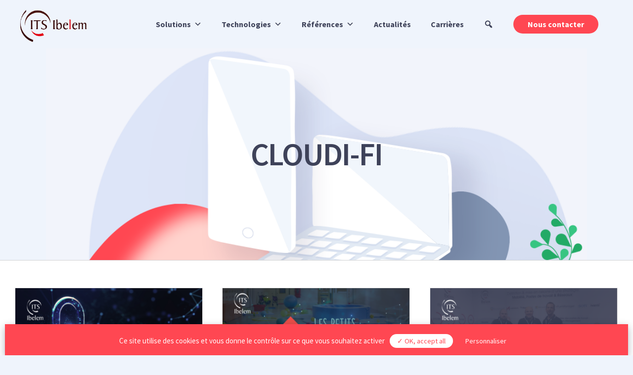

--- FILE ---
content_type: text/html; charset=UTF-8
request_url: https://www.itsibelem.com/tag/cloudi-fi/
body_size: 23052
content:
<!DOCTYPE html>
<html class="avada-html-layout-wide avada-html-header-position-top avada-html-is-archive avada-header-color-not-opaque" lang="fr-FR" prefix="og: http://ogp.me/ns# fb: http://ogp.me/ns/fb#">

  <head>
    <meta http-equiv="X-UA-Compatible" content="IE=edge" />
    <meta http-equiv="Content-Type" content="text/html; charset=utf-8" />
    <meta name="viewport" content="width=device-width, initial-scale=1" />
    <meta name='robots' content='index, follow, max-image-preview:large, max-snippet:-1, max-video-preview:-1' />
	<style>img:is([sizes="auto" i], [sizes^="auto," i]) { contain-intrinsic-size: 3000px 1500px }</style>
	
	<!-- This site is optimized with the Yoast SEO plugin v26.2 - https://yoast.com/wordpress/plugins/seo/ -->
	<title>Cloudi-Fi Archives - Ibelem</title>
	<link rel="canonical" href="https://www.itsibelem.com/tag/cloudi-fi/" />
	<link rel="next" href="https://www.itsibelem.com/tag/cloudi-fi/page/2/" />
	<meta property="og:locale" content="fr_FR" />
	<meta property="og:type" content="article" />
	<meta property="og:title" content="Cloudi-Fi Archives - Ibelem" />
	<meta property="og:url" content="https://www.itsibelem.com/tag/cloudi-fi/" />
	<meta property="og:site_name" content="Ibelem" />
	<meta name="twitter:card" content="summary_large_image" />
	<script type="application/ld+json" class="yoast-schema-graph">{"@context":"https://schema.org","@graph":[{"@type":"CollectionPage","@id":"https://www.itsibelem.com/tag/cloudi-fi/","url":"https://www.itsibelem.com/tag/cloudi-fi/","name":"Cloudi-Fi Archives - Ibelem","isPartOf":{"@id":"https://www.itsibelem.com/#website"},"primaryImageOfPage":{"@id":"https://www.itsibelem.com/tag/cloudi-fi/#primaryimage"},"image":{"@id":"https://www.itsibelem.com/tag/cloudi-fi/#primaryimage"},"thumbnailUrl":"https://www.itsibelem.com/wp-content/uploads/2024/02/Images-site-internet-wordpress.png","breadcrumb":{"@id":"https://www.itsibelem.com/tag/cloudi-fi/#breadcrumb"},"inLanguage":"fr-FR"},{"@type":"ImageObject","inLanguage":"fr-FR","@id":"https://www.itsibelem.com/tag/cloudi-fi/#primaryimage","url":"https://www.itsibelem.com/wp-content/uploads/2024/02/Images-site-internet-wordpress.png","contentUrl":"https://www.itsibelem.com/wp-content/uploads/2024/02/Images-site-internet-wordpress.png","width":1920,"height":1080,"caption":"Salon IT Cybersecurity Meetings 2024"},{"@type":"BreadcrumbList","@id":"https://www.itsibelem.com/tag/cloudi-fi/#breadcrumb","itemListElement":[{"@type":"ListItem","position":1,"name":"Accueil","item":"https://www.itsibelem.com/"},{"@type":"ListItem","position":2,"name":"Cloudi-Fi"}]},{"@type":"WebSite","@id":"https://www.itsibelem.com/#website","url":"https://www.itsibelem.com/","name":"Ibelem","description":"Pure Player Mobilité, Postes de travail et Solutions Collaboratives","potentialAction":[{"@type":"SearchAction","target":{"@type":"EntryPoint","urlTemplate":"https://www.itsibelem.com/?s={search_term_string}"},"query-input":{"@type":"PropertyValueSpecification","valueRequired":true,"valueName":"search_term_string"}}],"inLanguage":"fr-FR"}]}</script>
	<!-- / Yoast SEO plugin. -->


<link rel='dns-prefetch' href='//js.hs-scripts.com' />
<link rel='dns-prefetch' href='//fonts.googleapis.com' />
<link rel="alternate" type="application/rss+xml" title="Ibelem &raquo; Flux" href="https://www.itsibelem.com/feed/" />
<link rel="alternate" type="application/rss+xml" title="Ibelem &raquo; Flux des commentaires" href="https://www.itsibelem.com/comments/feed/" />
		
		
		
		
		
		<link rel="alternate" type="application/rss+xml" title="Ibelem &raquo; Flux de l’étiquette Cloudi-Fi" href="https://www.itsibelem.com/tag/cloudi-fi/feed/" />
<script type="text/javascript">
/* <![CDATA[ */
window._wpemojiSettings = {"baseUrl":"https:\/\/s.w.org\/images\/core\/emoji\/16.0.1\/72x72\/","ext":".png","svgUrl":"https:\/\/s.w.org\/images\/core\/emoji\/16.0.1\/svg\/","svgExt":".svg","source":{"concatemoji":"https:\/\/www.itsibelem.com\/wp-includes\/js\/wp-emoji-release.min.js?ver=6.8.3"}};
/*! This file is auto-generated */
!function(s,n){var o,i,e;function c(e){try{var t={supportTests:e,timestamp:(new Date).valueOf()};sessionStorage.setItem(o,JSON.stringify(t))}catch(e){}}function p(e,t,n){e.clearRect(0,0,e.canvas.width,e.canvas.height),e.fillText(t,0,0);var t=new Uint32Array(e.getImageData(0,0,e.canvas.width,e.canvas.height).data),a=(e.clearRect(0,0,e.canvas.width,e.canvas.height),e.fillText(n,0,0),new Uint32Array(e.getImageData(0,0,e.canvas.width,e.canvas.height).data));return t.every(function(e,t){return e===a[t]})}function u(e,t){e.clearRect(0,0,e.canvas.width,e.canvas.height),e.fillText(t,0,0);for(var n=e.getImageData(16,16,1,1),a=0;a<n.data.length;a++)if(0!==n.data[a])return!1;return!0}function f(e,t,n,a){switch(t){case"flag":return n(e,"\ud83c\udff3\ufe0f\u200d\u26a7\ufe0f","\ud83c\udff3\ufe0f\u200b\u26a7\ufe0f")?!1:!n(e,"\ud83c\udde8\ud83c\uddf6","\ud83c\udde8\u200b\ud83c\uddf6")&&!n(e,"\ud83c\udff4\udb40\udc67\udb40\udc62\udb40\udc65\udb40\udc6e\udb40\udc67\udb40\udc7f","\ud83c\udff4\u200b\udb40\udc67\u200b\udb40\udc62\u200b\udb40\udc65\u200b\udb40\udc6e\u200b\udb40\udc67\u200b\udb40\udc7f");case"emoji":return!a(e,"\ud83e\udedf")}return!1}function g(e,t,n,a){var r="undefined"!=typeof WorkerGlobalScope&&self instanceof WorkerGlobalScope?new OffscreenCanvas(300,150):s.createElement("canvas"),o=r.getContext("2d",{willReadFrequently:!0}),i=(o.textBaseline="top",o.font="600 32px Arial",{});return e.forEach(function(e){i[e]=t(o,e,n,a)}),i}function t(e){var t=s.createElement("script");t.src=e,t.defer=!0,s.head.appendChild(t)}"undefined"!=typeof Promise&&(o="wpEmojiSettingsSupports",i=["flag","emoji"],n.supports={everything:!0,everythingExceptFlag:!0},e=new Promise(function(e){s.addEventListener("DOMContentLoaded",e,{once:!0})}),new Promise(function(t){var n=function(){try{var e=JSON.parse(sessionStorage.getItem(o));if("object"==typeof e&&"number"==typeof e.timestamp&&(new Date).valueOf()<e.timestamp+604800&&"object"==typeof e.supportTests)return e.supportTests}catch(e){}return null}();if(!n){if("undefined"!=typeof Worker&&"undefined"!=typeof OffscreenCanvas&&"undefined"!=typeof URL&&URL.createObjectURL&&"undefined"!=typeof Blob)try{var e="postMessage("+g.toString()+"("+[JSON.stringify(i),f.toString(),p.toString(),u.toString()].join(",")+"));",a=new Blob([e],{type:"text/javascript"}),r=new Worker(URL.createObjectURL(a),{name:"wpTestEmojiSupports"});return void(r.onmessage=function(e){c(n=e.data),r.terminate(),t(n)})}catch(e){}c(n=g(i,f,p,u))}t(n)}).then(function(e){for(var t in e)n.supports[t]=e[t],n.supports.everything=n.supports.everything&&n.supports[t],"flag"!==t&&(n.supports.everythingExceptFlag=n.supports.everythingExceptFlag&&n.supports[t]);n.supports.everythingExceptFlag=n.supports.everythingExceptFlag&&!n.supports.flag,n.DOMReady=!1,n.readyCallback=function(){n.DOMReady=!0}}).then(function(){return e}).then(function(){var e;n.supports.everything||(n.readyCallback(),(e=n.source||{}).concatemoji?t(e.concatemoji):e.wpemoji&&e.twemoji&&(t(e.twemoji),t(e.wpemoji)))}))}((window,document),window._wpemojiSettings);
/* ]]> */
</script>
<style id='wp-emoji-styles-inline-css' type='text/css'>

	img.wp-smiley, img.emoji {
		display: inline !important;
		border: none !important;
		box-shadow: none !important;
		height: 1em !important;
		width: 1em !important;
		margin: 0 0.07em !important;
		vertical-align: -0.1em !important;
		background: none !important;
		padding: 0 !important;
	}
</style>
<style id='classic-theme-styles-inline-css' type='text/css'>
/*! This file is auto-generated */
.wp-block-button__link{color:#fff;background-color:#32373c;border-radius:9999px;box-shadow:none;text-decoration:none;padding:calc(.667em + 2px) calc(1.333em + 2px);font-size:1.125em}.wp-block-file__button{background:#32373c;color:#fff;text-decoration:none}
</style>
<style id='global-styles-inline-css' type='text/css'>
:root{--wp--preset--aspect-ratio--square: 1;--wp--preset--aspect-ratio--4-3: 4/3;--wp--preset--aspect-ratio--3-4: 3/4;--wp--preset--aspect-ratio--3-2: 3/2;--wp--preset--aspect-ratio--2-3: 2/3;--wp--preset--aspect-ratio--16-9: 16/9;--wp--preset--aspect-ratio--9-16: 9/16;--wp--preset--color--black: #000000;--wp--preset--color--cyan-bluish-gray: #abb8c3;--wp--preset--color--white: #ffffff;--wp--preset--color--pale-pink: #f78da7;--wp--preset--color--vivid-red: #cf2e2e;--wp--preset--color--luminous-vivid-orange: #ff6900;--wp--preset--color--luminous-vivid-amber: #fcb900;--wp--preset--color--light-green-cyan: #7bdcb5;--wp--preset--color--vivid-green-cyan: #00d084;--wp--preset--color--pale-cyan-blue: #8ed1fc;--wp--preset--color--vivid-cyan-blue: #0693e3;--wp--preset--color--vivid-purple: #9b51e0;--wp--preset--gradient--vivid-cyan-blue-to-vivid-purple: linear-gradient(135deg,rgba(6,147,227,1) 0%,rgb(155,81,224) 100%);--wp--preset--gradient--light-green-cyan-to-vivid-green-cyan: linear-gradient(135deg,rgb(122,220,180) 0%,rgb(0,208,130) 100%);--wp--preset--gradient--luminous-vivid-amber-to-luminous-vivid-orange: linear-gradient(135deg,rgba(252,185,0,1) 0%,rgba(255,105,0,1) 100%);--wp--preset--gradient--luminous-vivid-orange-to-vivid-red: linear-gradient(135deg,rgba(255,105,0,1) 0%,rgb(207,46,46) 100%);--wp--preset--gradient--very-light-gray-to-cyan-bluish-gray: linear-gradient(135deg,rgb(238,238,238) 0%,rgb(169,184,195) 100%);--wp--preset--gradient--cool-to-warm-spectrum: linear-gradient(135deg,rgb(74,234,220) 0%,rgb(151,120,209) 20%,rgb(207,42,186) 40%,rgb(238,44,130) 60%,rgb(251,105,98) 80%,rgb(254,248,76) 100%);--wp--preset--gradient--blush-light-purple: linear-gradient(135deg,rgb(255,206,236) 0%,rgb(152,150,240) 100%);--wp--preset--gradient--blush-bordeaux: linear-gradient(135deg,rgb(254,205,165) 0%,rgb(254,45,45) 50%,rgb(107,0,62) 100%);--wp--preset--gradient--luminous-dusk: linear-gradient(135deg,rgb(255,203,112) 0%,rgb(199,81,192) 50%,rgb(65,88,208) 100%);--wp--preset--gradient--pale-ocean: linear-gradient(135deg,rgb(255,245,203) 0%,rgb(182,227,212) 50%,rgb(51,167,181) 100%);--wp--preset--gradient--electric-grass: linear-gradient(135deg,rgb(202,248,128) 0%,rgb(113,206,126) 100%);--wp--preset--gradient--midnight: linear-gradient(135deg,rgb(2,3,129) 0%,rgb(40,116,252) 100%);--wp--preset--font-size--small: 13.5px;--wp--preset--font-size--medium: 20px;--wp--preset--font-size--large: 27px;--wp--preset--font-size--x-large: 42px;--wp--preset--font-size--normal: 18px;--wp--preset--font-size--xlarge: 36px;--wp--preset--font-size--huge: 54px;--wp--preset--spacing--20: 0.44rem;--wp--preset--spacing--30: 0.67rem;--wp--preset--spacing--40: 1rem;--wp--preset--spacing--50: 1.5rem;--wp--preset--spacing--60: 2.25rem;--wp--preset--spacing--70: 3.38rem;--wp--preset--spacing--80: 5.06rem;--wp--preset--shadow--natural: 6px 6px 9px rgba(0, 0, 0, 0.2);--wp--preset--shadow--deep: 12px 12px 50px rgba(0, 0, 0, 0.4);--wp--preset--shadow--sharp: 6px 6px 0px rgba(0, 0, 0, 0.2);--wp--preset--shadow--outlined: 6px 6px 0px -3px rgba(255, 255, 255, 1), 6px 6px rgba(0, 0, 0, 1);--wp--preset--shadow--crisp: 6px 6px 0px rgba(0, 0, 0, 1);}:where(.is-layout-flex){gap: 0.5em;}:where(.is-layout-grid){gap: 0.5em;}body .is-layout-flex{display: flex;}.is-layout-flex{flex-wrap: wrap;align-items: center;}.is-layout-flex > :is(*, div){margin: 0;}body .is-layout-grid{display: grid;}.is-layout-grid > :is(*, div){margin: 0;}:where(.wp-block-columns.is-layout-flex){gap: 2em;}:where(.wp-block-columns.is-layout-grid){gap: 2em;}:where(.wp-block-post-template.is-layout-flex){gap: 1.25em;}:where(.wp-block-post-template.is-layout-grid){gap: 1.25em;}.has-black-color{color: var(--wp--preset--color--black) !important;}.has-cyan-bluish-gray-color{color: var(--wp--preset--color--cyan-bluish-gray) !important;}.has-white-color{color: var(--wp--preset--color--white) !important;}.has-pale-pink-color{color: var(--wp--preset--color--pale-pink) !important;}.has-vivid-red-color{color: var(--wp--preset--color--vivid-red) !important;}.has-luminous-vivid-orange-color{color: var(--wp--preset--color--luminous-vivid-orange) !important;}.has-luminous-vivid-amber-color{color: var(--wp--preset--color--luminous-vivid-amber) !important;}.has-light-green-cyan-color{color: var(--wp--preset--color--light-green-cyan) !important;}.has-vivid-green-cyan-color{color: var(--wp--preset--color--vivid-green-cyan) !important;}.has-pale-cyan-blue-color{color: var(--wp--preset--color--pale-cyan-blue) !important;}.has-vivid-cyan-blue-color{color: var(--wp--preset--color--vivid-cyan-blue) !important;}.has-vivid-purple-color{color: var(--wp--preset--color--vivid-purple) !important;}.has-black-background-color{background-color: var(--wp--preset--color--black) !important;}.has-cyan-bluish-gray-background-color{background-color: var(--wp--preset--color--cyan-bluish-gray) !important;}.has-white-background-color{background-color: var(--wp--preset--color--white) !important;}.has-pale-pink-background-color{background-color: var(--wp--preset--color--pale-pink) !important;}.has-vivid-red-background-color{background-color: var(--wp--preset--color--vivid-red) !important;}.has-luminous-vivid-orange-background-color{background-color: var(--wp--preset--color--luminous-vivid-orange) !important;}.has-luminous-vivid-amber-background-color{background-color: var(--wp--preset--color--luminous-vivid-amber) !important;}.has-light-green-cyan-background-color{background-color: var(--wp--preset--color--light-green-cyan) !important;}.has-vivid-green-cyan-background-color{background-color: var(--wp--preset--color--vivid-green-cyan) !important;}.has-pale-cyan-blue-background-color{background-color: var(--wp--preset--color--pale-cyan-blue) !important;}.has-vivid-cyan-blue-background-color{background-color: var(--wp--preset--color--vivid-cyan-blue) !important;}.has-vivid-purple-background-color{background-color: var(--wp--preset--color--vivid-purple) !important;}.has-black-border-color{border-color: var(--wp--preset--color--black) !important;}.has-cyan-bluish-gray-border-color{border-color: var(--wp--preset--color--cyan-bluish-gray) !important;}.has-white-border-color{border-color: var(--wp--preset--color--white) !important;}.has-pale-pink-border-color{border-color: var(--wp--preset--color--pale-pink) !important;}.has-vivid-red-border-color{border-color: var(--wp--preset--color--vivid-red) !important;}.has-luminous-vivid-orange-border-color{border-color: var(--wp--preset--color--luminous-vivid-orange) !important;}.has-luminous-vivid-amber-border-color{border-color: var(--wp--preset--color--luminous-vivid-amber) !important;}.has-light-green-cyan-border-color{border-color: var(--wp--preset--color--light-green-cyan) !important;}.has-vivid-green-cyan-border-color{border-color: var(--wp--preset--color--vivid-green-cyan) !important;}.has-pale-cyan-blue-border-color{border-color: var(--wp--preset--color--pale-cyan-blue) !important;}.has-vivid-cyan-blue-border-color{border-color: var(--wp--preset--color--vivid-cyan-blue) !important;}.has-vivid-purple-border-color{border-color: var(--wp--preset--color--vivid-purple) !important;}.has-vivid-cyan-blue-to-vivid-purple-gradient-background{background: var(--wp--preset--gradient--vivid-cyan-blue-to-vivid-purple) !important;}.has-light-green-cyan-to-vivid-green-cyan-gradient-background{background: var(--wp--preset--gradient--light-green-cyan-to-vivid-green-cyan) !important;}.has-luminous-vivid-amber-to-luminous-vivid-orange-gradient-background{background: var(--wp--preset--gradient--luminous-vivid-amber-to-luminous-vivid-orange) !important;}.has-luminous-vivid-orange-to-vivid-red-gradient-background{background: var(--wp--preset--gradient--luminous-vivid-orange-to-vivid-red) !important;}.has-very-light-gray-to-cyan-bluish-gray-gradient-background{background: var(--wp--preset--gradient--very-light-gray-to-cyan-bluish-gray) !important;}.has-cool-to-warm-spectrum-gradient-background{background: var(--wp--preset--gradient--cool-to-warm-spectrum) !important;}.has-blush-light-purple-gradient-background{background: var(--wp--preset--gradient--blush-light-purple) !important;}.has-blush-bordeaux-gradient-background{background: var(--wp--preset--gradient--blush-bordeaux) !important;}.has-luminous-dusk-gradient-background{background: var(--wp--preset--gradient--luminous-dusk) !important;}.has-pale-ocean-gradient-background{background: var(--wp--preset--gradient--pale-ocean) !important;}.has-electric-grass-gradient-background{background: var(--wp--preset--gradient--electric-grass) !important;}.has-midnight-gradient-background{background: var(--wp--preset--gradient--midnight) !important;}.has-small-font-size{font-size: var(--wp--preset--font-size--small) !important;}.has-medium-font-size{font-size: var(--wp--preset--font-size--medium) !important;}.has-large-font-size{font-size: var(--wp--preset--font-size--large) !important;}.has-x-large-font-size{font-size: var(--wp--preset--font-size--x-large) !important;}
:where(.wp-block-post-template.is-layout-flex){gap: 1.25em;}:where(.wp-block-post-template.is-layout-grid){gap: 1.25em;}
:where(.wp-block-columns.is-layout-flex){gap: 2em;}:where(.wp-block-columns.is-layout-grid){gap: 2em;}
:root :where(.wp-block-pullquote){font-size: 1.5em;line-height: 1.6;}
</style>
<link rel='stylesheet' id='rs-plugin-settings-css' href='https://www.itsibelem.com/wp-content/plugins/revslider/public/assets/css/rs6.css?ver=6.2.17' type='text/css' media='all' />
<style id='rs-plugin-settings-inline-css' type='text/css'>
#rs-demo-id {}
</style>
<link rel='stylesheet' id='megamenu-css' href='https://www.itsibelem.com/wp-content/uploads/maxmegamenu/style.css?ver=14fbc5' type='text/css' media='all' />
<link rel='stylesheet' id='dashicons-css' href='https://www.itsibelem.com/wp-includes/css/dashicons.min.css?ver=6.8.3' type='text/css' media='all' />
<link rel='stylesheet' id='megamenu-google-fonts-css' href='//fonts.googleapis.com/css?family=Source+Sans+Pro%3A400%2C700&#038;ver=6.8.3' type='text/css' media='all' />
<link rel='stylesheet' id='megamenu-fontawesome-css' href='https://www.itsibelem.com/wp-content/plugins/megamenu-pro/icons/fontawesome/css/font-awesome.min.css?ver=1.7.1' type='text/css' media='all' />
<link rel='stylesheet' id='megamenu-genericons-css' href='https://www.itsibelem.com/wp-content/plugins/megamenu-pro/icons/genericons/genericons/genericons.css?ver=1.7.1' type='text/css' media='all' />
<link rel='stylesheet' id='fusion-dynamic-css-css' href='https://www.itsibelem.com/wp-content/uploads/fusion-styles/82a0cde4de1e1f8bc1b7f799a485dba3.min.css?ver=3.3.1' type='text/css' media='all' />
<link rel='stylesheet' id='child-style-css' href='https://www.itsibelem.com/wp-content/themes/Avada-Child-Theme/style.css?ver=6.8.3' type='text/css' media='all' />
<!--[if IE]>
<link rel='stylesheet' id='avada-IE-css' href='https://www.itsibelem.com/wp-content/themes/Avada/assets/css/dynamic/ie.min.css?ver=7.3.1' type='text/css' media='all' />
<style id='avada-IE-inline-css' type='text/css'>
.avada-select-parent .select-arrow{background-color:#f2f4fb}
.select-arrow{background-color:#f2f4fb}
</style>
<![endif]-->
<link rel='stylesheet' id='wp_mailjet_form_builder_widget-widget-front-styles-css' href='https://www.itsibelem.com/wp-content/plugins/mailjet-for-wordpress/src/widgetformbuilder/css/front-widget.css?ver=6.1.5' type='text/css' media='all' />
<link rel='stylesheet' id='cf7cf-style-css' href='https://www.itsibelem.com/wp-content/plugins/cf7-conditional-fields/style.css?ver=2.6.4' type='text/css' media='all' />
<script type="text/javascript" src="https://www.itsibelem.com/wp-includes/js/jquery/jquery.min.js?ver=3.7.1" id="jquery-core-js"></script>
<script type="text/javascript" src="https://www.itsibelem.com/wp-includes/js/jquery/jquery-migrate.min.js?ver=3.4.1" id="jquery-migrate-js"></script>
<script type="text/javascript" src="https://www.itsibelem.com/wp-content/plugins/revslider/public/assets/js/rbtools.min.js?ver=6.2.17" id="tp-tools-js"></script>
<script type="text/javascript" src="https://www.itsibelem.com/wp-content/plugins/revslider/public/assets/js/rs6.min.js?ver=6.2.17" id="revmin-js"></script>
<script type="text/javascript" src="https://www.itsibelem.com/wp-content/themes/Avada-Child-Theme/node_modules/tarteaucitronjs/tarteaucitron.js?ver=6.8.3" id="tarteaucitron-js"></script>
<link rel="https://api.w.org/" href="https://www.itsibelem.com/wp-json/" /><link rel="alternate" title="JSON" type="application/json" href="https://www.itsibelem.com/wp-json/wp/v2/tags/202" /><link rel="EditURI" type="application/rsd+xml" title="RSD" href="https://www.itsibelem.com/xmlrpc.php?rsd" />
<meta name="generator" content="WordPress 6.8.3" />

		<!-- GA Google Analytics @ https://m0n.co/ga -->
		<script async src="https://www.googletagmanager.com/gtag/js?id=UA-158753523-1"></script>
		<script>
			window.dataLayer = window.dataLayer || [];
			function gtag(){dataLayer.push(arguments);}
			gtag('js', new Date());
			gtag('config', 'UA-158753523-1');
		</script>

	<!-- Global site tag (gtag.js) - Google Analytics -->
<script async src="https://www.googletagmanager.com/gtag/js?id=UA-158753523-1"></script>
<script>
  window.dataLayer = window.dataLayer || [];
  function gtag(){dataLayer.push(arguments);}
  gtag('js', new Date());

  gtag('config', 'UA-158753523-1');
</script>
			<!-- DO NOT COPY THIS SNIPPET! Start of Page Analytics Tracking for HubSpot WordPress plugin v11.3.21-->
			<script class="hsq-set-content-id" data-content-id="listing-page">
				var _hsq = _hsq || [];
				_hsq.push(["setContentType", "listing-page"]);
			</script>
			<!-- DO NOT COPY THIS SNIPPET! End of Page Analytics Tracking for HubSpot WordPress plugin -->
			<style type="text/css" id="css-fb-visibility">@media screen and (max-width: 640px){body:not(.fusion-builder-ui-wireframe) .fusion-no-small-visibility{display:none !important;}body:not(.fusion-builder-ui-wireframe) .sm-text-align-center{text-align:center !important;}body:not(.fusion-builder-ui-wireframe) .sm-text-align-left{text-align:left !important;}body:not(.fusion-builder-ui-wireframe) .sm-text-align-right{text-align:right !important;}body:not(.fusion-builder-ui-wireframe) .sm-mx-auto{margin-left:auto !important;margin-right:auto !important;}body:not(.fusion-builder-ui-wireframe) .sm-ml-auto{margin-left:auto !important;}body:not(.fusion-builder-ui-wireframe) .sm-mr-auto{margin-right:auto !important;}body:not(.fusion-builder-ui-wireframe) .fusion-absolute-position-small{position:absolute;top:auto;width:100%;}}@media screen and (min-width: 641px) and (max-width: 1024px){body:not(.fusion-builder-ui-wireframe) .fusion-no-medium-visibility{display:none !important;}body:not(.fusion-builder-ui-wireframe) .md-text-align-center{text-align:center !important;}body:not(.fusion-builder-ui-wireframe) .md-text-align-left{text-align:left !important;}body:not(.fusion-builder-ui-wireframe) .md-text-align-right{text-align:right !important;}body:not(.fusion-builder-ui-wireframe) .md-mx-auto{margin-left:auto !important;margin-right:auto !important;}body:not(.fusion-builder-ui-wireframe) .md-ml-auto{margin-left:auto !important;}body:not(.fusion-builder-ui-wireframe) .md-mr-auto{margin-right:auto !important;}body:not(.fusion-builder-ui-wireframe) .fusion-absolute-position-medium{position:absolute;top:auto;width:100%;}}@media screen and (min-width: 1025px){body:not(.fusion-builder-ui-wireframe) .fusion-no-large-visibility{display:none !important;}body:not(.fusion-builder-ui-wireframe) .lg-text-align-center{text-align:center !important;}body:not(.fusion-builder-ui-wireframe) .lg-text-align-left{text-align:left !important;}body:not(.fusion-builder-ui-wireframe) .lg-text-align-right{text-align:right !important;}body:not(.fusion-builder-ui-wireframe) .lg-mx-auto{margin-left:auto !important;margin-right:auto !important;}body:not(.fusion-builder-ui-wireframe) .lg-ml-auto{margin-left:auto !important;}body:not(.fusion-builder-ui-wireframe) .lg-mr-auto{margin-right:auto !important;}body:not(.fusion-builder-ui-wireframe) .fusion-absolute-position-large{position:absolute;top:auto;width:100%;}}</style><style type="text/css">.recentcomments a{display:inline !important;padding:0 !important;margin:0 !important;}</style><meta name="generator" content="Powered by Slider Revolution 6.2.17 - responsive, Mobile-Friendly Slider Plugin for WordPress with comfortable drag and drop interface." />
<link rel="icon" href="https://www.itsibelem.com/wp-content/uploads/2020/11/cropped-Image1-2-32x32.png" sizes="32x32" />
<link rel="icon" href="https://www.itsibelem.com/wp-content/uploads/2020/11/cropped-Image1-2-192x192.png" sizes="192x192" />
<link rel="apple-touch-icon" href="https://www.itsibelem.com/wp-content/uploads/2020/11/cropped-Image1-2-180x180.png" />
<meta name="msapplication-TileImage" content="https://www.itsibelem.com/wp-content/uploads/2020/11/cropped-Image1-2-270x270.png" />
<script type="text/javascript">function setREVStartSize(e){
			//window.requestAnimationFrame(function() {				 
				window.RSIW = window.RSIW===undefined ? window.innerWidth : window.RSIW;	
				window.RSIH = window.RSIH===undefined ? window.innerHeight : window.RSIH;	
				try {								
					var pw = document.getElementById(e.c).parentNode.offsetWidth,
						newh;
					pw = pw===0 || isNaN(pw) ? window.RSIW : pw;
					e.tabw = e.tabw===undefined ? 0 : parseInt(e.tabw);
					e.thumbw = e.thumbw===undefined ? 0 : parseInt(e.thumbw);
					e.tabh = e.tabh===undefined ? 0 : parseInt(e.tabh);
					e.thumbh = e.thumbh===undefined ? 0 : parseInt(e.thumbh);
					e.tabhide = e.tabhide===undefined ? 0 : parseInt(e.tabhide);
					e.thumbhide = e.thumbhide===undefined ? 0 : parseInt(e.thumbhide);
					e.mh = e.mh===undefined || e.mh=="" || e.mh==="auto" ? 0 : parseInt(e.mh,0);		
					if(e.layout==="fullscreen" || e.l==="fullscreen") 						
						newh = Math.max(e.mh,window.RSIH);					
					else{					
						e.gw = Array.isArray(e.gw) ? e.gw : [e.gw];
						for (var i in e.rl) if (e.gw[i]===undefined || e.gw[i]===0) e.gw[i] = e.gw[i-1];					
						e.gh = e.el===undefined || e.el==="" || (Array.isArray(e.el) && e.el.length==0)? e.gh : e.el;
						e.gh = Array.isArray(e.gh) ? e.gh : [e.gh];
						for (var i in e.rl) if (e.gh[i]===undefined || e.gh[i]===0) e.gh[i] = e.gh[i-1];
											
						var nl = new Array(e.rl.length),
							ix = 0,						
							sl;					
						e.tabw = e.tabhide>=pw ? 0 : e.tabw;
						e.thumbw = e.thumbhide>=pw ? 0 : e.thumbw;
						e.tabh = e.tabhide>=pw ? 0 : e.tabh;
						e.thumbh = e.thumbhide>=pw ? 0 : e.thumbh;					
						for (var i in e.rl) nl[i] = e.rl[i]<window.RSIW ? 0 : e.rl[i];
						sl = nl[0];									
						for (var i in nl) if (sl>nl[i] && nl[i]>0) { sl = nl[i]; ix=i;}															
						var m = pw>(e.gw[ix]+e.tabw+e.thumbw) ? 1 : (pw-(e.tabw+e.thumbw)) / (e.gw[ix]);					
						newh =  (e.gh[ix] * m) + (e.tabh + e.thumbh);
					}				
					if(window.rs_init_css===undefined) window.rs_init_css = document.head.appendChild(document.createElement("style"));					
					document.getElementById(e.c).height = newh+"px";
					window.rs_init_css.innerHTML += "#"+e.c+"_wrapper { height: "+newh+"px }";				
				} catch(e){
					console.log("Failure at Presize of Slider:" + e)
				}					   
			//});
		  };</script>
		<style type="text/css" id="wp-custom-css">
			

		</style>
				<script type="text/javascript">
			var doc = document.documentElement;
			doc.setAttribute( 'data-useragent', navigator.userAgent );
		</script>
		<style type="text/css">/** Mega Menu CSS: fs **/</style>

        
    <!-- Hide legal notice button -->
    <style>#tarteaucitronPrivacyUrl { display: none!important; }</style>

    <script type="text/javascript">
    var doc = document.documentElement;
    doc.setAttribute('data-useragent', navigator.userAgent);
    </script>

    <script type="text/javascript"
      src="https://www.itsibelem.com/wp-content/themes/Avada-Child-Theme/node_modules/tarteaucitronjs/tarteaucitron.js"></script>
      
          <script type="text/javascript">

    // https://github.com/AmauriC/tarteaucitron.js/pull/182
    var settingCookies = '<span style="cursor:pointer" onclick="tarteaucitron.userInterface.openPanel();">paramétrage des cookies</span>';
    var legalNotices = '<span style="cursor:pointer" onclick="document.location = tarteaucitron.parameters.privacyUrl">mentions légales</span>';
    var tarteaucitronCustomText = {
        "personalize": "Personnaliser",
        "alertBigPrivacy": "Ce site utilise des cookies et vous donne le contrôle sur ce que vous souhaitez activer"
    };

    // Acept all with button J'accepte - Not working. See file ibelem\wp-content\themes\Avada-Child-Theme\node_modules\tarteaucitronjs\tarteaucitron.js
    // document.getElementById('tarteaucitronPersonalize').setAttribute('onclick','tarteaucitron.userInterface.respondAll(true)');

/*    tarteaucitron.init({
      "privacyUrl": "https://www.itsibelem.com/mentions-legales",
      /!* Privacy policy url *!/

      "hashtag": "#tarteaucitron",
      /!* Open the panel with this hashtag *!/
      "cookieName": "ibelem",
      /!* Cookie name *!/

      "orientation": "bottom",
      /!* Banner position (top - bottom) *!/
      "showAlertSmall": false,
      /!* Show the small banner on bottom right *!/
      "cookieslist": false,
      /!* Show the cookie list *!/

      "adblocker": true,
      /!* Show a Warning if an adblocker is detected *!/
      "AcceptAllCta": false,
      /!* Show the accept all button when highPrivacy on *!/
      "highPrivacy": true,
      /!* Disable auto consent *!/
      "handleBrowserDNTRequest": false,
      /!* If Do Not Track == 1, disallow all *!/

      "removeCredit": true,
      /!* Remove credit link *!/
      "moreInfoLink": true,
      /!* Show more info link *!/
      "useExternalCss": true,
      /!* If false, the tarteaucitron.css file will be loaded *!/

      //"cookieDomain": ".my-multisite-domaine.fr", /!* Shared cookie for multisite *!/

      "readmoreLink": "https://www.itsibelem.com/mentions-legales" /!* Change the default readmore link *!/
    });*/

    tarteaucitron.user.googlemapsKey = 'AIzaSyC8vpvDLY3TZdVSLQqY7lySYSuHKpGOxqo';
    (tarteaucitron.job = tarteaucitron.job || []).push('googlemaps');
    // (tarteaucitron.job = tarteaucitron.job || []).push('jsapi');

    tarteaucitron.user.googletagmanagerId = 'G-TNNT46JEXQ';
    (tarteaucitron.job = tarteaucitron.job || []).push('googletagmanager');

    tarteaucitron.user.analyticsUa = 'UA-16065979-1'; // TODO fill analytics KEY
    tarteaucitron.user.analyticsMore = function() {
      /* add here your optionnal ga.push() */
    };
    tarteaucitron.job.push('analytics');

    // tarteaucitron.job.push('recaptcha');
    </script>

      </head>

  
  <body class="archive tag tag-cloudi-fi tag-202 wp-theme-Avada wp-child-theme-Avada-Child-Theme mega-menu-main-navigation fusion-image-hovers fusion-pagination-sizing fusion-button_size-large fusion-button_type-flat fusion-button_span-no avada-image-rollover-circle-no avada-image-rollover-yes avada-image-rollover-direction-fade fusion-body ltr no-tablet-sticky-header no-mobile-sticky-header no-mobile-slidingbar no-mobile-totop fusion-disable-outline fusion-sub-menu-fade mobile-logo-pos-left layout-wide-mode avada-has-boxed-modal-shadow-none layout-scroll-offset-full avada-has-zero-margin-offset-top fusion-top-header menu-text-align-center mobile-menu-design-modern fusion-show-pagination-text fusion-header-layout-v1 avada-responsive avada-footer-fx-parallax-effect avada-menu-highlight-style-background fusion-search-form-classic fusion-main-menu-search-overlay fusion-avatar-circle avada-sticky-shrinkage avada-dropdown-styles avada-blog-layout-grid avada-blog-archive-layout-grid avada-header-shadow-no avada-menu-icon-position-right avada-has-mainmenu-dropdown-divider avada-has-megamenu-item-divider avada-has-100-footer avada-has-breadcrumb-mobile-hidden avada-has-pagetitlebar-retina-bg-image avada-has-titlebar-bar_and_content avada-has-pagination-padding avada-flyout-menu-direction-fade avada-ec-views-v1">
    <a class="skip-link screen-reader-text" href="#content">Skip to content</a>
                    <div id="wrapper" class="">
        <div id="home" style="position:relative;top:-1px;"></div>
        
			<header class="fusion-header-wrapper">
				<div class="fusion-header-v1 fusion-logo-alignment fusion-logo-left fusion-sticky-menu- fusion-sticky-logo-1 fusion-mobile-logo-1  fusion-mobile-menu-design-modern">
					<div class="fusion-header-sticky-height"></div>
<div class="fusion-header">
	<div class="fusion-row">
					<div class="fusion-logo" data-margin-top="0px" data-margin-bottom="0px" data-margin-left="0px" data-margin-right="0px">
			<a class="fusion-logo-link"  href="https://www.itsibelem.com/" >

						<!-- standard logo -->
			<img src="https://www.itsibelem.com/wp-content/uploads/2019/04/ITS_Ibelem_Horizontal_quadri.png" srcset="https://www.itsibelem.com/wp-content/uploads/2019/04/ITS_Ibelem_Horizontal_quadri.png 1x, https://www.itsibelem.com/wp-content/uploads/2019/04/ITS_Ibelem_Horizontal_quadri.png 2x" width="459" height="291" style="max-height:291px;height:auto;" alt="Ibelem Logo" data-retina_logo_url="https://www.itsibelem.com/wp-content/uploads/2019/04/ITS_Ibelem_Horizontal_quadri.png" class="fusion-standard-logo" />

											<!-- mobile logo -->
				<img src="https://www.itsibelem.com/wp-content/uploads/2019/04/ITS_Ibelem_Horizontal_quadri.png" srcset="https://www.itsibelem.com/wp-content/uploads/2019/04/ITS_Ibelem_Horizontal_quadri.png 1x" width="459" height="291" alt="Ibelem Logo" data-retina_logo_url="" class="fusion-mobile-logo" />
			
											<!-- sticky header logo -->
				<img src="https://www.itsibelem.com/wp-content/uploads/2019/04/ITS_Ibelem_Horizontal_quadri.png" srcset="https://www.itsibelem.com/wp-content/uploads/2019/04/ITS_Ibelem_Horizontal_quadri.png 1x" width="459" height="291" alt="Ibelem Logo" data-retina_logo_url="" class="fusion-sticky-logo" />
					</a>
		</div>		<nav class="fusion-main-menu" aria-label="Main Menu"><div class="fusion-overlay-search">		<form role="search" class="searchform fusion-search-form  fusion-search-form-classic" method="get" action="https://www.itsibelem.com/">
			<div class="fusion-search-form-content">

				
				<div class="fusion-search-field search-field">
					<label><span class="screen-reader-text">Rechercher</span>
													<input type="search" value="" name="s" class="s" placeholder="Rechercher..." required aria-required="true" aria-label="Rechercher..."/>
											</label>
				</div>
				<div class="fusion-search-button search-button">
					<input type="submit" class="fusion-search-submit searchsubmit" aria-label="Recherche" value="&#xf002;" />
									</div>

				
			</div>


			
		</form>
		<div class="fusion-search-spacer"></div><a href="#" role="button" aria-label="Close Search" class="fusion-close-search"></a></div><div id="mega-menu-wrap-main_navigation" class="mega-menu-wrap"><div class="mega-menu-toggle"><div class="mega-toggle-blocks-left"></div><div class="mega-toggle-blocks-center"></div><div class="mega-toggle-blocks-right"><div class='mega-toggle-block mega-menu-toggle-block mega-toggle-block-1' id='mega-toggle-block-1' tabindex='0'><span class='mega-toggle-label' role='button' aria-expanded='false'><span class='mega-toggle-label-closed'>MENU</span><span class='mega-toggle-label-open'>MENU</span></span></div><div class='mega-toggle-block mega-html-block mega-toggle-block-2' id='mega-toggle-block-2'><a class="nav__search" target="_blank" rel="noopener noreferrer" href="#" data-toggle="modal" data-target=".fusion-modal.avada_modal.modal--search"><span class="dashicons dashicons-search search-icon"></span></a>
</div></div></div><ul id="mega-menu-main_navigation" class="mega-menu max-mega-menu mega-menu-horizontal mega-no-js" data-event="hover_intent" data-effect="fade_up" data-effect-speed="200" data-effect-mobile="disabled" data-effect-speed-mobile="0" data-panel-width=".fusion-header &gt; .fusion-row" data-mobile-force-width="body" data-second-click="close" data-document-click="collapse" data-vertical-behaviour="standard" data-breakpoint="1024" data-unbind="true" data-mobile-state="collapse_all" data-mobile-direction="vertical" data-hover-intent-timeout="300" data-hover-intent-interval="100"><li class="mega-menu-item mega-menu-item-type-post_type mega-menu-item-object-page mega-menu-item-has-children mega-align-bottom-left mega-menu-tabbed mega-disable-link mega-menu-megamenu mega-menu-item-1206" id="mega-menu-item-1206"><a class="mega-menu-link" tabindex="0" aria-expanded="false" role="button">Solutions<span class="mega-indicator" aria-hidden="true"></span></a>
<ul class="mega-sub-menu">
<li class="mega-menu-item mega-menu-item-type-post_type mega-menu-item-object-les_solutions mega-menu-item-has-children mega-menu-megamenu mega-disable-link mega-menu-item-1722" id="mega-menu-item-1722"><a class="mega-menu-link" tabindex="0">Mobilité<span class="mega-indicator" aria-hidden="true"></span></a>
	<ul class="mega-sub-menu">
<li class="mega-menu-item mega-menu-item-type-custom mega-menu-item-object-custom mega-menu-item-has-children mega-disable-link mega-menu-column-standard mega-menu-columns-1-of-3 mega-menu-item-1348" style="--columns:3; --span:1" id="mega-menu-item-1348"><a class="mega-menu-link" tabindex="0">Etude & Conception<span class="mega-indicator" aria-hidden="true"></span></a>
		<ul class="mega-sub-menu">
<li class="mega-menu-item mega-menu-item-type-post_type mega-menu-item-object-services mega-menu-item-1748" id="mega-menu-item-1748"><a class="mega-menu-link" href="https://www.itsibelem.com/services/audit-etudes-mdm-emm/">Etude</a></li><li class="mega-menu-item mega-menu-item-type-post_type mega-menu-item-object-services mega-menu-item-1746" id="mega-menu-item-1746"><a class="mega-menu-link" href="https://www.itsibelem.com/services/projets-mobilite-conception-offre/">Conception</a></li><li class="mega-menu-item mega-menu-item-type-post_type mega-menu-item-object-services mega-menu-item-1750" id="mega-menu-item-1750"><a class="mega-menu-link" href="https://www.itsibelem.com/services/materiel-financement-solution-mobilite/">Matériel et financement</a></li>		</ul>
</li><li class="mega-menu-item mega-menu-item-type-custom mega-menu-item-object-custom mega-menu-item-has-children mega-disable-link mega-menu-column-standard mega-menu-columns-1-of-3 mega-menu-item-1360" style="--columns:3; --span:1" id="mega-menu-item-1360"><a class="mega-menu-link" tabindex="0">Intégration & Migration<span class="mega-indicator" aria-hidden="true"></span></a>
		<ul class="mega-sub-menu">
<li class="mega-menu-item mega-menu-item-type-post_type mega-menu-item-object-services mega-menu-item-1749" id="mega-menu-item-1749"><a class="mega-menu-link" href="https://www.itsibelem.com/services/integration-emm-mdm/">Intégration</a></li><li class="mega-menu-item mega-menu-item-type-post_type mega-menu-item-object-services mega-menu-item-1751" id="mega-menu-item-1751"><a class="mega-menu-link" href="https://www.itsibelem.com/services/migration-emm-mdm/">Migration</a></li>		</ul>
</li><li class="mega-menu-item mega-menu-item-type-custom mega-menu-item-object-custom mega-menu-item-has-children mega-disable-link mega-menu-column-standard mega-menu-columns-1-of-3 mega-menu-item-1361" style="--columns:3; --span:1" id="mega-menu-item-1361"><a class="mega-menu-link" tabindex="0">Conduite du changement & Déploiement<span class="mega-indicator" aria-hidden="true"></span></a>
		<ul class="mega-sub-menu">
<li class="mega-menu-item mega-menu-item-type-post_type mega-menu-item-object-services mega-menu-item-1745" id="mega-menu-item-1745"><a class="mega-menu-link" href="https://www.itsibelem.com/services/accompagnement-changement-projet-mobilite/">Accompagnement au changement</a></li><li class="mega-menu-item mega-menu-item-type-post_type mega-menu-item-object-services mega-menu-item-1747" id="mega-menu-item-1747"><a class="mega-menu-link" href="https://www.itsibelem.com/services/deploiement-dotation-terminaux-mobiles/">Déploiement des terminaux</a></li>		</ul>
</li><li class="mega-menu-item mega-menu-item-type-custom mega-menu-item-object-custom mega-menu-item-has-children mega-disable-link mega-menu-column-standard mega-menu-columns-1-of-3 mega-menu-clear mega-menu-item-1362" style="--columns:3; --span:1" id="mega-menu-item-1362"><a class="mega-menu-link" tabindex="0">Services managés<span class="mega-indicator" aria-hidden="true"></span></a>
		<ul class="mega-sub-menu">
<li class="mega-menu-item mega-menu-item-type-post_type mega-menu-item-object-services mega-menu-item-1890" id="mega-menu-item-1890"><a class="mega-menu-link" href="https://www.itsibelem.com/services/support-administrateurs-mdm-emm/">Support expert</a></li><li class="mega-menu-item mega-menu-item-type-post_type mega-menu-item-object-services mega-menu-item-1905" id="mega-menu-item-1905"><a class="mega-menu-link" href="https://www.itsibelem.com/services/infogerance-mdm-emm-terminaux-mobiles/">Infogérance</a></li><li class="mega-menu-item mega-menu-item-type-post_type mega-menu-item-object-services mega-menu-item-1904" id="mega-menu-item-1904"><a class="mega-menu-link" href="https://www.itsibelem.com/services/centre-services-clients-terminaux-mobiles/">Centre de services clients</a></li>		</ul>
</li><li class="mega-menu-item mega-menu-item-type-post_type mega-menu-item-object-les_solutions mega-menu-column-standard mega-menu-columns-3-of-3 mega-menu-clear mega-menu-item-1757" style="--columns:3; --span:3" id="mega-menu-item-1757"><a title="Mobilité" class="mega-menu-link" href="https://www.itsibelem.com/les_solutions/mobilite/">Tous les services</a></li>	</ul>
</li><li class="mega-menu-item mega-menu-item-type-post_type mega-menu-item-object-les_solutions mega-menu-item-has-children mega-menu-megamenu mega-disable-link mega-menu-item-1721" id="mega-menu-item-1721"><a class="mega-menu-link" tabindex="0">Modern Management<span class="mega-indicator" aria-hidden="true"></span></a>
	<ul class="mega-sub-menu">
<li class="mega-menu-item mega-menu-item-type-post_type mega-menu-item-object-services mega-menu-item-has-children mega-disable-link mega-menu-column-standard mega-menu-columns-1-of-3 mega-menu-item-3680" style="--columns:3; --span:1" id="mega-menu-item-3680"><a class="mega-menu-link" tabindex="0">Etude & Conception<span class="mega-indicator" aria-hidden="true"></span></a>
		<ul class="mega-sub-menu">
<li class="mega-menu-item mega-menu-item-type-post_type mega-menu-item-object-services mega-menu-item-3670" id="mega-menu-item-3670"><a class="mega-menu-link" href="https://www.itsibelem.com/services/etude-uem/">Etude</a></li><li class="mega-menu-item mega-menu-item-type-post_type mega-menu-item-object-services mega-menu-item-3677" id="mega-menu-item-3677"><a class="mega-menu-link" href="https://www.itsibelem.com/services/projets-uem-conception-offre/">Conception</a></li><li class="mega-menu-item mega-menu-item-type-post_type mega-menu-item-object-services mega-menu-item-3684" id="mega-menu-item-3684"><a class="mega-menu-link" href="https://www.itsibelem.com/services/materiel-financement-projet-uem/">Matériel et financement</a></li>		</ul>
</li><li class="mega-menu-item mega-menu-item-type-post_type mega-menu-item-object-services mega-menu-item-has-children mega-disable-link mega-menu-column-standard mega-menu-columns-1-of-3 mega-menu-item-3691" style="--columns:3; --span:1" id="mega-menu-item-3691"><a class="mega-menu-link" tabindex="0">Intégration & Migration<span class="mega-indicator" aria-hidden="true"></span></a>
		<ul class="mega-sub-menu">
<li class="mega-menu-item mega-menu-item-type-post_type mega-menu-item-object-services mega-menu-item-3696" id="mega-menu-item-3696"><a class="mega-menu-link" href="https://www.itsibelem.com/services/integration-uem-gestion-unifiee-terminaux/">Intégration</a></li><li class="mega-menu-item mega-menu-item-type-post_type mega-menu-item-object-services mega-menu-item-3699" id="mega-menu-item-3699"><a class="mega-menu-link" href="https://www.itsibelem.com/services/migration-emm-uem/">Migration</a></li>		</ul>
</li><li class="mega-menu-item mega-menu-item-type-post_type mega-menu-item-object-services mega-menu-item-has-children mega-disable-link mega-menu-column-standard mega-menu-columns-1-of-3 mega-menu-item-3717" style="--columns:3; --span:1" id="mega-menu-item-3717"><a class="mega-menu-link" tabindex="0">Conduite du changement<span class="mega-indicator" aria-hidden="true"></span></a>
		<ul class="mega-sub-menu">
<li class="mega-menu-item mega-menu-item-type-post_type mega-menu-item-object-services mega-menu-item-3713" id="mega-menu-item-3713"><a class="mega-menu-link" href="https://www.itsibelem.com/services/conduite-du-changement-uem/accompagnement-changement-projet-uem/">Accompagnement au changement</a></li><li class="mega-menu-item mega-menu-item-type-post_type mega-menu-item-object-services mega-menu-item-3723" id="mega-menu-item-3723"><a class="mega-menu-link" href="https://www.itsibelem.com/services/deploiement-dotation-terminaux/">Déploiement des terminaux</a></li>		</ul>
</li><li class="mega-menu-item mega-menu-item-type-post_type mega-menu-item-object-services mega-menu-item-has-children mega-disable-link mega-menu-column-standard mega-menu-columns-1-of-3 mega-menu-clear mega-menu-item-3732" style="--columns:3; --span:1" id="mega-menu-item-3732"><a class="mega-menu-link" tabindex="0">Services Managés<span class="mega-indicator" aria-hidden="true"></span></a>
		<ul class="mega-sub-menu">
<li class="mega-menu-item mega-menu-item-type-post_type mega-menu-item-object-services mega-menu-item-3729" id="mega-menu-item-3729"><a class="mega-menu-link" href="https://www.itsibelem.com/services/services-manages-uem/support-administrateurs-emm-uem/">Support expert</a></li><li class="mega-menu-item mega-menu-item-type-post_type mega-menu-item-object-services mega-menu-item-3737" id="mega-menu-item-3737"><a class="mega-menu-link" href="https://www.itsibelem.com/services/infogerance-uem-emm-terminaux/">Infogérance</a></li><li class="mega-menu-item mega-menu-item-type-post_type mega-menu-item-object-services mega-menu-item-3740" id="mega-menu-item-3740"><a class="mega-menu-link" href="https://www.itsibelem.com/services/centre-services-clients-terminaux/">Centre de services clients</a></li>		</ul>
</li><li class="mega-menu-item mega-menu-item-type-post_type mega-menu-item-object-les_solutions mega-menu-column-standard mega-menu-columns-3-of-3 mega-menu-clear mega-menu-item-1756" style="--columns:3; --span:3" id="mega-menu-item-1756"><a title="Gestion unifiée des postes de travail" class="mega-menu-link" href="https://www.itsibelem.com/les_solutions/modern-management/">Tous les services</a></li>	</ul>
</li><li class="mega-menu-item mega-menu-item-type-post_type mega-menu-item-object-les_solutions mega-menu-item-has-children mega-menu-megamenu mega-disable-link mega-menu-item-1725" id="mega-menu-item-1725"><a class="mega-menu-link" tabindex="0">Sécurité des flux et des applications<span class="mega-indicator" aria-hidden="true"></span></a>
	<ul class="mega-sub-menu">
<li class="mega-menu-item mega-menu-item-type-post_type mega-menu-item-object-services mega-menu-item-has-children mega-disable-link mega-menu-column-standard mega-menu-columns-1-of-3 mega-menu-item-3751" style="--columns:3; --span:1" id="mega-menu-item-3751"><a class="mega-menu-link" tabindex="0">Etude & Conception<span class="mega-indicator" aria-hidden="true"></span></a>
		<ul class="mega-sub-menu">
<li class="mega-menu-item mega-menu-item-type-post_type mega-menu-item-object-services mega-menu-item-3745" id="mega-menu-item-3745"><a class="mega-menu-link" href="https://www.itsibelem.com/services/audit-etudes-securite-terminaux-flux-applications/">Etude</a></li><li class="mega-menu-item mega-menu-item-type-post_type mega-menu-item-object-services mega-menu-item-3757" id="mega-menu-item-3757"><a class="mega-menu-link" href="https://www.itsibelem.com/services/conception-offre-securite-terminaux-flux-applications/">Conception</a></li><li class="mega-menu-item mega-menu-item-type-post_type mega-menu-item-object-services mega-menu-item-3762" id="mega-menu-item-3762"><a class="mega-menu-link" href="https://www.itsibelem.com/services/materiel-et-financement-securite/">Matériel et financement</a></li>		</ul>
</li><li class="mega-menu-item mega-menu-item-type-post_type mega-menu-item-object-services mega-menu-item-has-children mega-disable-link mega-menu-column-standard mega-menu-columns-1-of-3 mega-menu-item-3766" style="--columns:3; --span:1" id="mega-menu-item-3766"><a class="mega-menu-link" tabindex="0">Intégration<span class="mega-indicator" aria-hidden="true"></span></a>
		<ul class="mega-sub-menu">
<li class="mega-menu-item mega-menu-item-type-post_type mega-menu-item-object-services mega-menu-item-3771" id="mega-menu-item-3771"><a class="mega-menu-link" href="https://www.itsibelem.com/services/integration-solutions-securite/">Intégration</a></li>		</ul>
</li><li class="mega-menu-item mega-menu-item-type-post_type mega-menu-item-object-services mega-menu-item-has-children mega-disable-link mega-menu-column-standard mega-menu-columns-1-of-3 mega-menu-item-3775" style="--columns:3; --span:1" id="mega-menu-item-3775"><a class="mega-menu-link" tabindex="0">Services Managés<span class="mega-indicator" aria-hidden="true"></span></a>
		<ul class="mega-sub-menu">
<li class="mega-menu-item mega-menu-item-type-post_type mega-menu-item-object-services mega-menu-item-3781" id="mega-menu-item-3781"><a class="mega-menu-link" href="https://www.itsibelem.com/services/support-administrateurs-solutions-securite/">Support expert</a></li><li class="mega-menu-item mega-menu-item-type-post_type mega-menu-item-object-services mega-menu-item-3786" id="mega-menu-item-3786"><a class="mega-menu-link" href="https://www.itsibelem.com/services/infogerance-solutions-securite-terminaux/">Infogérance</a></li>		</ul>
</li><li class="mega-menu-item mega-menu-item-type-post_type mega-menu-item-object-les_solutions mega-menu-column-standard mega-menu-columns-3-of-3 mega-menu-clear mega-menu-item-1754" style="--columns:3; --span:3" id="mega-menu-item-1754"><a title="Sécurité" class="mega-menu-link" href="https://www.itsibelem.com/les_solutions/projets-securite-terminaux-flux-applications/">Tous les services</a></li>	</ul>
</li><li class="mega-menu-item mega-menu-item-type-post_type mega-menu-item-object-les_solutions mega-menu-item-has-children mega-menu-megamenu mega-disable-link mega-menu-item-1723" id="mega-menu-item-1723"><a class="mega-menu-link" tabindex="0">Réseaux, Wi-Fi, LAN<span class="mega-indicator" aria-hidden="true"></span></a>
	<ul class="mega-sub-menu">
<li class="mega-menu-item mega-menu-item-type-post_type mega-menu-item-object-services mega-menu-item-has-children mega-disable-link mega-menu-column-standard mega-menu-columns-1-of-3 mega-menu-item-3571" style="--columns:3; --span:1" id="mega-menu-item-3571"><a class="mega-menu-link" tabindex="0">Etude & Conception<span class="mega-indicator" aria-hidden="true"></span></a>
		<ul class="mega-sub-menu">
<li class="mega-menu-item mega-menu-item-type-post_type mega-menu-item-object-services mega-menu-item-3576" id="mega-menu-item-3576"><a class="mega-menu-link" href="https://www.itsibelem.com/services/audit-etudes-reseaux-wi-fi-lan/">Audit et étude</a></li><li class="mega-menu-item mega-menu-item-type-post_type mega-menu-item-object-services mega-menu-item-3575" id="mega-menu-item-3575"><a class="mega-menu-link" href="https://www.itsibelem.com/services/conception-architecture-reseau-wi-fi-lan/">Conception</a></li><li class="mega-menu-item mega-menu-item-type-post_type mega-menu-item-object-services mega-menu-item-4028" id="mega-menu-item-4028"><a class="mega-menu-link" href="https://www.itsibelem.com/services/materiel-financement-reseaux-wi-fi-lan/">Matériel et financement</a></li>		</ul>
</li><li class="mega-menu-item mega-menu-item-type-post_type mega-menu-item-object-services mega-menu-item-has-children mega-disable-link mega-menu-column-standard mega-menu-columns-1-of-3 mega-menu-item-3702" style="--columns:3; --span:1" id="mega-menu-item-3702"><a class="mega-menu-link" tabindex="0">Intégration & Migration<span class="mega-indicator" aria-hidden="true"></span></a>
		<ul class="mega-sub-menu">
<li class="mega-menu-item mega-menu-item-type-post_type mega-menu-item-object-services mega-menu-item-3627" id="mega-menu-item-3627"><a class="mega-menu-link" href="https://www.itsibelem.com/services/integration-reseaux-wi-fi-lan/">Intégration</a></li><li class="mega-menu-item mega-menu-item-type-post_type mega-menu-item-object-services mega-menu-item-3643" id="mega-menu-item-3643"><a class="mega-menu-link" href="https://www.itsibelem.com/services/integration-migration-reseaux/migration-wi-fi-lan/">Migration</a></li>		</ul>
</li><li class="mega-menu-item mega-menu-item-type-post_type mega-menu-item-object-services mega-menu-item-has-children mega-disable-link mega-menu-column-standard mega-menu-columns-1-of-3 mega-menu-item-3706" style="--columns:3; --span:1" id="mega-menu-item-3706"><a class="mega-menu-link" tabindex="0">Services managés<span class="mega-indicator" aria-hidden="true"></span></a>
		<ul class="mega-sub-menu">
<li class="mega-menu-item mega-menu-item-type-post_type mega-menu-item-object-services mega-menu-item-3648" id="mega-menu-item-3648"><a class="mega-menu-link" href="https://www.itsibelem.com/services/support-administrateurs-reseaux-wi-fi-lan/">Support expert</a></li><li class="mega-menu-item mega-menu-item-type-post_type mega-menu-item-object-services mega-menu-item-3654" id="mega-menu-item-3654"><a class="mega-menu-link" href="https://www.itsibelem.com/services/infogerance-solutions-reseaux-wi-fi-lan/">Infogérance</a></li>		</ul>
</li><li class="mega-menu-item mega-menu-item-type-post_type mega-menu-item-object-les_solutions mega-menu-column-standard mega-menu-columns-3-of-3 mega-menu-clear mega-menu-item-1753" style="--columns:3; --span:3" id="mega-menu-item-1753"><a title="Réseau, Wi-Fi, LAN" class="mega-menu-link" href="https://www.itsibelem.com/les_solutions/projets-reseaux-wi-fi-lan/">Tous les services</a></li>	</ul>
</li><li class="mega-menu-item mega-menu-item-type-post_type mega-menu-item-object-page mega-menu-megamenu mega-has-icon mega-icon-right mega-menu-item-1363" id="mega-menu-item-1363"><a class="dashicons-arrow-right-alt2 mega-menu-link" href="https://www.itsibelem.com/solutions-mobilite-reseaux/">Toutes les solutions</a></li></ul>
</li><li class="mega-menu-item mega-menu-item-type-custom mega-menu-item-object-custom mega-menu-item-has-children mega-align-bottom-left mega-menu-flyout mega-disable-link mega-menu-item-1852" id="mega-menu-item-1852"><a class="mega-menu-link" tabindex="0" aria-expanded="false" role="button">Technologies<span class="mega-indicator" aria-hidden="true"></span></a>
<ul class="mega-sub-menu">
<li class="mega-menu-item mega-menu-item-type-post_type mega-menu-item-object-page mega-menu-item-1307" id="mega-menu-item-1307"><a class="mega-menu-link" href="https://www.itsibelem.com/emm-uem-unified-endpoint-management/">EMM /UEM</a></li><li class="mega-menu-item mega-menu-item-type-post_type mega-menu-item-object-page mega-menu-item-1309" id="mega-menu-item-1309"><a class="mega-menu-link" href="https://www.itsibelem.com/tem-telecom-expense-management/">Telecom Expense Management</a></li><li class="mega-menu-item mega-menu-item-type-post_type mega-menu-item-object-page mega-menu-item-3173" id="mega-menu-item-3173"><a class="mega-menu-link" href="https://www.itsibelem.com/securite-flux-applications/">Sécurité des flux et des applications</a></li><li class="mega-menu-item mega-menu-item-type-post_type mega-menu-item-object-page mega-menu-item-3190" id="mega-menu-item-3190"><a class="mega-menu-link" href="https://www.itsibelem.com/reseaux-wi-fi-lan/">Réseaux, Wi-Fi/ LAN</a></li></ul>
</li><li class="mega-menu-item mega-menu-item-type-custom mega-menu-item-object-custom mega-menu-item-has-children mega-align-bottom-left mega-menu-flyout mega-disable-link mega-menu-item-1853" id="mega-menu-item-1853"><a class="mega-menu-link" tabindex="0" aria-expanded="false" role="button">Références<span class="mega-indicator" aria-hidden="true"></span></a>
<ul class="mega-sub-menu">
<li class="mega-menu-item mega-menu-item-type-post_type mega-menu-item-object-page mega-menu-item-1295" id="mega-menu-item-1295"><a class="mega-menu-link" href="https://www.itsibelem.com/cas-clients/">Cas clients</a></li><li class="mega-menu-item mega-menu-item-type-post_type mega-menu-item-object-page mega-menu-item-1296" id="mega-menu-item-1296"><a class="mega-menu-link" href="https://www.itsibelem.com/temoignages/">Témoignages</a></li></ul>
</li><li class="mega-menu-item mega-menu-item-type-post_type mega-menu-item-object-page mega-align-bottom-left mega-menu-flyout mega-menu-item-1291" id="mega-menu-item-1291"><a class="mega-menu-link" href="https://www.itsibelem.com/actualites/" tabindex="0">Actualités</a></li><li class="mega-menu-item mega-menu-item-type-post_type mega-menu-item-object-page mega-align-bottom-left mega-menu-flyout mega-menu-item-10321" id="mega-menu-item-10321"><a class="mega-menu-link" href="https://www.itsibelem.com/carrieres/" tabindex="0">Carrières</a></li><li class="mega-menu-item mega-menu-item-type-custom mega-menu-item-object-custom mega-align-bottom-left mega-menu-flyout mega-has-icon mega-icon-left mega-hide-text mega-hide-on-mobile mega-menu-item-1079" id="mega-menu-item-1079"><a class="nav__search" target="_blank" rel="noopener noreferrer" href="#" data-toggle="modal" data-target=".fusion-modal.avada_modal.modal--search"><span class="dashicons dashicons-search search-icon"></span></a></li><li class="mega-menu-item mega-menu-item-type-post_type mega-menu-item-object-page mega-align-bottom-left mega-menu-flyout mega-menu-item-1090" id="mega-menu-item-1090"><a class="mega-menu-link" href="https://www.itsibelem.com/contact/" tabindex="0">Nous contacter</a></li></ul></div></nav>	<div class="fusion-mobile-menu-icons">
							<a href="#" class="fusion-icon fusion-icon-bars" aria-label="Toggle mobile menu" aria-expanded="false"></a>
		
		
		
			</div>

<nav class="fusion-mobile-nav-holder fusion-mobile-menu-text-align-center" aria-label="Main Menu Mobile"></nav>

					</div>
</div>
				</div>
				<div class="fusion-clearfix"></div>
			</header>
			        
        
		<div id="sliders-container">
					</div>
				
        
			<header class="fusion-header-wrapper">
				<div class="fusion-header-v1 fusion-logo-alignment fusion-logo-left fusion-sticky-menu- fusion-sticky-logo-1 fusion-mobile-logo-1  fusion-mobile-menu-design-modern">
					<div class="fusion-header-sticky-height"></div>
<div class="fusion-header">
	<div class="fusion-row">
					<div class="fusion-logo" data-margin-top="0px" data-margin-bottom="0px" data-margin-left="0px" data-margin-right="0px">
			<a class="fusion-logo-link"  href="https://www.itsibelem.com/" >

						<!-- standard logo -->
			<img src="https://www.itsibelem.com/wp-content/uploads/2019/04/ITS_Ibelem_Horizontal_quadri.png" srcset="https://www.itsibelem.com/wp-content/uploads/2019/04/ITS_Ibelem_Horizontal_quadri.png 1x, https://www.itsibelem.com/wp-content/uploads/2019/04/ITS_Ibelem_Horizontal_quadri.png 2x" width="459" height="291" style="max-height:291px;height:auto;" alt="Ibelem Logo" data-retina_logo_url="https://www.itsibelem.com/wp-content/uploads/2019/04/ITS_Ibelem_Horizontal_quadri.png" class="fusion-standard-logo" />

											<!-- mobile logo -->
				<img src="https://www.itsibelem.com/wp-content/uploads/2019/04/ITS_Ibelem_Horizontal_quadri.png" srcset="https://www.itsibelem.com/wp-content/uploads/2019/04/ITS_Ibelem_Horizontal_quadri.png 1x" width="459" height="291" alt="Ibelem Logo" data-retina_logo_url="" class="fusion-mobile-logo" />
			
											<!-- sticky header logo -->
				<img src="https://www.itsibelem.com/wp-content/uploads/2019/04/ITS_Ibelem_Horizontal_quadri.png" srcset="https://www.itsibelem.com/wp-content/uploads/2019/04/ITS_Ibelem_Horizontal_quadri.png 1x" width="459" height="291" alt="Ibelem Logo" data-retina_logo_url="" class="fusion-sticky-logo" />
					</a>
		</div>		<nav class="fusion-main-menu" aria-label="Main Menu"><div class="fusion-overlay-search">		<form role="search" class="searchform fusion-search-form  fusion-search-form-classic" method="get" action="https://www.itsibelem.com/">
			<div class="fusion-search-form-content">

				
				<div class="fusion-search-field search-field">
					<label><span class="screen-reader-text">Rechercher</span>
													<input type="search" value="" name="s" class="s" placeholder="Rechercher..." required aria-required="true" aria-label="Rechercher..."/>
											</label>
				</div>
				<div class="fusion-search-button search-button">
					<input type="submit" class="fusion-search-submit searchsubmit" aria-label="Recherche" value="&#xf002;" />
									</div>

				
			</div>


			
		</form>
		<div class="fusion-search-spacer"></div><a href="#" role="button" aria-label="Close Search" class="fusion-close-search"></a></div><ul id="menu-menu-principal" class="fusion-menu"><li  id="menu-item-1206"  class="menu-item menu-item-type-post_type menu-item-object-page menu-item-has-children menu-item-1206 fusion-megamenu-menu "  data-item-id="1206"><a  href="https://www.itsibelem.com/solutions-mobilite-reseaux/" class="fusion-background-highlight"><span class="menu-text">Solutions</span> <span class="fusion-caret"><i class="fusion-dropdown-indicator" aria-hidden="true"></i></span></a><div class="fusion-megamenu-wrapper fusion-columns-3 columns-per-row-3 columns-5 col-span-12 fusion-megamenu-fullwidth"><div class="row"><div class="fusion-megamenu-holder" style="width:1100px;" data-width="1100px"><ul class="fusion-megamenu fusion-megamenu-border"><li  id="menu-item-1722"  class="menu-item menu-item-type-post_type menu-item-object-les_solutions menu-item-has-children menu-item-1722 fusion-megamenu-submenu menu-item-has-link fusion-megamenu-columns-3 col-lg-4 col-md-4 col-sm-4" ><div class='fusion-megamenu-title'><a href="https://www.itsibelem.com/les_solutions/mobilite/">Mobilité</a></div><ul class="sub-menu"><li  id="menu-item-1348"  class="menu-item menu-item-type-custom menu-item-object-custom menu-item-has-children menu-item-1348" ><a  href="#" class="fusion-background-highlight"><span><span class="fusion-megamenu-bullet"></span>Etude &#038; Conception</span></a><ul class="sub-menu deep-level"><li  id="menu-item-1748"  class="menu-item menu-item-type-post_type menu-item-object-services menu-item-1748" ><a  href="https://www.itsibelem.com/services/audit-etudes-mdm-emm/" class="fusion-background-highlight"><span><span class="fusion-megamenu-bullet"></span>Etude</span></a></li><li  id="menu-item-1746"  class="menu-item menu-item-type-post_type menu-item-object-services menu-item-1746" ><a  href="https://www.itsibelem.com/services/projets-mobilite-conception-offre/" class="fusion-background-highlight"><span><span class="fusion-megamenu-bullet"></span>Conception</span></a></li><li  id="menu-item-1750"  class="menu-item menu-item-type-post_type menu-item-object-services menu-item-1750" ><a  href="https://www.itsibelem.com/services/materiel-financement-solution-mobilite/" class="fusion-background-highlight"><span><span class="fusion-megamenu-bullet"></span>Matériel et financement</span></a></li></ul></li><li  id="menu-item-1360"  class="menu-item menu-item-type-custom menu-item-object-custom menu-item-has-children menu-item-1360" ><a  href="#" class="fusion-background-highlight"><span><span class="fusion-megamenu-bullet"></span>Intégration &#038; Migration</span></a><ul class="sub-menu deep-level"><li  id="menu-item-1749"  class="menu-item menu-item-type-post_type menu-item-object-services menu-item-1749" ><a  href="https://www.itsibelem.com/services/integration-emm-mdm/" class="fusion-background-highlight"><span><span class="fusion-megamenu-bullet"></span>Intégration</span></a></li><li  id="menu-item-1751"  class="menu-item menu-item-type-post_type menu-item-object-services menu-item-1751" ><a  href="https://www.itsibelem.com/services/migration-emm-mdm/" class="fusion-background-highlight"><span><span class="fusion-megamenu-bullet"></span>Migration</span></a></li></ul></li><li  id="menu-item-1361"  class="menu-item menu-item-type-custom menu-item-object-custom menu-item-has-children menu-item-1361" ><a  href="#" class="fusion-background-highlight"><span><span class="fusion-megamenu-bullet"></span>Conduite du changement &#038; Déploiement</span></a><ul class="sub-menu deep-level"><li  id="menu-item-1745"  class="menu-item menu-item-type-post_type menu-item-object-services menu-item-1745" ><a  href="https://www.itsibelem.com/services/accompagnement-changement-projet-mobilite/" class="fusion-background-highlight"><span><span class="fusion-megamenu-bullet"></span>Accompagnement au changement</span></a></li><li  id="menu-item-1747"  class="menu-item menu-item-type-post_type menu-item-object-services menu-item-1747" ><a  href="https://www.itsibelem.com/services/deploiement-dotation-terminaux-mobiles/" class="fusion-background-highlight"><span><span class="fusion-megamenu-bullet"></span>Déploiement des terminaux</span></a></li></ul></li><li  id="menu-item-1362"  class="menu-item menu-item-type-custom menu-item-object-custom menu-item-has-children menu-item-1362" ><a  href="#" class="fusion-background-highlight"><span><span class="fusion-megamenu-bullet"></span>Services managés</span></a><ul class="sub-menu deep-level"><li  id="menu-item-1890"  class="menu-item menu-item-type-post_type menu-item-object-services menu-item-1890" ><a  href="https://www.itsibelem.com/services/support-administrateurs-mdm-emm/" class="fusion-background-highlight"><span><span class="fusion-megamenu-bullet"></span>Support expert</span></a></li><li  id="menu-item-1905"  class="menu-item menu-item-type-post_type menu-item-object-services menu-item-1905" ><a  href="https://www.itsibelem.com/services/infogerance-mdm-emm-terminaux-mobiles/" class="fusion-background-highlight"><span><span class="fusion-megamenu-bullet"></span>Infogérance</span></a></li><li  id="menu-item-1904"  class="menu-item menu-item-type-post_type menu-item-object-services menu-item-1904" ><a  href="https://www.itsibelem.com/services/centre-services-clients-terminaux-mobiles/" class="fusion-background-highlight"><span><span class="fusion-megamenu-bullet"></span>Centre de services clients</span></a></li></ul></li><li  id="menu-item-1757"  class="menu-item menu-item-type-post_type menu-item-object-les_solutions menu-item-1757" ><a  title="Mobilité" href="https://www.itsibelem.com/les_solutions/mobilite/" class="fusion-background-highlight"><span><span class="fusion-megamenu-bullet"></span>Tous les services</span></a></li></ul></li><li  id="menu-item-1721"  class="menu-item menu-item-type-post_type menu-item-object-les_solutions menu-item-has-children menu-item-1721 fusion-megamenu-submenu menu-item-has-link fusion-megamenu-columns-3 col-lg-4 col-md-4 col-sm-4" ><div class='fusion-megamenu-title'><a href="https://www.itsibelem.com/les_solutions/modern-management/">Modern Management</a></div><ul class="sub-menu"><li  id="menu-item-3680"  class="menu-item menu-item-type-post_type menu-item-object-services menu-item-has-children menu-item-3680" ><a  href="https://www.itsibelem.com/services/etude-conception-uem/" class="fusion-background-highlight"><span><span class="fusion-megamenu-bullet"></span>Etude &#038; Conception</span></a><ul class="sub-menu deep-level"><li  id="menu-item-3670"  class="menu-item menu-item-type-post_type menu-item-object-services menu-item-3670" ><a  href="https://www.itsibelem.com/services/etude-uem/" class="fusion-background-highlight"><span><span class="fusion-megamenu-bullet"></span>Etude</span></a></li><li  id="menu-item-3677"  class="menu-item menu-item-type-post_type menu-item-object-services menu-item-3677" ><a  href="https://www.itsibelem.com/services/projets-uem-conception-offre/" class="fusion-background-highlight"><span><span class="fusion-megamenu-bullet"></span>Conception</span></a></li><li  id="menu-item-3684"  class="menu-item menu-item-type-post_type menu-item-object-services menu-item-3684" ><a  href="https://www.itsibelem.com/services/materiel-financement-projet-uem/" class="fusion-background-highlight"><span><span class="fusion-megamenu-bullet"></span>Matériel et financement</span></a></li></ul></li><li  id="menu-item-3691"  class="menu-item menu-item-type-post_type menu-item-object-services menu-item-has-children menu-item-3691" ><a  href="https://www.itsibelem.com/services/integration-migration-uem/" class="fusion-background-highlight"><span><span class="fusion-megamenu-bullet"></span>Intégration &#038; Migration</span></a><ul class="sub-menu deep-level"><li  id="menu-item-3696"  class="menu-item menu-item-type-post_type menu-item-object-services menu-item-3696" ><a  href="https://www.itsibelem.com/services/integration-uem-gestion-unifiee-terminaux/" class="fusion-background-highlight"><span><span class="fusion-megamenu-bullet"></span>Intégration</span></a></li><li  id="menu-item-3699"  class="menu-item menu-item-type-post_type menu-item-object-services menu-item-3699" ><a  href="https://www.itsibelem.com/services/migration-emm-uem/" class="fusion-background-highlight"><span><span class="fusion-megamenu-bullet"></span>Migration</span></a></li></ul></li><li  id="menu-item-3717"  class="menu-item menu-item-type-post_type menu-item-object-services menu-item-has-children menu-item-3717" ><a  href="https://www.itsibelem.com/services/conduite-du-changement-uem/" class="fusion-background-highlight"><span><span class="fusion-megamenu-bullet"></span>Conduite du changement</span></a><ul class="sub-menu deep-level"><li  id="menu-item-3713"  class="menu-item menu-item-type-post_type menu-item-object-services menu-item-3713" ><a  href="https://www.itsibelem.com/services/conduite-du-changement-uem/accompagnement-changement-projet-uem/" class="fusion-background-highlight"><span><span class="fusion-megamenu-bullet"></span>Accompagnement au changement</span></a></li><li  id="menu-item-3723"  class="menu-item menu-item-type-post_type menu-item-object-services menu-item-3723" ><a  href="https://www.itsibelem.com/services/deploiement-dotation-terminaux/" class="fusion-background-highlight"><span><span class="fusion-megamenu-bullet"></span>Déploiement des terminaux</span></a></li></ul></li><li  id="menu-item-3732"  class="menu-item menu-item-type-post_type menu-item-object-services menu-item-has-children menu-item-3732" ><a  href="https://www.itsibelem.com/services/services-manages-uem/" class="fusion-background-highlight"><span><span class="fusion-megamenu-bullet"></span>Services Managés</span></a><ul class="sub-menu deep-level"><li  id="menu-item-3729"  class="menu-item menu-item-type-post_type menu-item-object-services menu-item-3729" ><a  href="https://www.itsibelem.com/services/services-manages-uem/support-administrateurs-emm-uem/" class="fusion-background-highlight"><span><span class="fusion-megamenu-bullet"></span>Support expert</span></a></li><li  id="menu-item-3737"  class="menu-item menu-item-type-post_type menu-item-object-services menu-item-3737" ><a  href="https://www.itsibelem.com/services/infogerance-uem-emm-terminaux/" class="fusion-background-highlight"><span><span class="fusion-megamenu-bullet"></span>Infogérance</span></a></li><li  id="menu-item-3740"  class="menu-item menu-item-type-post_type menu-item-object-services menu-item-3740" ><a  href="https://www.itsibelem.com/services/centre-services-clients-terminaux/" class="fusion-background-highlight"><span><span class="fusion-megamenu-bullet"></span>Centre de services clients</span></a></li></ul></li><li  id="menu-item-1756"  class="menu-item menu-item-type-post_type menu-item-object-les_solutions menu-item-1756" ><a  title="Gestion unifiée des postes de travail" href="https://www.itsibelem.com/les_solutions/modern-management/" class="fusion-background-highlight"><span><span class="fusion-megamenu-bullet"></span>Tous les services</span></a></li></ul></li><li  id="menu-item-1725"  class="menu-item menu-item-type-post_type menu-item-object-les_solutions menu-item-has-children menu-item-1725 fusion-megamenu-submenu menu-item-has-link fusion-megamenu-columns-3 col-lg-4 col-md-4 col-sm-4" ><div class='fusion-megamenu-title'><a href="https://www.itsibelem.com/les_solutions/projets-securite-terminaux-flux-applications/">Sécurité des flux et des applications</a></div><ul class="sub-menu"><li  id="menu-item-3751"  class="menu-item menu-item-type-post_type menu-item-object-services menu-item-has-children menu-item-3751" ><a  href="https://www.itsibelem.com/services/etude-conception-securite/" class="fusion-background-highlight"><span><span class="fusion-megamenu-bullet"></span>Etude &#038; Conception</span></a><ul class="sub-menu deep-level"><li  id="menu-item-3745"  class="menu-item menu-item-type-post_type menu-item-object-services menu-item-3745" ><a  href="https://www.itsibelem.com/services/audit-etudes-securite-terminaux-flux-applications/" class="fusion-background-highlight"><span><span class="fusion-megamenu-bullet"></span>Etude</span></a></li><li  id="menu-item-3757"  class="menu-item menu-item-type-post_type menu-item-object-services menu-item-3757" ><a  href="https://www.itsibelem.com/services/conception-offre-securite-terminaux-flux-applications/" class="fusion-background-highlight"><span><span class="fusion-megamenu-bullet"></span>Conception</span></a></li><li  id="menu-item-3762"  class="menu-item menu-item-type-post_type menu-item-object-services menu-item-3762" ><a  href="https://www.itsibelem.com/services/materiel-et-financement-securite/" class="fusion-background-highlight"><span><span class="fusion-megamenu-bullet"></span>Matériel et financement</span></a></li></ul></li><li  id="menu-item-3766"  class="menu-item menu-item-type-post_type menu-item-object-services menu-item-has-children menu-item-3766" ><a  href="https://www.itsibelem.com/services/integration/" class="fusion-background-highlight"><span><span class="fusion-megamenu-bullet"></span>Intégration</span></a><ul class="sub-menu deep-level"><li  id="menu-item-3771"  class="menu-item menu-item-type-post_type menu-item-object-services menu-item-3771" ><a  href="https://www.itsibelem.com/services/integration-solutions-securite/" class="fusion-background-highlight"><span><span class="fusion-megamenu-bullet"></span>Intégration</span></a></li></ul></li><li  id="menu-item-3775"  class="menu-item menu-item-type-post_type menu-item-object-services menu-item-has-children menu-item-3775" ><a  href="https://www.itsibelem.com/services/services-manages-securite/" class="fusion-background-highlight"><span><span class="fusion-megamenu-bullet"></span>Services Managés</span></a><ul class="sub-menu deep-level"><li  id="menu-item-3781"  class="menu-item menu-item-type-post_type menu-item-object-services menu-item-3781" ><a  href="https://www.itsibelem.com/services/support-administrateurs-solutions-securite/" class="fusion-background-highlight"><span><span class="fusion-megamenu-bullet"></span>Support expert</span></a></li><li  id="menu-item-3786"  class="menu-item menu-item-type-post_type menu-item-object-services menu-item-3786" ><a  href="https://www.itsibelem.com/services/infogerance-solutions-securite-terminaux/" class="fusion-background-highlight"><span><span class="fusion-megamenu-bullet"></span>Infogérance</span></a></li></ul></li><li  id="menu-item-1754"  class="menu-item menu-item-type-post_type menu-item-object-les_solutions menu-item-1754" ><a  title="Sécurité" href="https://www.itsibelem.com/les_solutions/projets-securite-terminaux-flux-applications/" class="fusion-background-highlight"><span><span class="fusion-megamenu-bullet"></span>Tous les services</span></a></li></ul></li></ul><ul class="fusion-megamenu fusion-megamenu-row-2 fusion-megamenu-row-columns-2"><li  id="menu-item-1723"  class="menu-item menu-item-type-post_type menu-item-object-les_solutions menu-item-has-children menu-item-1723 fusion-megamenu-submenu menu-item-has-link fusion-megamenu-columns-2 col-lg-6 col-md-6 col-sm-6" ><div class='fusion-megamenu-title'><a href="https://www.itsibelem.com/les_solutions/projets-reseaux-wi-fi-lan/">Réseaux, Wi-Fi, LAN</a></div><ul class="sub-menu"><li  id="menu-item-3571"  class="menu-item menu-item-type-post_type menu-item-object-services menu-item-has-children menu-item-3571" ><a  href="https://www.itsibelem.com/services/audit-etudes-reseaux-wi-fi-lan/" class="fusion-background-highlight"><span><span class="fusion-megamenu-bullet"></span>Etude &#038; Conception</span></a><ul class="sub-menu deep-level"><li  id="menu-item-3576"  class="menu-item menu-item-type-post_type menu-item-object-services menu-item-3576" ><a  href="https://www.itsibelem.com/services/audit-etudes-reseaux-wi-fi-lan/" class="fusion-background-highlight"><span><span class="fusion-megamenu-bullet"></span>Audit et étude</span></a></li><li  id="menu-item-3575"  class="menu-item menu-item-type-post_type menu-item-object-services menu-item-3575" ><a  href="https://www.itsibelem.com/services/conception-architecture-reseau-wi-fi-lan/" class="fusion-background-highlight"><span><span class="fusion-megamenu-bullet"></span>Conception</span></a></li><li  id="menu-item-4028"  class="menu-item menu-item-type-post_type menu-item-object-services menu-item-4028" ><a  href="https://www.itsibelem.com/services/materiel-financement-reseaux-wi-fi-lan/" class="fusion-background-highlight"><span><span class="fusion-megamenu-bullet"></span>Matériel et financement</span></a></li></ul></li><li  id="menu-item-3702"  class="menu-item menu-item-type-post_type menu-item-object-services menu-item-has-children menu-item-3702" ><a  href="https://www.itsibelem.com/services/integration-migration-reseaux-2/" class="fusion-background-highlight"><span><span class="fusion-megamenu-bullet"></span>Intégration &#038; Migration</span></a><ul class="sub-menu deep-level"><li  id="menu-item-3627"  class="menu-item menu-item-type-post_type menu-item-object-services menu-item-3627" ><a  href="https://www.itsibelem.com/services/integration-reseaux-wi-fi-lan/" class="fusion-background-highlight"><span><span class="fusion-megamenu-bullet"></span>Intégration</span></a></li><li  id="menu-item-3643"  class="menu-item menu-item-type-post_type menu-item-object-services menu-item-3643" ><a  href="https://www.itsibelem.com/services/integration-migration-reseaux/migration-wi-fi-lan/" class="fusion-background-highlight"><span><span class="fusion-megamenu-bullet"></span>Migration</span></a></li></ul></li><li  id="menu-item-3706"  class="menu-item menu-item-type-post_type menu-item-object-services menu-item-has-children menu-item-3706" ><a  href="https://www.itsibelem.com/services/services-manages-reseaux/" class="fusion-background-highlight"><span><span class="fusion-megamenu-bullet"></span>Services managés</span></a><ul class="sub-menu deep-level"><li  id="menu-item-3648"  class="menu-item menu-item-type-post_type menu-item-object-services menu-item-3648" ><a  href="https://www.itsibelem.com/services/support-administrateurs-reseaux-wi-fi-lan/" class="fusion-background-highlight"><span><span class="fusion-megamenu-bullet"></span>Support expert</span></a></li><li  id="menu-item-3654"  class="menu-item menu-item-type-post_type menu-item-object-services menu-item-3654" ><a  href="https://www.itsibelem.com/services/infogerance-solutions-reseaux-wi-fi-lan/" class="fusion-background-highlight"><span><span class="fusion-megamenu-bullet"></span>Infogérance</span></a></li></ul></li><li  id="menu-item-1753"  class="menu-item menu-item-type-post_type menu-item-object-les_solutions menu-item-1753" ><a  title="Réseau, Wi-Fi, LAN" href="https://www.itsibelem.com/les_solutions/projets-reseaux-wi-fi-lan/" class="fusion-background-highlight"><span><span class="fusion-megamenu-bullet"></span>Tous les services</span></a></li></ul></li><li  id="menu-item-1363"  class="menu-item menu-item-type-post_type menu-item-object-page menu-item-1363 fusion-megamenu-submenu menu-item-has-link fusion-megamenu-columns-2 col-lg-6 col-md-6 col-sm-6" ><div class='fusion-megamenu-title'><a href="https://www.itsibelem.com/solutions-mobilite-reseaux/">Toutes les solutions</a></div></li></ul></div><div style="clear:both;"></div></div></div></li><li  id="menu-item-1852"  class="menu-item menu-item-type-custom menu-item-object-custom menu-item-has-children menu-item-1852 fusion-dropdown-menu"  data-item-id="1852"><a  href="#" class="fusion-background-highlight"><span class="menu-text">Technologies</span> <span class="fusion-caret"><i class="fusion-dropdown-indicator" aria-hidden="true"></i></span></a><ul class="sub-menu"><li  id="menu-item-1307"  class="menu-item menu-item-type-post_type menu-item-object-page menu-item-1307 fusion-dropdown-submenu" ><a  href="https://www.itsibelem.com/emm-uem-unified-endpoint-management/" class="fusion-background-highlight"><span>EMM /UEM</span></a></li><li  id="menu-item-1309"  class="menu-item menu-item-type-post_type menu-item-object-page menu-item-1309 fusion-dropdown-submenu" ><a  href="https://www.itsibelem.com/tem-telecom-expense-management/" class="fusion-background-highlight"><span>Telecom Expense Management</span></a></li><li  id="menu-item-3173"  class="menu-item menu-item-type-post_type menu-item-object-page menu-item-3173 fusion-dropdown-submenu" ><a  href="https://www.itsibelem.com/securite-flux-applications/" class="fusion-background-highlight"><span>Sécurité des flux et des applications</span></a></li><li  id="menu-item-3190"  class="menu-item menu-item-type-post_type menu-item-object-page menu-item-3190 fusion-dropdown-submenu" ><a  href="https://www.itsibelem.com/reseaux-wi-fi-lan/" class="fusion-background-highlight"><span>Réseaux, Wi-Fi/ LAN</span></a></li></ul></li><li  id="menu-item-1853"  class="menu-item menu-item-type-custom menu-item-object-custom menu-item-has-children menu-item-1853 fusion-dropdown-menu"  data-item-id="1853"><a  href="#" class="fusion-background-highlight"><span class="menu-text">Références</span> <span class="fusion-caret"><i class="fusion-dropdown-indicator" aria-hidden="true"></i></span></a><ul class="sub-menu"><li  id="menu-item-1295"  class="menu-item menu-item-type-post_type menu-item-object-page menu-item-1295 fusion-dropdown-submenu" ><a  href="https://www.itsibelem.com/cas-clients/" class="fusion-background-highlight"><span>Cas clients</span></a></li><li  id="menu-item-1296"  class="menu-item menu-item-type-post_type menu-item-object-page menu-item-1296 fusion-dropdown-submenu" ><a  href="https://www.itsibelem.com/temoignages/" class="fusion-background-highlight"><span>Témoignages</span></a></li></ul></li><li  id="menu-item-1291"  class="menu-item menu-item-type-post_type menu-item-object-page menu-item-1291"  data-item-id="1291"><a  href="https://www.itsibelem.com/actualites/" class="fusion-background-highlight"><span class="menu-text">Actualités</span></a></li><li  id="menu-item-10321"  class="menu-item menu-item-type-post_type menu-item-object-page menu-item-10321"  data-item-id="10321"><a  href="https://www.itsibelem.com/carrieres/" class="fusion-background-highlight"><span class="menu-text">Carrières</span></a></li><li  id="menu-item-1079"  class="menu-item menu-item-type-custom menu-item-object-custom menu-item-1079"  data-item-id="1079"><a  class="fusion-icon-only-link fusion-background-highlight" data-toggle="modal" data-target="..fusion-modal.modal--search"><span class="menu-text"><span class="menu-title">Recherche</span></span></a></li><li  id="menu-item-1090"  class="menu-item menu-item-type-post_type menu-item-object-page menu-item-1090"  data-item-id="1090"><a  href="https://www.itsibelem.com/contact/" class="fusion-background-highlight"><span class="menu-text">Nous contacter</span></a></li></ul></nav>	<div class="fusion-mobile-menu-icons">
							<a href="#" class="fusion-icon fusion-icon-bars" aria-label="Toggle mobile menu" aria-expanded="false"></a>
		
		
		
			</div>

<nav class="fusion-mobile-nav-holder fusion-mobile-menu-text-align-center" aria-label="Main Menu Mobile"></nav>

					</div>
</div>
				</div>
				<div class="fusion-clearfix"></div>
			</header>
			
                <div class="avada-page-titlebar-wrapper" role="banner">
	<div class="fusion-page-title-bar fusion-page-title-bar-breadcrumbs fusion-page-title-bar-center">
		<div class="fusion-page-title-row">
			<div class="fusion-page-title-wrapper">
				<div class="fusion-page-title-captions">

																							<h1 class="entry-title">Cloudi-Fi</h1>

											
																
				</div>

				
			</div>
		</div>
	</div>
</div>
                
                <main id="main" role="main" class="clearfix "
          style="">
          <div class="fusion-row" style="">
<section id="content" class="full-width" style="width: 100%;">
	
	<div id="posts-container" class="fusion-blog-archive fusion-blog-layout-grid-wrapper fusion-blog-infinite fusion-clearfix">
	<div class="fusion-posts-container fusion-blog-layout-grid fusion-blog-layout-grid-3 isotope fusion-blog-equal-heights fusion-posts-container-infinite fusion-blog-rollover fusion-blog-layout-center" data-pages="2">
		
		
													<article id="post-15811" class="fusion-post-grid  post fusion-clearfix post-15811 type-post status-publish format-standard has-post-thumbnail hentry category-cat-page-accueil tag-331 tag-333 tag-459 tag-classement tag-cloudi-fi tag-covid19 tag-efrei tag-fic tag-flotte-mobile tag-hamilton-apps tag-informatique tag-isep tag-it tag-it-meetings tag-jean-cedric tag-letrot tag-mobilite tag-reseaux tag-ringcentral tag-salon tag-stago tag-terminaux tag-universite tag-voeux">
														<div class="fusion-post-wrapper">
				
				
				
									
		<div class="fusion-flexslider flexslider fusion-flexslider-loading fusion-post-slideshow">
		<ul class="slides">
																		<li>

<div  class="fusion-image-wrapper" aria-haspopup="true">
	
	
	
		
					<img width="1920" height="1080" src="https://www.itsibelem.com/wp-content/uploads/2024/02/Images-site-internet-wordpress.png" class="attachment-full size-full wp-post-image" alt="Salon IT Cybersecurity Meetings 2024" decoding="async" fetchpriority="high" srcset="https://www.itsibelem.com/wp-content/uploads/2024/02/Images-site-internet-wordpress-200x113.png 200w, https://www.itsibelem.com/wp-content/uploads/2024/02/Images-site-internet-wordpress-400x225.png 400w, https://www.itsibelem.com/wp-content/uploads/2024/02/Images-site-internet-wordpress-600x338.png 600w, https://www.itsibelem.com/wp-content/uploads/2024/02/Images-site-internet-wordpress-800x450.png 800w, https://www.itsibelem.com/wp-content/uploads/2024/02/Images-site-internet-wordpress-1200x675.png 1200w, https://www.itsibelem.com/wp-content/uploads/2024/02/Images-site-internet-wordpress.png 1920w" sizes="(min-width: 2200px) 100vw, (min-width: 784px) 393px, (min-width: 712px) 590px, (min-width: 640px) 712px, " />
	

		<div class="fusion-rollover">
	<div class="fusion-rollover-content">

														<a class="fusion-rollover-link" href="https://www.itsibelem.com/its-ibelem-sera-present-au-salon-it-cybersecurity-meetings-2024-a-cannes/">ITS Ibelem sera présent au Salon IT Cybersecurity Meetings 2024 à Cannes !</a>
			
								
		
								
								
		
						<a class="fusion-link-wrapper" href="https://www.itsibelem.com/its-ibelem-sera-present-au-salon-it-cybersecurity-meetings-2024-a-cannes/" aria-label="ITS Ibelem sera présent au Salon IT Cybersecurity Meetings 2024 à Cannes !"></a>
	</div>
</div>

	
</div>
</li>
																																																																														</ul>
	</div>
				
														<div class="fusion-post-content-wrapper">
				
				
				<div class="fusion-post-content post-content">
					<h2 class="entry-title fusion-post-title"><a href="https://www.itsibelem.com/its-ibelem-sera-present-au-salon-it-cybersecurity-meetings-2024-a-cannes/">ITS Ibelem sera présent au Salon IT Cybersecurity Meetings 2024 à Cannes !</a></h2>
																<p class="fusion-single-line-meta"><span class="vcard rich-snippet-hidden"><span class="fn"><a href="https://www.itsibelem.com/author/mgine/" title="Articles par Mélanie Gine" rel="author">Mélanie Gine</a></span></span><span class="updated rich-snippet-hidden">2024-02-20T10:15:12+01:00</span><span>19 février 2024</span><span class="fusion-inline-sep">|</span><span class="meta-tags">Mots-clés : <a href="https://www.itsibelem.com/tag/2021/" rel="tag">2021</a>, <a href="https://www.itsibelem.com/tag/2022/" rel="tag">2022</a>, <a href="https://www.itsibelem.com/tag/2023/" rel="tag">2023</a>, <a href="https://www.itsibelem.com/tag/classement/" rel="tag">classement</a>, <a href="https://www.itsibelem.com/tag/cloudi-fi/" rel="tag">Cloudi-Fi</a>, <a href="https://www.itsibelem.com/tag/covid19/" rel="tag">Covid19</a>, <a href="https://www.itsibelem.com/tag/efrei/" rel="tag">EFREI</a>, <a href="https://www.itsibelem.com/tag/fic/" rel="tag">FIC</a>, <a href="https://www.itsibelem.com/tag/flotte-mobile/" rel="tag">flotte mobile</a>, <a href="https://www.itsibelem.com/tag/hamilton-apps/" rel="tag">Hamilton Apps</a>, <a href="https://www.itsibelem.com/tag/informatique/" rel="tag">informatique</a>, <a href="https://www.itsibelem.com/tag/isep/" rel="tag">ISEP</a>, <a href="https://www.itsibelem.com/tag/it/" rel="tag">IT</a>, <a href="https://www.itsibelem.com/tag/it-meetings/" rel="tag">IT Meetings</a>, <a href="https://www.itsibelem.com/tag/jean-cedric/" rel="tag">Jean-Cédric</a>, <a href="https://www.itsibelem.com/tag/letrot/" rel="tag">letrot</a>, <a href="https://www.itsibelem.com/tag/mobilite/" rel="tag">mobilité</a>, <a href="https://www.itsibelem.com/tag/reseaux/" rel="tag">Réseaux</a>, <a href="https://www.itsibelem.com/tag/ringcentral/" rel="tag">RingCentral</a>, <a href="https://www.itsibelem.com/tag/salon/" rel="tag">salon</a>, <a href="https://www.itsibelem.com/tag/stago/" rel="tag">Stago</a>, <a href="https://www.itsibelem.com/tag/terminaux/" rel="tag">terminaux</a>, <a href="https://www.itsibelem.com/tag/universite/" rel="tag">Université</a>, <a href="https://www.itsibelem.com/tag/voeux/" rel="tag">voeux</a></span><span class="fusion-inline-sep">|</span></p>
																										<div class="fusion-content-sep sep-none"></div>
						
					
					<div class="fusion-post-content-container">
						<p>Du 19 au 21 mars prochain, l'événement phare de l'industrie IT, le Salon IT Cybersecurity Meetings, revient à Cannes pour <a href="https://www.itsibelem.com/its-ibelem-sera-present-au-salon-it-cybersecurity-meetings-2024-a-cannes/">[...]</a></p>					</div>
				</div>

				
																																		
									</div>
				
									</div>
							</article>

			
											<article id="post-15434" class="fusion-post-grid  post fusion-clearfix post-15434 type-post status-publish format-standard has-post-thumbnail hentry category-cat-page-accueil tag-331 tag-333 tag-459 tag-classement tag-cloudi-fi tag-covid19 tag-efrei tag-fic tag-flotte-mobile tag-hamilton-apps tag-informatique tag-isep tag-it tag-it-meetings tag-jean-cedric tag-letrot tag-mobilite tag-reseaux tag-ringcentral tag-salon tag-stago tag-terminaux tag-universite tag-voeux">
														<div class="fusion-post-wrapper">
				
				
				
									
		<div class="fusion-flexslider flexslider fusion-flexslider-loading fusion-post-slideshow">
		<ul class="slides">
																		<li>

<div  class="fusion-image-wrapper" aria-haspopup="true">
	
	
	
		
					<img width="1920" height="1080" src="https://www.itsibelem.com/wp-content/uploads/2023/11/Speed-Recrut.png" class="attachment-full size-full wp-post-image" alt="" decoding="async" srcset="https://www.itsibelem.com/wp-content/uploads/2023/11/Speed-Recrut-200x113.png 200w, https://www.itsibelem.com/wp-content/uploads/2023/11/Speed-Recrut-400x225.png 400w, https://www.itsibelem.com/wp-content/uploads/2023/11/Speed-Recrut-600x338.png 600w, https://www.itsibelem.com/wp-content/uploads/2023/11/Speed-Recrut-800x450.png 800w, https://www.itsibelem.com/wp-content/uploads/2023/11/Speed-Recrut-1200x675.png 1200w, https://www.itsibelem.com/wp-content/uploads/2023/11/Speed-Recrut.png 1920w" sizes="(min-width: 2200px) 100vw, (min-width: 784px) 393px, (min-width: 712px) 590px, (min-width: 640px) 712px, " />
	

		<div class="fusion-rollover">
	<div class="fusion-rollover-content">

														<a class="fusion-rollover-link" href="https://www.itsibelem.com/les-petits-chaperons-rouges-sollicitent-its-ibelem-dans-le-cadre-de-la-migration-de-leur-flotte-mobile/">Les Petits Chaperons Rouges sollicitent ITS Ibelem dans le cadre de la migration de leur flotte mobile</a>
			
								
		
								
								
		
						<a class="fusion-link-wrapper" href="https://www.itsibelem.com/les-petits-chaperons-rouges-sollicitent-its-ibelem-dans-le-cadre-de-la-migration-de-leur-flotte-mobile/" aria-label="Les Petits Chaperons Rouges sollicitent ITS Ibelem dans le cadre de la migration de leur flotte mobile"></a>
	</div>
</div>

	
</div>
</li>
																																																																														</ul>
	</div>
				
														<div class="fusion-post-content-wrapper">
				
				
				<div class="fusion-post-content post-content">
					<h2 class="entry-title fusion-post-title"><a href="https://www.itsibelem.com/les-petits-chaperons-rouges-sollicitent-its-ibelem-dans-le-cadre-de-la-migration-de-leur-flotte-mobile/">Les Petits Chaperons Rouges sollicitent ITS Ibelem dans le cadre de la migration de leur flotte mobile</a></h2>
																<p class="fusion-single-line-meta"><span class="vcard rich-snippet-hidden"><span class="fn"><a href="https://www.itsibelem.com/author/mgine/" title="Articles par Mélanie Gine" rel="author">Mélanie Gine</a></span></span><span class="updated rich-snippet-hidden">2023-12-14T16:30:55+01:00</span><span>10 novembre 2023</span><span class="fusion-inline-sep">|</span><span class="meta-tags">Mots-clés : <a href="https://www.itsibelem.com/tag/2021/" rel="tag">2021</a>, <a href="https://www.itsibelem.com/tag/2022/" rel="tag">2022</a>, <a href="https://www.itsibelem.com/tag/2023/" rel="tag">2023</a>, <a href="https://www.itsibelem.com/tag/classement/" rel="tag">classement</a>, <a href="https://www.itsibelem.com/tag/cloudi-fi/" rel="tag">Cloudi-Fi</a>, <a href="https://www.itsibelem.com/tag/covid19/" rel="tag">Covid19</a>, <a href="https://www.itsibelem.com/tag/efrei/" rel="tag">EFREI</a>, <a href="https://www.itsibelem.com/tag/fic/" rel="tag">FIC</a>, <a href="https://www.itsibelem.com/tag/flotte-mobile/" rel="tag">flotte mobile</a>, <a href="https://www.itsibelem.com/tag/hamilton-apps/" rel="tag">Hamilton Apps</a>, <a href="https://www.itsibelem.com/tag/informatique/" rel="tag">informatique</a>, <a href="https://www.itsibelem.com/tag/isep/" rel="tag">ISEP</a>, <a href="https://www.itsibelem.com/tag/it/" rel="tag">IT</a>, <a href="https://www.itsibelem.com/tag/it-meetings/" rel="tag">IT Meetings</a>, <a href="https://www.itsibelem.com/tag/jean-cedric/" rel="tag">Jean-Cédric</a>, <a href="https://www.itsibelem.com/tag/letrot/" rel="tag">letrot</a>, <a href="https://www.itsibelem.com/tag/mobilite/" rel="tag">mobilité</a>, <a href="https://www.itsibelem.com/tag/reseaux/" rel="tag">Réseaux</a>, <a href="https://www.itsibelem.com/tag/ringcentral/" rel="tag">RingCentral</a>, <a href="https://www.itsibelem.com/tag/salon/" rel="tag">salon</a>, <a href="https://www.itsibelem.com/tag/stago/" rel="tag">Stago</a>, <a href="https://www.itsibelem.com/tag/terminaux/" rel="tag">terminaux</a>, <a href="https://www.itsibelem.com/tag/universite/" rel="tag">Université</a>, <a href="https://www.itsibelem.com/tag/voeux/" rel="tag">voeux</a></span><span class="fusion-inline-sep">|</span></p>
																										<div class="fusion-content-sep sep-none"></div>
						
					
					<div class="fusion-post-content-container">
						<p>«Nous avons le plaisir de collaborer avec ITS Ibelem depuis 2017. Cette collaboration de longue date est un témoignage de <a href="https://www.itsibelem.com/les-petits-chaperons-rouges-sollicitent-its-ibelem-dans-le-cadre-de-la-migration-de-leur-flotte-mobile/">[...]</a></p>					</div>
				</div>

				
																																		
									</div>
				
									</div>
							</article>

			
											<article id="post-14860" class="fusion-post-grid  post fusion-clearfix post-14860 type-post status-publish format-standard has-post-thumbnail hentry category-cat-page-accueil tag-331 tag-333 tag-459 tag-classement tag-cloudi-fi tag-covid19 tag-flotte-mobile tag-informatique tag-it tag-it-meetings tag-jean-cedric tag-letrot tag-mobilite tag-reseaux tag-salon tag-terminaux">
														<div class="fusion-post-wrapper">
				
				
				
									
		<div class="fusion-flexslider flexslider fusion-flexslider-loading fusion-post-slideshow">
		<ul class="slides">
																		<li>

<div  class="fusion-image-wrapper" aria-haspopup="true">
	
	
	
		
					<img width="1920" height="1080" src="https://www.itsibelem.com/wp-content/uploads/2023/03/Images-site-internet-wordpress-30.png" class="attachment-full size-full wp-post-image" alt="IT Meetings" decoding="async" srcset="https://www.itsibelem.com/wp-content/uploads/2023/03/Images-site-internet-wordpress-30-200x113.png 200w, https://www.itsibelem.com/wp-content/uploads/2023/03/Images-site-internet-wordpress-30-400x225.png 400w, https://www.itsibelem.com/wp-content/uploads/2023/03/Images-site-internet-wordpress-30-600x338.png 600w, https://www.itsibelem.com/wp-content/uploads/2023/03/Images-site-internet-wordpress-30-800x450.png 800w, https://www.itsibelem.com/wp-content/uploads/2023/03/Images-site-internet-wordpress-30-1200x675.png 1200w, https://www.itsibelem.com/wp-content/uploads/2023/03/Images-site-internet-wordpress-30.png 1920w" sizes="(min-width: 2200px) 100vw, (min-width: 784px) 393px, (min-width: 712px) 590px, (min-width: 640px) 712px, " />
	

		<div class="fusion-rollover">
	<div class="fusion-rollover-content">

														<a class="fusion-rollover-link" href="https://www.itsibelem.com/en-images-retour-sur-notre-presence-a-lit-cybersecurity-meetings/">En images : retour sur notre présence à l&rsquo;IT Cybersecurity Meetings 2023</a>
			
								
		
								
								
		
						<a class="fusion-link-wrapper" href="https://www.itsibelem.com/en-images-retour-sur-notre-presence-a-lit-cybersecurity-meetings/" aria-label="En images : retour sur notre présence à l&rsquo;IT Cybersecurity Meetings 2023"></a>
	</div>
</div>

	
</div>
</li>
																																																																														</ul>
	</div>
				
														<div class="fusion-post-content-wrapper">
				
				
				<div class="fusion-post-content post-content">
					<h2 class="entry-title fusion-post-title"><a href="https://www.itsibelem.com/en-images-retour-sur-notre-presence-a-lit-cybersecurity-meetings/">En images : retour sur notre présence à l&rsquo;IT Cybersecurity Meetings 2023</a></h2>
																<p class="fusion-single-line-meta"><span class="vcard rich-snippet-hidden"><span class="fn"><a href="https://www.itsibelem.com/author/mgine/" title="Articles par Mélanie Gine" rel="author">Mélanie Gine</a></span></span><span class="updated rich-snippet-hidden">2023-03-27T17:10:45+02:00</span><span>27 mars 2023</span><span class="fusion-inline-sep">|</span><span class="meta-tags">Mots-clés : <a href="https://www.itsibelem.com/tag/2021/" rel="tag">2021</a>, <a href="https://www.itsibelem.com/tag/2022/" rel="tag">2022</a>, <a href="https://www.itsibelem.com/tag/2023/" rel="tag">2023</a>, <a href="https://www.itsibelem.com/tag/classement/" rel="tag">classement</a>, <a href="https://www.itsibelem.com/tag/cloudi-fi/" rel="tag">Cloudi-Fi</a>, <a href="https://www.itsibelem.com/tag/covid19/" rel="tag">Covid19</a>, <a href="https://www.itsibelem.com/tag/flotte-mobile/" rel="tag">flotte mobile</a>, <a href="https://www.itsibelem.com/tag/informatique/" rel="tag">informatique</a>, <a href="https://www.itsibelem.com/tag/it/" rel="tag">IT</a>, <a href="https://www.itsibelem.com/tag/it-meetings/" rel="tag">IT Meetings</a>, <a href="https://www.itsibelem.com/tag/jean-cedric/" rel="tag">Jean-Cédric</a>, <a href="https://www.itsibelem.com/tag/letrot/" rel="tag">letrot</a>, <a href="https://www.itsibelem.com/tag/mobilite/" rel="tag">mobilité</a>, <a href="https://www.itsibelem.com/tag/reseaux/" rel="tag">Réseaux</a>, <a href="https://www.itsibelem.com/tag/salon/" rel="tag">salon</a>, <a href="https://www.itsibelem.com/tag/terminaux/" rel="tag">terminaux</a></span><span class="fusion-inline-sep">|</span></p>
																										<div class="fusion-content-sep sep-none"></div>
						
					
					<div class="fusion-post-content-container">
						<p>Retour en images de la 11ème édition du salon IT Cybersecurity Meetings.  Nos experts en mobilité, Postes de travail <a href="https://www.itsibelem.com/en-images-retour-sur-notre-presence-a-lit-cybersecurity-meetings/">[...]</a></p>					</div>
				</div>

				
																																		
									</div>
				
									</div>
							</article>

			
											<article id="post-14808" class="fusion-post-grid  post fusion-clearfix post-14808 type-post status-publish format-standard has-post-thumbnail hentry category-cat-page-accueil tag-331 tag-333 tag-459 tag-classement tag-cloudi-fi tag-covid19 tag-efrei tag-fic tag-flotte-mobile tag-hamilton-apps tag-informatique tag-isep tag-it tag-it-meetings tag-jean-cedric tag-letrot tag-mobilite tag-reseaux tag-ringcentral tag-salon tag-stago tag-terminaux tag-universite tag-voeux">
														<div class="fusion-post-wrapper">
				
				
				
									
		<div class="fusion-flexslider flexslider fusion-flexslider-loading fusion-post-slideshow">
		<ul class="slides">
																		<li>

<div  class="fusion-image-wrapper" aria-haspopup="true">
	
	
	
		
					<img width="1920" height="1080" src="https://www.itsibelem.com/wp-content/uploads/2023/03/Images-site-internet-wordpress-29.png" class="attachment-full size-full wp-post-image" alt="" decoding="async" srcset="https://www.itsibelem.com/wp-content/uploads/2023/03/Images-site-internet-wordpress-29-200x113.png 200w, https://www.itsibelem.com/wp-content/uploads/2023/03/Images-site-internet-wordpress-29-400x225.png 400w, https://www.itsibelem.com/wp-content/uploads/2023/03/Images-site-internet-wordpress-29-600x338.png 600w, https://www.itsibelem.com/wp-content/uploads/2023/03/Images-site-internet-wordpress-29-800x450.png 800w, https://www.itsibelem.com/wp-content/uploads/2023/03/Images-site-internet-wordpress-29-1200x675.png 1200w, https://www.itsibelem.com/wp-content/uploads/2023/03/Images-site-internet-wordpress-29.png 1920w" sizes="(min-width: 2200px) 100vw, (min-width: 784px) 393px, (min-width: 712px) 590px, (min-width: 640px) 712px, " />
	

		<div class="fusion-rollover">
	<div class="fusion-rollover-content">

														<a class="fusion-rollover-link" href="https://www.itsibelem.com/sunclear-confie-la-migration-de-ses-postes-de-travail-vers-intune/">SunClear confie à ITS Ibelem la migration de ses postes de travail vers Intune</a>
			
								
		
								
								
		
						<a class="fusion-link-wrapper" href="https://www.itsibelem.com/sunclear-confie-la-migration-de-ses-postes-de-travail-vers-intune/" aria-label="SunClear confie à ITS Ibelem la migration de ses postes de travail vers Intune"></a>
	</div>
</div>

	
</div>
</li>
																																																																														</ul>
	</div>
				
														<div class="fusion-post-content-wrapper">
				
				
				<div class="fusion-post-content post-content">
					<h2 class="entry-title fusion-post-title"><a href="https://www.itsibelem.com/sunclear-confie-la-migration-de-ses-postes-de-travail-vers-intune/">SunClear confie à ITS Ibelem la migration de ses postes de travail vers Intune</a></h2>
																<p class="fusion-single-line-meta"><span class="vcard rich-snippet-hidden"><span class="fn"><a href="https://www.itsibelem.com/author/mgine/" title="Articles par Mélanie Gine" rel="author">Mélanie Gine</a></span></span><span class="updated rich-snippet-hidden">2023-08-29T16:10:03+02:00</span><span>21 mars 2023</span><span class="fusion-inline-sep">|</span><span class="meta-tags">Mots-clés : <a href="https://www.itsibelem.com/tag/2021/" rel="tag">2021</a>, <a href="https://www.itsibelem.com/tag/2022/" rel="tag">2022</a>, <a href="https://www.itsibelem.com/tag/2023/" rel="tag">2023</a>, <a href="https://www.itsibelem.com/tag/classement/" rel="tag">classement</a>, <a href="https://www.itsibelem.com/tag/cloudi-fi/" rel="tag">Cloudi-Fi</a>, <a href="https://www.itsibelem.com/tag/covid19/" rel="tag">Covid19</a>, <a href="https://www.itsibelem.com/tag/efrei/" rel="tag">EFREI</a>, <a href="https://www.itsibelem.com/tag/fic/" rel="tag">FIC</a>, <a href="https://www.itsibelem.com/tag/flotte-mobile/" rel="tag">flotte mobile</a>, <a href="https://www.itsibelem.com/tag/hamilton-apps/" rel="tag">Hamilton Apps</a>, <a href="https://www.itsibelem.com/tag/informatique/" rel="tag">informatique</a>, <a href="https://www.itsibelem.com/tag/isep/" rel="tag">ISEP</a>, <a href="https://www.itsibelem.com/tag/it/" rel="tag">IT</a>, <a href="https://www.itsibelem.com/tag/it-meetings/" rel="tag">IT Meetings</a>, <a href="https://www.itsibelem.com/tag/jean-cedric/" rel="tag">Jean-Cédric</a>, <a href="https://www.itsibelem.com/tag/letrot/" rel="tag">letrot</a>, <a href="https://www.itsibelem.com/tag/mobilite/" rel="tag">mobilité</a>, <a href="https://www.itsibelem.com/tag/reseaux/" rel="tag">Réseaux</a>, <a href="https://www.itsibelem.com/tag/ringcentral/" rel="tag">RingCentral</a>, <a href="https://www.itsibelem.com/tag/salon/" rel="tag">salon</a>, <a href="https://www.itsibelem.com/tag/stago/" rel="tag">Stago</a>, <a href="https://www.itsibelem.com/tag/terminaux/" rel="tag">terminaux</a>, <a href="https://www.itsibelem.com/tag/universite/" rel="tag">Université</a>, <a href="https://www.itsibelem.com/tag/voeux/" rel="tag">voeux</a></span><span class="fusion-inline-sep">|</span></p>
																										<div class="fusion-content-sep sep-none"></div>
						
					
					<div class="fusion-post-content-container">
						<p>« En tant qu’expert dans la Mobilité, les Solutions collaboratives et le Modern Management, ITS Ibelem accompagne régulièrement les entreprises <a href="https://www.itsibelem.com/sunclear-confie-la-migration-de-ses-postes-de-travail-vers-intune/">[...]</a></p>					</div>
				</div>

				
																																		
									</div>
				
									</div>
							</article>

			
											<article id="post-14779" class="fusion-post-grid  post fusion-clearfix post-14779 type-post status-publish format-standard has-post-thumbnail hentry category-cat-page-accueil tag-331 tag-333 tag-459 tag-classement tag-cloudi-fi tag-covid19 tag-efrei tag-fic tag-flotte-mobile tag-hamilton-apps tag-informatique tag-isep tag-it tag-it-meetings tag-jean-cedric tag-letrot tag-mobilite tag-reseaux tag-ringcentral tag-salon tag-stago tag-terminaux tag-universite tag-voeux">
														<div class="fusion-post-wrapper">
				
				
				
									
		<div class="fusion-flexslider flexslider fusion-flexslider-loading fusion-post-slideshow">
		<ul class="slides">
																		<li>

<div  class="fusion-image-wrapper" aria-haspopup="true">
	
	
	
		
					<img width="1920" height="1080" src="https://www.itsibelem.com/wp-content/uploads/2023/02/Images-site-internet-wordpress-25.png" class="attachment-full size-full wp-post-image" alt="IA dans les entreprises" decoding="async" srcset="https://www.itsibelem.com/wp-content/uploads/2023/02/Images-site-internet-wordpress-25-200x113.png 200w, https://www.itsibelem.com/wp-content/uploads/2023/02/Images-site-internet-wordpress-25-400x225.png 400w, https://www.itsibelem.com/wp-content/uploads/2023/02/Images-site-internet-wordpress-25-600x338.png 600w, https://www.itsibelem.com/wp-content/uploads/2023/02/Images-site-internet-wordpress-25-800x450.png 800w, https://www.itsibelem.com/wp-content/uploads/2023/02/Images-site-internet-wordpress-25-1200x675.png 1200w, https://www.itsibelem.com/wp-content/uploads/2023/02/Images-site-internet-wordpress-25.png 1920w" sizes="(min-width: 2200px) 100vw, (min-width: 784px) 393px, (min-width: 712px) 590px, (min-width: 640px) 712px, " />
	

		<div class="fusion-rollover">
	<div class="fusion-rollover-content">

														<a class="fusion-rollover-link" href="https://www.itsibelem.com/comment-lia-permet-elle-dameliorer-la-maintenance-de-certaines-entreprises/">Comment l&rsquo;IA permet-elle d&rsquo;améliorer la maintenance de certaines entreprises ?</a>
			
								
		
								
								
		
						<a class="fusion-link-wrapper" href="https://www.itsibelem.com/comment-lia-permet-elle-dameliorer-la-maintenance-de-certaines-entreprises/" aria-label="Comment l&rsquo;IA permet-elle d&rsquo;améliorer la maintenance de certaines entreprises ?"></a>
	</div>
</div>

	
</div>
</li>
																																																																														</ul>
	</div>
				
														<div class="fusion-post-content-wrapper">
				
				
				<div class="fusion-post-content post-content">
					<h2 class="entry-title fusion-post-title"><a href="https://www.itsibelem.com/comment-lia-permet-elle-dameliorer-la-maintenance-de-certaines-entreprises/">Comment l&rsquo;IA permet-elle d&rsquo;améliorer la maintenance de certaines entreprises ?</a></h2>
																<p class="fusion-single-line-meta"><span class="vcard rich-snippet-hidden"><span class="fn"><a href="https://www.itsibelem.com/author/mgine/" title="Articles par Mélanie Gine" rel="author">Mélanie Gine</a></span></span><span class="updated rich-snippet-hidden">2023-02-28T16:09:46+01:00</span><span>28 février 2023</span><span class="fusion-inline-sep">|</span><span class="meta-tags">Mots-clés : <a href="https://www.itsibelem.com/tag/2021/" rel="tag">2021</a>, <a href="https://www.itsibelem.com/tag/2022/" rel="tag">2022</a>, <a href="https://www.itsibelem.com/tag/2023/" rel="tag">2023</a>, <a href="https://www.itsibelem.com/tag/classement/" rel="tag">classement</a>, <a href="https://www.itsibelem.com/tag/cloudi-fi/" rel="tag">Cloudi-Fi</a>, <a href="https://www.itsibelem.com/tag/covid19/" rel="tag">Covid19</a>, <a href="https://www.itsibelem.com/tag/efrei/" rel="tag">EFREI</a>, <a href="https://www.itsibelem.com/tag/fic/" rel="tag">FIC</a>, <a href="https://www.itsibelem.com/tag/flotte-mobile/" rel="tag">flotte mobile</a>, <a href="https://www.itsibelem.com/tag/hamilton-apps/" rel="tag">Hamilton Apps</a>, <a href="https://www.itsibelem.com/tag/informatique/" rel="tag">informatique</a>, <a href="https://www.itsibelem.com/tag/isep/" rel="tag">ISEP</a>, <a href="https://www.itsibelem.com/tag/it/" rel="tag">IT</a>, <a href="https://www.itsibelem.com/tag/it-meetings/" rel="tag">IT Meetings</a>, <a href="https://www.itsibelem.com/tag/jean-cedric/" rel="tag">Jean-Cédric</a>, <a href="https://www.itsibelem.com/tag/letrot/" rel="tag">letrot</a>, <a href="https://www.itsibelem.com/tag/mobilite/" rel="tag">mobilité</a>, <a href="https://www.itsibelem.com/tag/reseaux/" rel="tag">Réseaux</a>, <a href="https://www.itsibelem.com/tag/ringcentral/" rel="tag">RingCentral</a>, <a href="https://www.itsibelem.com/tag/salon/" rel="tag">salon</a>, <a href="https://www.itsibelem.com/tag/stago/" rel="tag">Stago</a>, <a href="https://www.itsibelem.com/tag/terminaux/" rel="tag">terminaux</a>, <a href="https://www.itsibelem.com/tag/universite/" rel="tag">Université</a>, <a href="https://www.itsibelem.com/tag/voeux/" rel="tag">voeux</a></span><span class="fusion-inline-sep">|</span></p>
																										<div class="fusion-content-sep sep-none"></div>
						
					
					<div class="fusion-post-content-container">
						<p>Tous les secteurs de l'entreprise sont concernés par la maintenance prédictive grâce à l'intelligence artificielle. De l'industrie 4.0 au secteur <a href="https://www.itsibelem.com/comment-lia-permet-elle-dameliorer-la-maintenance-de-certaines-entreprises/">[...]</a></p>					</div>
				</div>

				
																																		
									</div>
				
									</div>
							</article>

			
											<article id="post-14761" class="fusion-post-grid  post fusion-clearfix post-14761 type-post status-publish format-standard has-post-thumbnail hentry category-cat-page-accueil tag-331 tag-333 tag-459 tag-classement tag-cloudi-fi tag-covid19 tag-efrei tag-fic tag-flotte-mobile tag-hamilton-apps tag-informatique tag-isep tag-it tag-it-meetings tag-jean-cedric tag-letrot tag-mobilite tag-reseaux tag-ringcentral tag-salon tag-stago tag-terminaux tag-universite tag-voeux">
														<div class="fusion-post-wrapper">
				
				
				
									
		<div class="fusion-flexslider flexslider fusion-flexslider-loading fusion-post-slideshow">
		<ul class="slides">
																		<li>

<div  class="fusion-image-wrapper" aria-haspopup="true">
	
	
	
		
					<img width="1920" height="1080" src="https://www.itsibelem.com/wp-content/uploads/2023/02/Images-site-internet-wordpress-24.png" class="attachment-full size-full wp-post-image" alt="IT Meetings 2023" decoding="async" srcset="https://www.itsibelem.com/wp-content/uploads/2023/02/Images-site-internet-wordpress-24-200x113.png 200w, https://www.itsibelem.com/wp-content/uploads/2023/02/Images-site-internet-wordpress-24-400x225.png 400w, https://www.itsibelem.com/wp-content/uploads/2023/02/Images-site-internet-wordpress-24-600x338.png 600w, https://www.itsibelem.com/wp-content/uploads/2023/02/Images-site-internet-wordpress-24-800x450.png 800w, https://www.itsibelem.com/wp-content/uploads/2023/02/Images-site-internet-wordpress-24-1200x675.png 1200w, https://www.itsibelem.com/wp-content/uploads/2023/02/Images-site-internet-wordpress-24.png 1920w" sizes="(min-width: 2200px) 100vw, (min-width: 784px) 393px, (min-width: 712px) 590px, (min-width: 640px) 712px, " />
	

		<div class="fusion-rollover">
	<div class="fusion-rollover-content">

														<a class="fusion-rollover-link" href="https://www.itsibelem.com/venez-nous-rencontrer-a-l-it-cybersecurity-meetings-2023/">Venez nous rencontrer à l’IT Cybersecurity Meetings 2023 !</a>
			
								
		
								
								
		
						<a class="fusion-link-wrapper" href="https://www.itsibelem.com/venez-nous-rencontrer-a-l-it-cybersecurity-meetings-2023/" aria-label="Venez nous rencontrer à l’IT Cybersecurity Meetings 2023 !"></a>
	</div>
</div>

	
</div>
</li>
																																																																														</ul>
	</div>
				
														<div class="fusion-post-content-wrapper">
				
				
				<div class="fusion-post-content post-content">
					<h2 class="entry-title fusion-post-title"><a href="https://www.itsibelem.com/venez-nous-rencontrer-a-l-it-cybersecurity-meetings-2023/">Venez nous rencontrer à l’IT Cybersecurity Meetings 2023 !</a></h2>
																<p class="fusion-single-line-meta"><span class="vcard rich-snippet-hidden"><span class="fn"><a href="https://www.itsibelem.com/author/mgine/" title="Articles par Mélanie Gine" rel="author">Mélanie Gine</a></span></span><span class="updated rich-snippet-hidden">2023-02-21T17:36:43+01:00</span><span>21 février 2023</span><span class="fusion-inline-sep">|</span><span class="meta-tags">Mots-clés : <a href="https://www.itsibelem.com/tag/2021/" rel="tag">2021</a>, <a href="https://www.itsibelem.com/tag/2022/" rel="tag">2022</a>, <a href="https://www.itsibelem.com/tag/2023/" rel="tag">2023</a>, <a href="https://www.itsibelem.com/tag/classement/" rel="tag">classement</a>, <a href="https://www.itsibelem.com/tag/cloudi-fi/" rel="tag">Cloudi-Fi</a>, <a href="https://www.itsibelem.com/tag/covid19/" rel="tag">Covid19</a>, <a href="https://www.itsibelem.com/tag/efrei/" rel="tag">EFREI</a>, <a href="https://www.itsibelem.com/tag/fic/" rel="tag">FIC</a>, <a href="https://www.itsibelem.com/tag/flotte-mobile/" rel="tag">flotte mobile</a>, <a href="https://www.itsibelem.com/tag/hamilton-apps/" rel="tag">Hamilton Apps</a>, <a href="https://www.itsibelem.com/tag/informatique/" rel="tag">informatique</a>, <a href="https://www.itsibelem.com/tag/isep/" rel="tag">ISEP</a>, <a href="https://www.itsibelem.com/tag/it/" rel="tag">IT</a>, <a href="https://www.itsibelem.com/tag/it-meetings/" rel="tag">IT Meetings</a>, <a href="https://www.itsibelem.com/tag/jean-cedric/" rel="tag">Jean-Cédric</a>, <a href="https://www.itsibelem.com/tag/letrot/" rel="tag">letrot</a>, <a href="https://www.itsibelem.com/tag/mobilite/" rel="tag">mobilité</a>, <a href="https://www.itsibelem.com/tag/reseaux/" rel="tag">Réseaux</a>, <a href="https://www.itsibelem.com/tag/ringcentral/" rel="tag">RingCentral</a>, <a href="https://www.itsibelem.com/tag/salon/" rel="tag">salon</a>, <a href="https://www.itsibelem.com/tag/stago/" rel="tag">Stago</a>, <a href="https://www.itsibelem.com/tag/terminaux/" rel="tag">terminaux</a>, <a href="https://www.itsibelem.com/tag/universite/" rel="tag">Université</a>, <a href="https://www.itsibelem.com/tag/voeux/" rel="tag">voeux</a></span><span class="fusion-inline-sep">|</span></p>
																										<div class="fusion-content-sep sep-none"></div>
						
					
					<div class="fusion-post-content-container">
						<p>Du 21 au 23 mars prochain, le salon IT Cybersecurity Meetings revient à Cannes pour sa 11ème édition.  Vous <a href="https://www.itsibelem.com/venez-nous-rencontrer-a-l-it-cybersecurity-meetings-2023/">[...]</a></p>					</div>
				</div>

				
																																		
									</div>
				
									</div>
							</article>

			
											<article id="post-14435" class="fusion-post-grid  post fusion-clearfix post-14435 type-post status-publish format-standard has-post-thumbnail hentry category-cat-page-accueil tag-331 tag-333 tag-459 tag-classement tag-cloudi-fi tag-covid19 tag-efrei tag-fic tag-flotte-mobile tag-hamilton-apps tag-informatique tag-isep tag-it tag-it-meetings tag-jean-cedric tag-letrot tag-mobilite tag-reseaux tag-ringcentral tag-salon tag-stago tag-terminaux tag-universite tag-voeux">
														<div class="fusion-post-wrapper">
				
				
				
									
		<div class="fusion-flexslider flexslider fusion-flexslider-loading fusion-post-slideshow">
		<ul class="slides">
																		<li>

<div  class="fusion-image-wrapper" aria-haspopup="true">
	
	
	
		
					<img width="1920" height="1080" src="https://www.itsibelem.com/wp-content/uploads/2023/01/Images-site-internet-wordpress-21.png" class="attachment-full size-full wp-post-image" alt="Les solutions collaboratives" decoding="async" srcset="https://www.itsibelem.com/wp-content/uploads/2023/01/Images-site-internet-wordpress-21-200x113.png 200w, https://www.itsibelem.com/wp-content/uploads/2023/01/Images-site-internet-wordpress-21-400x225.png 400w, https://www.itsibelem.com/wp-content/uploads/2023/01/Images-site-internet-wordpress-21-600x338.png 600w, https://www.itsibelem.com/wp-content/uploads/2023/01/Images-site-internet-wordpress-21-800x450.png 800w, https://www.itsibelem.com/wp-content/uploads/2023/01/Images-site-internet-wordpress-21-1200x675.png 1200w, https://www.itsibelem.com/wp-content/uploads/2023/01/Images-site-internet-wordpress-21.png 1920w" sizes="(min-width: 2200px) 100vw, (min-width: 784px) 393px, (min-width: 712px) 590px, (min-width: 640px) 712px, " />
	

		<div class="fusion-rollover">
	<div class="fusion-rollover-content">

														<a class="fusion-rollover-link" href="https://www.itsibelem.com/rendre-votre-entreprise-plus-agile-grace-aux-solutions-collaboratives/">Comment rendre votre entreprise plus agile grâce aux différentes solutions collaboratives ?</a>
			
								
		
								
								
		
						<a class="fusion-link-wrapper" href="https://www.itsibelem.com/rendre-votre-entreprise-plus-agile-grace-aux-solutions-collaboratives/" aria-label="Comment rendre votre entreprise plus agile grâce aux différentes solutions collaboratives ?"></a>
	</div>
</div>

	
</div>
</li>
																																																																														</ul>
	</div>
				
														<div class="fusion-post-content-wrapper">
				
				
				<div class="fusion-post-content post-content">
					<h2 class="entry-title fusion-post-title"><a href="https://www.itsibelem.com/rendre-votre-entreprise-plus-agile-grace-aux-solutions-collaboratives/">Comment rendre votre entreprise plus agile grâce aux différentes solutions collaboratives ?</a></h2>
																<p class="fusion-single-line-meta"><span class="vcard rich-snippet-hidden"><span class="fn"><a href="https://www.itsibelem.com/author/mgine/" title="Articles par Mélanie Gine" rel="author">Mélanie Gine</a></span></span><span class="updated rich-snippet-hidden">2023-01-18T17:35:26+01:00</span><span>18 janvier 2023</span><span class="fusion-inline-sep">|</span><span class="meta-tags">Mots-clés : <a href="https://www.itsibelem.com/tag/2021/" rel="tag">2021</a>, <a href="https://www.itsibelem.com/tag/2022/" rel="tag">2022</a>, <a href="https://www.itsibelem.com/tag/2023/" rel="tag">2023</a>, <a href="https://www.itsibelem.com/tag/classement/" rel="tag">classement</a>, <a href="https://www.itsibelem.com/tag/cloudi-fi/" rel="tag">Cloudi-Fi</a>, <a href="https://www.itsibelem.com/tag/covid19/" rel="tag">Covid19</a>, <a href="https://www.itsibelem.com/tag/efrei/" rel="tag">EFREI</a>, <a href="https://www.itsibelem.com/tag/fic/" rel="tag">FIC</a>, <a href="https://www.itsibelem.com/tag/flotte-mobile/" rel="tag">flotte mobile</a>, <a href="https://www.itsibelem.com/tag/hamilton-apps/" rel="tag">Hamilton Apps</a>, <a href="https://www.itsibelem.com/tag/informatique/" rel="tag">informatique</a>, <a href="https://www.itsibelem.com/tag/isep/" rel="tag">ISEP</a>, <a href="https://www.itsibelem.com/tag/it/" rel="tag">IT</a>, <a href="https://www.itsibelem.com/tag/it-meetings/" rel="tag">IT Meetings</a>, <a href="https://www.itsibelem.com/tag/jean-cedric/" rel="tag">Jean-Cédric</a>, <a href="https://www.itsibelem.com/tag/letrot/" rel="tag">letrot</a>, <a href="https://www.itsibelem.com/tag/mobilite/" rel="tag">mobilité</a>, <a href="https://www.itsibelem.com/tag/reseaux/" rel="tag">Réseaux</a>, <a href="https://www.itsibelem.com/tag/ringcentral/" rel="tag">RingCentral</a>, <a href="https://www.itsibelem.com/tag/salon/" rel="tag">salon</a>, <a href="https://www.itsibelem.com/tag/stago/" rel="tag">Stago</a>, <a href="https://www.itsibelem.com/tag/terminaux/" rel="tag">terminaux</a>, <a href="https://www.itsibelem.com/tag/universite/" rel="tag">Université</a>, <a href="https://www.itsibelem.com/tag/voeux/" rel="tag">voeux</a></span><span class="fusion-inline-sep">|</span></p>
																										<div class="fusion-content-sep sep-none"></div>
						
					
					<div class="fusion-post-content-container">
						<p>Ces dernières années, les entreprises ont dû revoir le mode de travail.Petit à petit, le télétravail est devenu monnaie courante <a href="https://www.itsibelem.com/rendre-votre-entreprise-plus-agile-grace-aux-solutions-collaboratives/">[...]</a></p>					</div>
				</div>

				
																																		
									</div>
				
									</div>
							</article>

			
											<article id="post-14278" class="fusion-post-grid  post fusion-clearfix post-14278 type-post status-publish format-standard has-post-thumbnail hentry category-cat-page-accueil tag-331 tag-333 tag-459 tag-classement tag-cloudi-fi tag-covid19 tag-efrei tag-fic tag-flotte-mobile tag-hamilton-apps tag-informatique tag-isep tag-it tag-it-meetings tag-jean-cedric tag-letrot tag-mobilite tag-reseaux tag-ringcentral tag-salon tag-stago tag-terminaux tag-universite tag-voeux">
														<div class="fusion-post-wrapper">
				
				
				
									
		<div class="fusion-flexslider flexslider fusion-flexslider-loading fusion-post-slideshow">
		<ul class="slides">
																		<li>

<div  class="fusion-image-wrapper" aria-haspopup="true">
	
	
	
		
					<img width="1920" height="1080" src="https://www.itsibelem.com/wp-content/uploads/2023/01/restrospective_2022.png" class="attachment-full size-full wp-post-image" alt="" decoding="async" srcset="https://www.itsibelem.com/wp-content/uploads/2023/01/restrospective_2022-200x113.png 200w, https://www.itsibelem.com/wp-content/uploads/2023/01/restrospective_2022-400x225.png 400w, https://www.itsibelem.com/wp-content/uploads/2023/01/restrospective_2022-600x338.png 600w, https://www.itsibelem.com/wp-content/uploads/2023/01/restrospective_2022-800x450.png 800w, https://www.itsibelem.com/wp-content/uploads/2023/01/restrospective_2022-1200x675.png 1200w, https://www.itsibelem.com/wp-content/uploads/2023/01/restrospective_2022.png 1920w" sizes="(min-width: 2200px) 100vw, (min-width: 784px) 393px, (min-width: 712px) 590px, (min-width: 640px) 712px, " />
	

		<div class="fusion-rollover">
	<div class="fusion-rollover-content">

														<a class="fusion-rollover-link" href="https://www.itsibelem.com/retrospective-2022-les-moments-forts-de-lannee/">Rétrospective 2022 : les moments forts de l’année</a>
			
								
		
								
								
		
						<a class="fusion-link-wrapper" href="https://www.itsibelem.com/retrospective-2022-les-moments-forts-de-lannee/" aria-label="Rétrospective 2022 : les moments forts de l’année"></a>
	</div>
</div>

	
</div>
</li>
																																																																														</ul>
	</div>
				
														<div class="fusion-post-content-wrapper">
				
				
				<div class="fusion-post-content post-content">
					<h2 class="entry-title fusion-post-title"><a href="https://www.itsibelem.com/retrospective-2022-les-moments-forts-de-lannee/">Rétrospective 2022 : les moments forts de l’année</a></h2>
																<p class="fusion-single-line-meta"><span class="vcard rich-snippet-hidden"><span class="fn"><a href="https://www.itsibelem.com/author/mgine/" title="Articles par Mélanie Gine" rel="author">Mélanie Gine</a></span></span><span class="updated rich-snippet-hidden">2023-01-05T14:59:48+01:00</span><span>5 janvier 2023</span><span class="fusion-inline-sep">|</span><span class="meta-tags">Mots-clés : <a href="https://www.itsibelem.com/tag/2021/" rel="tag">2021</a>, <a href="https://www.itsibelem.com/tag/2022/" rel="tag">2022</a>, <a href="https://www.itsibelem.com/tag/2023/" rel="tag">2023</a>, <a href="https://www.itsibelem.com/tag/classement/" rel="tag">classement</a>, <a href="https://www.itsibelem.com/tag/cloudi-fi/" rel="tag">Cloudi-Fi</a>, <a href="https://www.itsibelem.com/tag/covid19/" rel="tag">Covid19</a>, <a href="https://www.itsibelem.com/tag/efrei/" rel="tag">EFREI</a>, <a href="https://www.itsibelem.com/tag/fic/" rel="tag">FIC</a>, <a href="https://www.itsibelem.com/tag/flotte-mobile/" rel="tag">flotte mobile</a>, <a href="https://www.itsibelem.com/tag/hamilton-apps/" rel="tag">Hamilton Apps</a>, <a href="https://www.itsibelem.com/tag/informatique/" rel="tag">informatique</a>, <a href="https://www.itsibelem.com/tag/isep/" rel="tag">ISEP</a>, <a href="https://www.itsibelem.com/tag/it/" rel="tag">IT</a>, <a href="https://www.itsibelem.com/tag/it-meetings/" rel="tag">IT Meetings</a>, <a href="https://www.itsibelem.com/tag/jean-cedric/" rel="tag">Jean-Cédric</a>, <a href="https://www.itsibelem.com/tag/letrot/" rel="tag">letrot</a>, <a href="https://www.itsibelem.com/tag/mobilite/" rel="tag">mobilité</a>, <a href="https://www.itsibelem.com/tag/reseaux/" rel="tag">Réseaux</a>, <a href="https://www.itsibelem.com/tag/ringcentral/" rel="tag">RingCentral</a>, <a href="https://www.itsibelem.com/tag/salon/" rel="tag">salon</a>, <a href="https://www.itsibelem.com/tag/stago/" rel="tag">Stago</a>, <a href="https://www.itsibelem.com/tag/terminaux/" rel="tag">terminaux</a>, <a href="https://www.itsibelem.com/tag/universite/" rel="tag">Université</a>, <a href="https://www.itsibelem.com/tag/voeux/" rel="tag">voeux</a></span><span class="fusion-inline-sep">|</span></p>
																										<div class="fusion-content-sep sep-none"></div>
						
					
					<div class="fusion-post-content-container">
						<p>Retour sur les vœux de fin d’année de Jean-Cédric MINIOT, Directeur Général d’ITS Ibelem     L'année 2022 <a href="https://www.itsibelem.com/retrospective-2022-les-moments-forts-de-lannee/">[...]</a></p>					</div>
				</div>

				
																																		
									</div>
				
									</div>
							</article>

			
											<article id="post-11029" class="fusion-post-grid  post fusion-clearfix post-11029 type-post status-publish format-standard has-post-thumbnail hentry category-cat-page-accueil tag-331 tag-333 tag-classement tag-cloudi-fi tag-covid19 tag-efrei tag-fic tag-flotte-mobile tag-hamilton-apps tag-informatique tag-isep tag-it tag-it-meetings tag-jean-cedric tag-letrot tag-mobilite tag-reseaux tag-ringcentral tag-salon tag-stago tag-terminaux tag-universite tag-voeux">
														<div class="fusion-post-wrapper">
				
				
				
									
		<div class="fusion-flexslider flexslider fusion-flexslider-loading fusion-post-slideshow">
		<ul class="slides">
																		<li>

<div  class="fusion-image-wrapper" aria-haspopup="true">
	
	
	
		
					<img width="1920" height="1080" src="https://www.itsibelem.com/wp-content/uploads/2021/12/ITS_Ibelem_voeux-003.jpg" class="attachment-full size-full wp-post-image" alt="ITS_Ibelem_voeux" decoding="async" srcset="https://www.itsibelem.com/wp-content/uploads/2021/12/ITS_Ibelem_voeux-003-200x113.jpg 200w, https://www.itsibelem.com/wp-content/uploads/2021/12/ITS_Ibelem_voeux-003-400x225.jpg 400w, https://www.itsibelem.com/wp-content/uploads/2021/12/ITS_Ibelem_voeux-003-600x338.jpg 600w, https://www.itsibelem.com/wp-content/uploads/2021/12/ITS_Ibelem_voeux-003-800x450.jpg 800w, https://www.itsibelem.com/wp-content/uploads/2021/12/ITS_Ibelem_voeux-003-1200x675.jpg 1200w, https://www.itsibelem.com/wp-content/uploads/2021/12/ITS_Ibelem_voeux-003.jpg 1920w" sizes="(min-width: 2200px) 100vw, (min-width: 784px) 393px, (min-width: 712px) 590px, (min-width: 640px) 712px, " />
	

		<div class="fusion-rollover">
	<div class="fusion-rollover-content">

														<a class="fusion-rollover-link" href="https://www.itsibelem.com/retrospective-2021-dits-ibelem/">Rétrospective 2021 d&rsquo;ITS Ibelem</a>
			
								
		
								
								
		
						<a class="fusion-link-wrapper" href="https://www.itsibelem.com/retrospective-2021-dits-ibelem/" aria-label="Rétrospective 2021 d&rsquo;ITS Ibelem"></a>
	</div>
</div>

	
</div>
</li>
																																																																														</ul>
	</div>
				
														<div class="fusion-post-content-wrapper">
				
				
				<div class="fusion-post-content post-content">
					<h2 class="entry-title fusion-post-title"><a href="https://www.itsibelem.com/retrospective-2021-dits-ibelem/">Rétrospective 2021 d&rsquo;ITS Ibelem</a></h2>
																<p class="fusion-single-line-meta"><span class="vcard rich-snippet-hidden"><span class="fn"><a href="https://www.itsibelem.com/author/mgine/" title="Articles par Mélanie Gine" rel="author">Mélanie Gine</a></span></span><span class="updated rich-snippet-hidden">2022-01-03T11:07:20+01:00</span><span>24 décembre 2021</span><span class="fusion-inline-sep">|</span><span class="meta-tags">Mots-clés : <a href="https://www.itsibelem.com/tag/2021/" rel="tag">2021</a>, <a href="https://www.itsibelem.com/tag/2022/" rel="tag">2022</a>, <a href="https://www.itsibelem.com/tag/classement/" rel="tag">classement</a>, <a href="https://www.itsibelem.com/tag/cloudi-fi/" rel="tag">Cloudi-Fi</a>, <a href="https://www.itsibelem.com/tag/covid19/" rel="tag">Covid19</a>, <a href="https://www.itsibelem.com/tag/efrei/" rel="tag">EFREI</a>, <a href="https://www.itsibelem.com/tag/fic/" rel="tag">FIC</a>, <a href="https://www.itsibelem.com/tag/flotte-mobile/" rel="tag">flotte mobile</a>, <a href="https://www.itsibelem.com/tag/hamilton-apps/" rel="tag">Hamilton Apps</a>, <a href="https://www.itsibelem.com/tag/informatique/" rel="tag">informatique</a>, <a href="https://www.itsibelem.com/tag/isep/" rel="tag">ISEP</a>, <a href="https://www.itsibelem.com/tag/it/" rel="tag">IT</a>, <a href="https://www.itsibelem.com/tag/it-meetings/" rel="tag">IT Meetings</a>, <a href="https://www.itsibelem.com/tag/jean-cedric/" rel="tag">Jean-Cédric</a>, <a href="https://www.itsibelem.com/tag/letrot/" rel="tag">letrot</a>, <a href="https://www.itsibelem.com/tag/mobilite/" rel="tag">mobilité</a>, <a href="https://www.itsibelem.com/tag/reseaux/" rel="tag">Réseaux</a>, <a href="https://www.itsibelem.com/tag/ringcentral/" rel="tag">RingCentral</a>, <a href="https://www.itsibelem.com/tag/salon/" rel="tag">salon</a>, <a href="https://www.itsibelem.com/tag/stago/" rel="tag">Stago</a>, <a href="https://www.itsibelem.com/tag/terminaux/" rel="tag">terminaux</a>, <a href="https://www.itsibelem.com/tag/universite/" rel="tag">Université</a>, <a href="https://www.itsibelem.com/tag/voeux/" rel="tag">voeux</a></span><span class="fusion-inline-sep">|</span></p>
																										<div class="fusion-content-sep sep-none"></div>
						
					
					<div class="fusion-post-content-container">
						<p>Cette année encore, Jean-Cédric Miniot, Directeur Général d’ITS Ibelem, a tenu à vous présenter ses meilleurs vœux pour cette fin <a href="https://www.itsibelem.com/retrospective-2021-dits-ibelem/">[...]</a></p>					</div>
				</div>

				
																																		
									</div>
				
									</div>
							</article>

			
											<article id="post-9548" class="fusion-post-grid  post fusion-clearfix post-9548 type-post status-publish format-standard has-post-thumbnail hentry category-cat-page-accueil tag-90 tag-cloudi-fi tag-covid19 tag-efrei tag-fic tag-hamilton-apps tag-isep tag-it-meetings tag-jean-cedric tag-letrot tag-ringcentral tag-stago tag-universite">
														<div class="fusion-post-wrapper">
				
				
				
									
		<div class="fusion-flexslider flexslider fusion-flexslider-loading fusion-post-slideshow">
		<ul class="slides">
																		<li>

<div  class="fusion-image-wrapper" aria-haspopup="true">
	
	
	
		
					<img width="1113" height="538" src="https://www.itsibelem.com/wp-content/uploads/2020/12/2020.png" class="attachment-full size-full wp-post-image" alt="" decoding="async" srcset="https://www.itsibelem.com/wp-content/uploads/2020/12/2020-200x97.png 200w, https://www.itsibelem.com/wp-content/uploads/2020/12/2020-400x193.png 400w, https://www.itsibelem.com/wp-content/uploads/2020/12/2020-600x290.png 600w, https://www.itsibelem.com/wp-content/uploads/2020/12/2020-800x387.png 800w, https://www.itsibelem.com/wp-content/uploads/2020/12/2020.png 1113w" sizes="(min-width: 2200px) 100vw, (min-width: 784px) 393px, (min-width: 712px) 590px, (min-width: 640px) 712px, " />
	

		<div class="fusion-rollover">
	<div class="fusion-rollover-content">

														<a class="fusion-rollover-link" href="https://www.itsibelem.com/annee-2020-its-ibelem/">L&rsquo;année 2020 par ITS Ibelem</a>
			
								
		
								
								
		
						<a class="fusion-link-wrapper" href="https://www.itsibelem.com/annee-2020-its-ibelem/" aria-label="L&rsquo;année 2020 par ITS Ibelem"></a>
	</div>
</div>

	
</div>
</li>
																																																																														</ul>
	</div>
				
														<div class="fusion-post-content-wrapper">
				
				
				<div class="fusion-post-content post-content">
					<h2 class="entry-title fusion-post-title"><a href="https://www.itsibelem.com/annee-2020-its-ibelem/">L&rsquo;année 2020 par ITS Ibelem</a></h2>
																<p class="fusion-single-line-meta"><span class="vcard rich-snippet-hidden"><span class="fn"><a href="https://www.itsibelem.com/author/mgine/" title="Articles par Mélanie Gine" rel="author">Mélanie Gine</a></span></span><span class="updated rich-snippet-hidden">2020-12-18T12:10:19+01:00</span><span>21 décembre 2020</span><span class="fusion-inline-sep">|</span><span class="meta-tags">Mots-clés : <a href="https://www.itsibelem.com/tag/2020/" rel="tag">2020</a>, <a href="https://www.itsibelem.com/tag/cloudi-fi/" rel="tag">Cloudi-Fi</a>, <a href="https://www.itsibelem.com/tag/covid19/" rel="tag">Covid19</a>, <a href="https://www.itsibelem.com/tag/efrei/" rel="tag">EFREI</a>, <a href="https://www.itsibelem.com/tag/fic/" rel="tag">FIC</a>, <a href="https://www.itsibelem.com/tag/hamilton-apps/" rel="tag">Hamilton Apps</a>, <a href="https://www.itsibelem.com/tag/isep/" rel="tag">ISEP</a>, <a href="https://www.itsibelem.com/tag/it-meetings/" rel="tag">IT Meetings</a>, <a href="https://www.itsibelem.com/tag/jean-cedric/" rel="tag">Jean-Cédric</a>, <a href="https://www.itsibelem.com/tag/letrot/" rel="tag">letrot</a>, <a href="https://www.itsibelem.com/tag/ringcentral/" rel="tag">RingCentral</a>, <a href="https://www.itsibelem.com/tag/stago/" rel="tag">Stago</a>, <a href="https://www.itsibelem.com/tag/universite/" rel="tag">Université</a></span><span class="fusion-inline-sep">|</span></p>
																										<div class="fusion-content-sep sep-none"></div>
						
					
					<div class="fusion-post-content-container">
						<p> Aidé de mots-clés, Jean-Cédric Miniot, Directeur Général d'ITS Ibelem, revient sur les moments forts de cette année 2020.   <a href="https://www.itsibelem.com/annee-2020-its-ibelem/">[...]</a></p>					</div>
				</div>

				
																																		
									</div>
				
									</div>
							</article>

			
		
		
	</div>

			<div class="fusion-infinite-scroll-trigger"></div><div class="pagination infinite-scroll clearfix" style="display:none;"><span class="current">1</span><a href="https://www.itsibelem.com/tag/cloudi-fi/page/2/" class="inactive">2</a><a class="pagination-next" rel="next" href="https://www.itsibelem.com/tag/cloudi-fi/page/2/"><span class="page-text">Suivant</span><span class="page-next"></span></a></div><div class="fusion-clearfix"></div></div>
</section>

</div> <!-- fusion-row -->
</main> <!-- #main -->




<div class="fusion-footer fusion-footer-parallax">
  	
	<footer class="fusion-footer-widget-area fusion-widget-area fusion-footer-widget-area-center">
		<div class="fusion-row">
			<div class="fusion-columns fusion-columns-1 fusion-widget-area">
				
																									<div class="fusion-column fusion-column-last col-lg-12 col-md-12 col-sm-12">
							<section id="media_image-3" class="fusion-footer-widget-column widget widget_media_image"><a href="/"><img width="156" height="77" src="https://www.itsibelem.com/wp-content/uploads/2019/02/logo-ibelem-w-200x99.png" class="image wp-image-1615  attachment-156x77 size-156x77" alt="" style="max-width: 100%; height: auto;" decoding="async" srcset="https://www.itsibelem.com/wp-content/uploads/2019/02/logo-ibelem-w-200x99.png 200w, https://www.itsibelem.com/wp-content/uploads/2019/02/logo-ibelem-w.png 270w" sizes="(max-width: 156px) 100vw, 156px" /></a><div style="clear:both;"></div></section><style type="text/css" data-id="menu-widget-3">@media (max-width: 800px){#menu-widget-3{text-align:center !important;}}</style><section id="menu-widget-3" class="fusion-widget-mobile-align-center fusion-widget-align-center fusion-footer-widget-column widget menu" style="text-align: center;"><style type="text/css">#menu-widget-3{text-align:center;}#fusion-menu-widget-3 li{display:inline-block;}#fusion-menu-widget-3 ul li a{display:inline-block;padding:0;border:0;color:#ffffff;font-size:14px;}#fusion-menu-widget-3 ul li a:after{content:"";color:#ffffff;padding-right:40px;padding-left:40px;font-size:14px;}#fusion-menu-widget-3 ul li a:hover,#fusion-menu-widget-3 ul .menu-item.current-menu-item a{color:#ffffff;}#fusion-menu-widget-3 ul li:last-child a:after{display:none;}#fusion-menu-widget-3 ul li .fusion-widget-cart-number{margin:0 7px;background-color:#ffffff;color:#ffffff;}#fusion-menu-widget-3 ul li.fusion-active-cart-icon .fusion-widget-cart-icon:after{color:#ffffff;}</style><nav id="fusion-menu-widget-3" class="fusion-widget-menu" aria-label="Secondary navigation"><ul id="menu-menu-secondaire-footer" class="menu"><li id="menu-item-4333" class="menu-item menu-item-type-post_type menu-item-object-page menu-item-4333"><a href="https://www.itsibelem.com/solutions-mobilite-reseaux/">Solutions</a></li><li id="menu-item-4334" class="menu-item menu-item-type-post_type menu-item-object-page menu-item-4334"><a href="https://www.itsibelem.com/qui-sommes-nous_ibelem/" title="Qui sommes-nous ?">ITS Ibelem</a></li><li id="menu-item-4336" class="menu-item menu-item-type-post_type menu-item-object-page menu-item-4336"><a href="https://www.itsibelem.com/cas-clients/" title="Cas clients">Références</a></li><li id="menu-item-1146" class="menu-item menu-item-type-post_type menu-item-object-page menu-item-1146"><a href="https://www.itsibelem.com/glossaire/">Glossaire</a></li><li id="menu-item-1147" class="menu-item menu-item-type-post_type menu-item-object-page menu-item-1147"><a href="https://www.itsibelem.com/contact/" title="contact">Contactez-nous</a></li></ul></nav><div style="clear:both;"></div></section>																					</div>
																																																						
				<div class="fusion-clearfix"></div>
			</div> <!-- fusion-columns -->
		</div> <!-- fusion-row -->
	</footer> <!-- fusion-footer-widget-area -->

	
	<footer id="footer" class="fusion-footer-copyright-area fusion-footer-copyright-center">
		<div class="fusion-row">
			<div class="fusion-copyright-content">

				<div class="fusion-copyright-notice">
		<div>
		<a href="/mentions-legales/">Mentions légales</a> -
Réalisé par <a href="https://www.vigicorp.fr/" target=_blank>Vigicorp</a>

<div class="footer-copyright-img"><img width="156" height="77" src="/wp-content/uploads/2019/04/logo_ITS_group_blanc-200x99.png" class="image wp-image-4420  attachment-156x77 size-156x77" alt="" style="max-width: 100%; height: auto;" srcset="/wp-content/uploads/2019/04/logo_ITS_group_blanc-200x99.png 200w, /wp-content/uploads/2019/04/logo_ITS_group_blanc-300x149.png 300w, /wp-content/uploads/2019/04/logo_ITS_group_blanc-400x198.png 400w, /wp-content/uploads/2019/04/logo_ITS_group_blanc.png 428w" sizes="(max-width: 156px) 100vw, 156px"></div>	</div>
</div>

			</div> <!-- fusion-fusion-copyright-content -->
		</div> <!-- fusion-row -->
	</footer> <!-- #footer -->
</div> <!-- fusion-footer -->

</div> <!-- wrapper -->

<a class="fusion-one-page-text-link fusion-page-load-link"></a>

<script type="speculationrules">
{"prefetch":[{"source":"document","where":{"and":[{"href_matches":"\/*"},{"not":{"href_matches":["\/wp-*.php","\/wp-admin\/*","\/wp-content\/uploads\/*","\/wp-content\/*","\/wp-content\/plugins\/*","\/wp-content\/themes\/Avada-Child-Theme\/*","\/wp-content\/themes\/Avada\/*","\/*\\?(.+)"]}},{"not":{"selector_matches":"a[rel~=\"nofollow\"]"}},{"not":{"selector_matches":".no-prefetch, .no-prefetch a"}}]},"eagerness":"conservative"}]}
</script>
<script type="text/javascript">var fusionNavIsCollapsed=function(e){var t;window.innerWidth<=e.getAttribute("data-breakpoint")?(e.classList.add("collapse-enabled"),e.classList.contains("expanded")||(e.setAttribute("aria-expanded","false"),window.dispatchEvent(new Event("fusion-mobile-menu-collapsed",{bubbles:!0,cancelable:!0})))):(null!==e.querySelector(".menu-item-has-children.expanded .fusion-open-nav-submenu-on-click")&&e.querySelector(".menu-item-has-children.expanded .fusion-open-nav-submenu-on-click").click(),e.classList.remove("collapse-enabled"),e.setAttribute("aria-expanded","true"),null!==e.querySelector(".fusion-custom-menu")&&e.querySelector(".fusion-custom-menu").removeAttribute("style")),e.classList.add("no-wrapper-transition"),clearTimeout(t),t=setTimeout(function(){e.classList.remove("no-wrapper-transition")},400),e.classList.remove("loading")},fusionRunNavIsCollapsed=function(){var e,t=document.querySelectorAll(".fusion-menu-element-wrapper");for(e=0;e<t.length;e++)fusionNavIsCollapsed(t[e])};function avadaGetScrollBarWidth(){var e,t,n,s=document.createElement("p");return s.style.width="100%",s.style.height="200px",(e=document.createElement("div")).style.position="absolute",e.style.top="0px",e.style.left="0px",e.style.visibility="hidden",e.style.width="200px",e.style.height="150px",e.style.overflow="hidden",e.appendChild(s),document.body.appendChild(e),t=s.offsetWidth,e.style.overflow="scroll",t==(n=s.offsetWidth)&&(n=e.clientWidth),document.body.removeChild(e),t-n}fusionRunNavIsCollapsed(),window.addEventListener("fusion-resize-horizontal",fusionRunNavIsCollapsed);</script><script type="text/javascript" src="https://www.itsibelem.com/wp-content/themes/Avada-Child-Theme/bundle.js?ver=1" id="bundle.js-js"></script>
<script type="text/javascript" src="https://www.itsibelem.com/wp-includes/js/dist/hooks.min.js?ver=4d63a3d491d11ffd8ac6" id="wp-hooks-js"></script>
<script type="text/javascript" src="https://www.itsibelem.com/wp-includes/js/dist/i18n.min.js?ver=5e580eb46a90c2b997e6" id="wp-i18n-js"></script>
<script type="text/javascript" id="wp-i18n-js-after">
/* <![CDATA[ */
wp.i18n.setLocaleData( { 'text direction\u0004ltr': [ 'ltr' ] } );
wp.i18n.setLocaleData( { 'text direction\u0004ltr': [ 'ltr' ] } );
/* ]]> */
</script>
<script type="text/javascript" src="https://www.itsibelem.com/wp-content/plugins/contact-form-7/includes/swv/js/index.js?ver=6.1.2" id="swv-js"></script>
<script type="text/javascript" id="contact-form-7-js-translations">
/* <![CDATA[ */
( function( domain, translations ) {
	var localeData = translations.locale_data[ domain ] || translations.locale_data.messages;
	localeData[""].domain = domain;
	wp.i18n.setLocaleData( localeData, domain );
} )( "contact-form-7", {"translation-revision-date":"2025-02-06 12:02:14+0000","generator":"GlotPress\/4.0.1","domain":"messages","locale_data":{"messages":{"":{"domain":"messages","plural-forms":"nplurals=2; plural=n > 1;","lang":"fr"},"This contact form is placed in the wrong place.":["Ce formulaire de contact est plac\u00e9 dans un mauvais endroit."],"Error:":["Erreur\u00a0:"]}},"comment":{"reference":"includes\/js\/index.js"}} );
/* ]]> */
</script>
<script type="text/javascript" id="contact-form-7-js-before">
/* <![CDATA[ */
var wpcf7 = {
    "api": {
        "root": "https:\/\/www.itsibelem.com\/wp-json\/",
        "namespace": "contact-form-7\/v1"
    },
    "cached": 1
};
/* ]]> */
</script>
<script type="text/javascript" src="https://www.itsibelem.com/wp-content/plugins/contact-form-7/includes/js/index.js?ver=6.1.2" id="contact-form-7-js"></script>
<script type="text/javascript" id="leadin-script-loader-js-js-extra">
/* <![CDATA[ */
var leadin_wordpress = {"userRole":"visitor","pageType":"archive","leadinPluginVersion":"11.3.21"};
/* ]]> */
</script>
<script type="text/javascript" src="https://js.hs-scripts.com/7745252.js?integration=WordPress&amp;ver=11.3.21" id="leadin-script-loader-js-js"></script>
<script type="text/javascript" src="https://www.itsibelem.com/wp-content/mu-plugins/tarteaucitron/tac_init.js?ver=6.8.3" id="tac-js"></script>
<script type="text/javascript" id="wp_mailjet_form_builder_widget-front-script-js-extra">
/* <![CDATA[ */
var mjWidget = {"ajax_url":"https:\/\/www.itsibelem.com\/wp-admin\/admin-ajax.php"};
/* ]]> */
</script>
<script type="text/javascript" src="https://www.itsibelem.com/wp-content/plugins/mailjet-for-wordpress/src/widgetformbuilder/js/front-widget.js?ver=6.8.3" id="wp_mailjet_form_builder_widget-front-script-js"></script>
<script type="text/javascript" id="wpcf7cf-scripts-js-extra">
/* <![CDATA[ */
var wpcf7cf_global_settings = {"ajaxurl":"https:\/\/www.itsibelem.com\/wp-admin\/admin-ajax.php"};
/* ]]> */
</script>
<script type="text/javascript" src="https://www.itsibelem.com/wp-content/plugins/cf7-conditional-fields/js/scripts.js?ver=2.6.4" id="wpcf7cf-scripts-js"></script>
<script type="text/javascript" src="https://www.google.com/recaptcha/api.js?render=6LfdqpMUAAAAAP6DI4Ae3uE0-YEAwjFy8da-0aOa&amp;ver=3.0" id="google-recaptcha-js"></script>
<script type="text/javascript" src="https://www.itsibelem.com/wp-includes/js/dist/vendor/wp-polyfill.min.js?ver=3.15.0" id="wp-polyfill-js"></script>
<script type="text/javascript" id="wpcf7-recaptcha-js-before">
/* <![CDATA[ */
var wpcf7_recaptcha = {
    "sitekey": "6LfdqpMUAAAAAP6DI4Ae3uE0-YEAwjFy8da-0aOa",
    "actions": {
        "homepage": "homepage",
        "contactform": "contactform"
    }
};
/* ]]> */
</script>
<script type="text/javascript" src="https://www.itsibelem.com/wp-content/plugins/contact-form-7/modules/recaptcha/index.js?ver=6.1.2" id="wpcf7-recaptcha-js"></script>
<script type="text/javascript" src="https://www.itsibelem.com/wp-includes/js/hoverIntent.min.js?ver=1.10.2" id="hoverIntent-js"></script>
<script type="text/javascript" src="https://www.itsibelem.com/wp-content/plugins/megamenu/js/maxmegamenu.js?ver=3.6.2" id="megamenu-js"></script>
<script type="text/javascript" src="https://www.itsibelem.com/wp-content/plugins/megamenu-pro/assets/public.js?ver=1.7.1" id="megamenu-pro-js"></script>
<script type="text/javascript" src="https://www.itsibelem.com/wp-content/themes/Avada/includes/lib/assets/min/js/library/modernizr.js?ver=3.3.1" id="modernizr-js"></script>
<script type="text/javascript" id="fusion-column-bg-image-js-extra">
/* <![CDATA[ */
var fusionBgImageVars = {"content_break_point":"800"};
/* ]]> */
</script>
<script type="text/javascript" src="https://www.itsibelem.com/wp-content/plugins/fusion-builder/assets/js/min/general/fusion-column-bg-image.js?ver=1" id="fusion-column-bg-image-js"></script>
<script type="text/javascript" src="https://www.itsibelem.com/wp-content/themes/Avada/includes/lib/assets/min/js/library/cssua.js?ver=2.1.28" id="cssua-js"></script>
<script type="text/javascript" src="https://www.itsibelem.com/wp-content/themes/Avada/includes/lib/assets/min/js/library/jquery.waypoints.js?ver=2.0.3" id="jquery-waypoints-js"></script>
<script type="text/javascript" src="https://www.itsibelem.com/wp-content/themes/Avada/includes/lib/assets/min/js/general/fusion-waypoints.js?ver=1" id="fusion-waypoints-js"></script>
<script type="text/javascript" id="fusion-animations-js-extra">
/* <![CDATA[ */
var fusionAnimationsVars = {"status_css_animations":"desktop"};
/* ]]> */
</script>
<script type="text/javascript" src="https://www.itsibelem.com/wp-content/plugins/fusion-builder/assets/js/min/general/fusion-animations.js?ver=1" id="fusion-animations-js"></script>
<script type="text/javascript" id="fusion-js-extra">
/* <![CDATA[ */
var fusionJSVars = {"visibility_small":"640","visibility_medium":"1024"};
/* ]]> */
</script>
<script type="text/javascript" src="https://www.itsibelem.com/wp-content/themes/Avada/includes/lib/assets/min/js/general/fusion.js?ver=3.3.1" id="fusion-js"></script>
<script type="text/javascript" src="https://www.itsibelem.com/wp-content/themes/Avada/includes/lib/assets/min/js/library/isotope.js?ver=3.0.4" id="isotope-js"></script>
<script type="text/javascript" src="https://www.itsibelem.com/wp-content/themes/Avada/includes/lib/assets/min/js/library/packery.js?ver=2.0.0" id="packery-js"></script>
<script type="text/javascript" src="https://www.itsibelem.com/wp-content/themes/Avada/includes/lib/assets/min/js/library/bootstrap.transition.js?ver=3.3.6" id="bootstrap-transition-js"></script>
<script type="text/javascript" src="https://www.itsibelem.com/wp-content/themes/Avada/includes/lib/assets/min/js/library/bootstrap.tooltip.js?ver=3.3.5" id="bootstrap-tooltip-js"></script>
<script type="text/javascript" src="https://www.itsibelem.com/wp-content/themes/Avada/includes/lib/assets/min/js/library/bootstrap.modal.js?ver=3.1.1" id="bootstrap-modal-js"></script>
<script type="text/javascript" src="https://www.itsibelem.com/wp-content/themes/Avada/includes/lib/assets/min/js/library/jquery.easing.js?ver=1.3" id="jquery-easing-js"></script>
<script type="text/javascript" src="https://www.itsibelem.com/wp-content/themes/Avada/includes/lib/assets/min/js/library/jquery.fitvids.js?ver=1.1" id="jquery-fitvids-js"></script>
<script type="text/javascript" src="https://www.itsibelem.com/wp-content/themes/Avada/includes/lib/assets/min/js/library/jquery.flexslider.js?ver=2.7.2" id="jquery-flexslider-js"></script>
<script type="text/javascript" src="https://www.itsibelem.com/wp-content/themes/Avada/includes/lib/assets/min/js/library/jquery.hoverflow.js?ver=1" id="jquery-hover-flow-js"></script>
<script type="text/javascript" src="https://www.itsibelem.com/wp-content/themes/Avada/includes/lib/assets/min/js/library/jquery.hoverintent.js?ver=1" id="jquery-hover-intent-js"></script>
<script type="text/javascript" id="jquery-lightbox-js-extra">
/* <![CDATA[ */
var fusionLightboxVideoVars = {"lightbox_video_width":"1280","lightbox_video_height":"720"};
/* ]]> */
</script>
<script type="text/javascript" src="https://www.itsibelem.com/wp-content/themes/Avada/includes/lib/assets/min/js/library/jquery.ilightbox.js?ver=2.2.3" id="jquery-lightbox-js"></script>
<script type="text/javascript" src="https://www.itsibelem.com/wp-content/themes/Avada/includes/lib/assets/min/js/library/jquery.infinitescroll.js?ver=2.1" id="jquery-infinite-scroll-js"></script>
<script type="text/javascript" src="https://www.itsibelem.com/wp-content/themes/Avada/includes/lib/assets/min/js/library/jquery.mousewheel.js?ver=3.0.6" id="jquery-mousewheel-js"></script>
<script type="text/javascript" src="https://www.itsibelem.com/wp-content/themes/Avada/includes/lib/assets/min/js/library/jquery.placeholder.js?ver=2.0.7" id="jquery-placeholder-js"></script>
<script type="text/javascript" src="https://www.itsibelem.com/wp-content/themes/Avada/includes/lib/assets/min/js/library/imagesLoaded.js?ver=3.1.8" id="images-loaded-js"></script>
<script type="text/javascript" id="fusion-equal-heights-js-extra">
/* <![CDATA[ */
var fusionEqualHeightVars = {"content_break_point":"800"};
/* ]]> */
</script>
<script type="text/javascript" src="https://www.itsibelem.com/wp-content/themes/Avada/includes/lib/assets/min/js/general/fusion-equal-heights.js?ver=1" id="fusion-equal-heights-js"></script>
<script type="text/javascript" id="fusion-video-general-js-extra">
/* <![CDATA[ */
var fusionVideoGeneralVars = {"status_vimeo":"1","status_yt":"1"};
/* ]]> */
</script>
<script type="text/javascript" src="https://www.itsibelem.com/wp-content/themes/Avada/includes/lib/assets/min/js/library/fusion-video-general.js?ver=1" id="fusion-video-general-js"></script>
<script type="text/javascript" id="fusion-lightbox-js-extra">
/* <![CDATA[ */
var fusionLightboxVars = {"status_lightbox":"1","lightbox_gallery":"1","lightbox_skin":"metro-white","lightbox_title":"1","lightbox_arrows":"1","lightbox_slideshow_speed":"5000","lightbox_autoplay":"","lightbox_opacity":"0.90","lightbox_desc":"1","lightbox_social":"1","lightbox_deeplinking":"1","lightbox_path":"vertical","lightbox_post_images":"1","lightbox_animation_speed":"normal","l10n":{"close":"Press Esc to close","enterFullscreen":"Enter Fullscreen (Shift+Enter)","exitFullscreen":"Exit Fullscreen (Shift+Enter)","slideShow":"Slideshow","next":"Suivant","previous":"Pr\u00e9c\u00e9dent"}};
/* ]]> */
</script>
<script type="text/javascript" src="https://www.itsibelem.com/wp-content/themes/Avada/includes/lib/assets/min/js/general/fusion-lightbox.js?ver=1" id="fusion-lightbox-js"></script>
<script type="text/javascript" id="fusion-flexslider-js-extra">
/* <![CDATA[ */
var fusionFlexSliderVars = {"status_vimeo":"1","slideshow_autoplay":"1","slideshow_speed":"7000","pagination_video_slide":"","status_yt":"1","flex_smoothHeight":"false"};
/* ]]> */
</script>
<script type="text/javascript" src="https://www.itsibelem.com/wp-content/themes/Avada/includes/lib/assets/min/js/general/fusion-flexslider.js?ver=1" id="fusion-flexslider-js"></script>
<script type="text/javascript" src="https://www.itsibelem.com/wp-content/themes/Avada/includes/lib/assets/min/js/general/fusion-tooltip.js?ver=1" id="fusion-tooltip-js"></script>
<script type="text/javascript" src="https://www.itsibelem.com/wp-content/themes/Avada/includes/lib/assets/min/js/general/fusion-sharing-box.js?ver=1" id="fusion-sharing-box-js"></script>
<script type="text/javascript" src="https://www.itsibelem.com/wp-content/themes/Avada/includes/lib/assets/min/js/library/jquery.sticky-kit.js?ver=1.1.2" id="jquery-sticky-kit-js"></script>
<script type="text/javascript" src="https://www.itsibelem.com/wp-content/themes/Avada/includes/lib/assets/min/js/library/vimeoPlayer.js?ver=2.2.1" id="vimeo-player-js"></script>
<script type="text/javascript" src="https://www.itsibelem.com/wp-content/themes/Avada/assets/min/js/general/avada-skip-link-focus-fix.js?ver=7.3.1" id="avada-skip-link-focus-fix-js"></script>
<script type="text/javascript" src="https://www.itsibelem.com/wp-content/themes/Avada/assets/min/js/general/avada-general-footer.js?ver=7.3.1" id="avada-general-footer-js"></script>
<script type="text/javascript" src="https://www.itsibelem.com/wp-content/themes/Avada/assets/min/js/general/avada-quantity.js?ver=7.3.1" id="avada-quantity-js"></script>
<script type="text/javascript" src="https://www.itsibelem.com/wp-content/themes/Avada/assets/min/js/general/avada-crossfade-images.js?ver=7.3.1" id="avada-crossfade-images-js"></script>
<script type="text/javascript" src="https://www.itsibelem.com/wp-content/themes/Avada/assets/min/js/general/avada-select.js?ver=7.3.1" id="avada-select-js"></script>
<script type="text/javascript" src="https://www.itsibelem.com/wp-content/themes/Avada/assets/min/js/general/avada-tabs-widget.js?ver=7.3.1" id="avada-tabs-widget-js"></script>
<script type="text/javascript" src="https://www.itsibelem.com/wp-content/themes/Avada/assets/min/js/general/avada-contact-form-7.js?ver=7.3.1" id="avada-contact-form-7-js"></script>
<script type="text/javascript" id="fusion-blog-js-extra">
/* <![CDATA[ */
var fusionBlogVars = {"infinite_blog_text":"<em>Chargement des articles suivants...<\/em>","infinite_finished_msg":"<em>All items displayed.<\/em>","slideshow_autoplay":"1","lightbox_behavior":"all","blog_pagination_type":"infinite_scroll"};
/* ]]> */
</script>
<script type="text/javascript" src="https://www.itsibelem.com/wp-content/themes/Avada/includes/lib/assets/min/js/general/fusion-blog.js?ver=6.8.3" id="fusion-blog-js"></script>
<script type="text/javascript" src="https://www.itsibelem.com/wp-content/themes/Avada/includes/lib/assets/min/js/general/fusion-alert.js?ver=6.8.3" id="fusion-alert-js"></script>
<script type="text/javascript" src="https://www.itsibelem.com/wp-content/plugins/fusion-builder/assets/js/min/general/fusion-modal.js?ver=1" id="fusion-modal-js"></script>
<script type="text/javascript" id="avada-parallax-footer-js-extra">
/* <![CDATA[ */
var avadaParallaxFooterVars = {"side_header_break_point":"1024","header_position":"top"};
/* ]]> */
</script>
<script type="text/javascript" src="https://www.itsibelem.com/wp-content/themes/Avada/assets/min/js/general/avada-parallax-footer.js?ver=7.3.1" id="avada-parallax-footer-js"></script>
<script type="text/javascript" id="avada-drop-down-js-extra">
/* <![CDATA[ */
var avadaSelectVars = {"avada_drop_down":"1"};
/* ]]> */
</script>
<script type="text/javascript" src="https://www.itsibelem.com/wp-content/themes/Avada/assets/min/js/general/avada-drop-down.js?ver=7.3.1" id="avada-drop-down-js"></script>
<script type="text/javascript" id="avada-to-top-js-extra">
/* <![CDATA[ */
var avadaToTopVars = {"status_totop":"desktop","totop_position":"right","totop_scroll_down_only":"1"};
/* ]]> */
</script>
<script type="text/javascript" src="https://www.itsibelem.com/wp-content/themes/Avada/assets/min/js/general/avada-to-top.js?ver=7.3.1" id="avada-to-top-js"></script>
<script type="text/javascript" id="avada-header-js-extra">
/* <![CDATA[ */
var avadaHeaderVars = {"header_position":"top","header_sticky":"","header_sticky_type2_layout":"menu_only","header_sticky_shadow":"1","side_header_break_point":"1024","header_sticky_mobile":"","header_sticky_tablet":"","mobile_menu_design":"modern","sticky_header_shrinkage":"1","nav_height":"105","nav_highlight_border":"0","nav_highlight_style":"background","logo_margin_top":"0px","logo_margin_bottom":"0px","layout_mode":"wide","header_padding_top":"0px","header_padding_bottom":"0px","scroll_offset":"full"};
/* ]]> */
</script>
<script type="text/javascript" src="https://www.itsibelem.com/wp-content/themes/Avada/assets/min/js/general/avada-header.js?ver=7.3.1" id="avada-header-js"></script>
<script type="text/javascript" id="avada-menu-js-extra">
/* <![CDATA[ */
var avadaMenuVars = {"site_layout":"wide","header_position":"top","logo_alignment":"left","header_sticky":"","header_sticky_mobile":"","header_sticky_tablet":"","side_header_break_point":"1024","megamenu_base_width":"custom_width","mobile_menu_design":"modern","dropdown_goto":"Aller \u00e0...","mobile_nav_cart":"Panier","mobile_submenu_open":"Open submenu of %s","mobile_submenu_close":"Close submenu of %s","submenu_slideout":"1"};
/* ]]> */
</script>
<script type="text/javascript" src="https://www.itsibelem.com/wp-content/themes/Avada/assets/min/js/general/avada-menu.js?ver=7.3.1" id="avada-menu-js"></script>
<script type="text/javascript" id="avada-sidebars-js-extra">
/* <![CDATA[ */
var avadaSidebarsVars = {"header_position":"top","header_layout":"v1","header_sticky":"","header_sticky_type2_layout":"menu_only","side_header_break_point":"1024","header_sticky_tablet":"","sticky_header_shrinkage":"1","nav_height":"105","sidebar_break_point":"800"};
/* ]]> */
</script>
<script type="text/javascript" src="https://www.itsibelem.com/wp-content/themes/Avada/assets/min/js/general/avada-sidebars.js?ver=7.3.1" id="avada-sidebars-js"></script>
<script type="text/javascript" src="https://www.itsibelem.com/wp-content/themes/Avada/assets/min/js/library/bootstrap.scrollspy.js?ver=3.3.2" id="bootstrap-scrollspy-js"></script>
<script type="text/javascript" src="https://www.itsibelem.com/wp-content/themes/Avada/assets/min/js/general/avada-scrollspy.js?ver=7.3.1" id="avada-scrollspy-js"></script>
<script type="text/javascript" id="fusion-responsive-typography-js-extra">
/* <![CDATA[ */
var fusionTypographyVars = {"site_width":"1260px","typography_sensitivity":"1","typography_factor":"1.75","elements":"h1, h2, h3, h4, h5, h6"};
/* ]]> */
</script>
<script type="text/javascript" src="https://www.itsibelem.com/wp-content/themes/Avada/includes/lib/assets/min/js/general/fusion-responsive-typography.js?ver=1" id="fusion-responsive-typography-js"></script>
<script type="text/javascript" id="fusion-scroll-to-anchor-js-extra">
/* <![CDATA[ */
var fusionScrollToAnchorVars = {"content_break_point":"800","container_hundred_percent_height_mobile":"0","hundred_percent_scroll_sensitivity":"450"};
/* ]]> */
</script>
<script type="text/javascript" src="https://www.itsibelem.com/wp-content/themes/Avada/includes/lib/assets/min/js/general/fusion-scroll-to-anchor.js?ver=1" id="fusion-scroll-to-anchor-js"></script>
<script type="text/javascript" src="https://www.itsibelem.com/wp-content/themes/Avada/includes/lib/assets/min/js/general/fusion-general-global.js?ver=1" id="fusion-general-global-js"></script>
<script type="text/javascript" src="https://www.itsibelem.com/wp-content/plugins/fusion-core/js/min/fusion-vertical-menu-widget.js?ver=5.3.1" id="avada-vertical-menu-widget-js"></script>
<script type="text/javascript" id="fusion-video-js-extra">
/* <![CDATA[ */
var fusionVideoVars = {"status_vimeo":"1"};
/* ]]> */
</script>
<script type="text/javascript" src="https://www.itsibelem.com/wp-content/plugins/fusion-builder/assets/js/min/general/fusion-video.js?ver=1" id="fusion-video-js"></script>
<script type="text/javascript" src="https://www.itsibelem.com/wp-content/plugins/fusion-builder/assets/js/min/general/fusion-column.js?ver=1" id="fusion-column-js"></script>
				<script type="text/javascript">
				jQuery( document ).ready( function() {
					var ajaxurl = 'https://www.itsibelem.com/wp-admin/admin-ajax.php';
					if ( 0 < jQuery( '.fusion-login-nonce' ).length ) {
						jQuery.get( ajaxurl, { 'action': 'fusion_login_nonce' }, function( response ) {
							jQuery( '.fusion-login-nonce' ).html( response );
						});
					}
				});
				</script>
				<div class="fusion-modal modal fade modal-1 avada_modal modal--search" tabindex="-1" role="dialog"
  aria-labelledby="modal-heading-1" aria-hidden="true" style="display: none;">
  <div class="modal-dialog modal-dialog-search">
    <div class="modal-content fusion-modal-content">
      <div class="modal-header">
        <button class="close" type="button" data-dismiss="modal" aria-hidden="true">×</button>
      </div>
      <div class="modal-body fusion-clearfix">
        <form class="mega-search expand-to-left mega-search-open" role="search" action="https://www.itsibelem.com">
          <input type="text" aria-label="Recherche" data-placeholder="Recherche" name="s" placeholder="Recherche">
          <button type="submit" value="Search"><span class="dashicons dashicons-search search-icon"></span></button>
        </form>
      </div>
    </div>
  </div>
</div>
<!-- https://wordpress.org/support/topic/how-to-125/ -->
<div class="googlemapssearch" data-search="SEARCHWORDS" data-api-key="YOUR_GOOGLE_MAP_API_KEY" width="WIDTH"
  height="HEIGHT"></div>
<script type="text/javascript">
tarteaucitron.user.gajsUa = 'UA-XXXXXXXX-X';
tarteaucitron.user.gajsMore = function() {
  /* add here your optionnal _ga.push() */
};
(tarteaucitron.job = tarteaucitron.job || []).push('gajs');
</script>
</body>

</html>

--- FILE ---
content_type: text/html; charset=utf-8
request_url: https://www.google.com/recaptcha/api2/anchor?ar=1&k=6LfdqpMUAAAAAP6DI4Ae3uE0-YEAwjFy8da-0aOa&co=aHR0cHM6Ly93d3cuaXRzaWJlbGVtLmNvbTo0NDM.&hl=en&v=PoyoqOPhxBO7pBk68S4YbpHZ&size=invisible&anchor-ms=20000&execute-ms=30000&cb=fq9x9ayg0hs8
body_size: 48954
content:
<!DOCTYPE HTML><html dir="ltr" lang="en"><head><meta http-equiv="Content-Type" content="text/html; charset=UTF-8">
<meta http-equiv="X-UA-Compatible" content="IE=edge">
<title>reCAPTCHA</title>
<style type="text/css">
/* cyrillic-ext */
@font-face {
  font-family: 'Roboto';
  font-style: normal;
  font-weight: 400;
  font-stretch: 100%;
  src: url(//fonts.gstatic.com/s/roboto/v48/KFO7CnqEu92Fr1ME7kSn66aGLdTylUAMa3GUBHMdazTgWw.woff2) format('woff2');
  unicode-range: U+0460-052F, U+1C80-1C8A, U+20B4, U+2DE0-2DFF, U+A640-A69F, U+FE2E-FE2F;
}
/* cyrillic */
@font-face {
  font-family: 'Roboto';
  font-style: normal;
  font-weight: 400;
  font-stretch: 100%;
  src: url(//fonts.gstatic.com/s/roboto/v48/KFO7CnqEu92Fr1ME7kSn66aGLdTylUAMa3iUBHMdazTgWw.woff2) format('woff2');
  unicode-range: U+0301, U+0400-045F, U+0490-0491, U+04B0-04B1, U+2116;
}
/* greek-ext */
@font-face {
  font-family: 'Roboto';
  font-style: normal;
  font-weight: 400;
  font-stretch: 100%;
  src: url(//fonts.gstatic.com/s/roboto/v48/KFO7CnqEu92Fr1ME7kSn66aGLdTylUAMa3CUBHMdazTgWw.woff2) format('woff2');
  unicode-range: U+1F00-1FFF;
}
/* greek */
@font-face {
  font-family: 'Roboto';
  font-style: normal;
  font-weight: 400;
  font-stretch: 100%;
  src: url(//fonts.gstatic.com/s/roboto/v48/KFO7CnqEu92Fr1ME7kSn66aGLdTylUAMa3-UBHMdazTgWw.woff2) format('woff2');
  unicode-range: U+0370-0377, U+037A-037F, U+0384-038A, U+038C, U+038E-03A1, U+03A3-03FF;
}
/* math */
@font-face {
  font-family: 'Roboto';
  font-style: normal;
  font-weight: 400;
  font-stretch: 100%;
  src: url(//fonts.gstatic.com/s/roboto/v48/KFO7CnqEu92Fr1ME7kSn66aGLdTylUAMawCUBHMdazTgWw.woff2) format('woff2');
  unicode-range: U+0302-0303, U+0305, U+0307-0308, U+0310, U+0312, U+0315, U+031A, U+0326-0327, U+032C, U+032F-0330, U+0332-0333, U+0338, U+033A, U+0346, U+034D, U+0391-03A1, U+03A3-03A9, U+03B1-03C9, U+03D1, U+03D5-03D6, U+03F0-03F1, U+03F4-03F5, U+2016-2017, U+2034-2038, U+203C, U+2040, U+2043, U+2047, U+2050, U+2057, U+205F, U+2070-2071, U+2074-208E, U+2090-209C, U+20D0-20DC, U+20E1, U+20E5-20EF, U+2100-2112, U+2114-2115, U+2117-2121, U+2123-214F, U+2190, U+2192, U+2194-21AE, U+21B0-21E5, U+21F1-21F2, U+21F4-2211, U+2213-2214, U+2216-22FF, U+2308-230B, U+2310, U+2319, U+231C-2321, U+2336-237A, U+237C, U+2395, U+239B-23B7, U+23D0, U+23DC-23E1, U+2474-2475, U+25AF, U+25B3, U+25B7, U+25BD, U+25C1, U+25CA, U+25CC, U+25FB, U+266D-266F, U+27C0-27FF, U+2900-2AFF, U+2B0E-2B11, U+2B30-2B4C, U+2BFE, U+3030, U+FF5B, U+FF5D, U+1D400-1D7FF, U+1EE00-1EEFF;
}
/* symbols */
@font-face {
  font-family: 'Roboto';
  font-style: normal;
  font-weight: 400;
  font-stretch: 100%;
  src: url(//fonts.gstatic.com/s/roboto/v48/KFO7CnqEu92Fr1ME7kSn66aGLdTylUAMaxKUBHMdazTgWw.woff2) format('woff2');
  unicode-range: U+0001-000C, U+000E-001F, U+007F-009F, U+20DD-20E0, U+20E2-20E4, U+2150-218F, U+2190, U+2192, U+2194-2199, U+21AF, U+21E6-21F0, U+21F3, U+2218-2219, U+2299, U+22C4-22C6, U+2300-243F, U+2440-244A, U+2460-24FF, U+25A0-27BF, U+2800-28FF, U+2921-2922, U+2981, U+29BF, U+29EB, U+2B00-2BFF, U+4DC0-4DFF, U+FFF9-FFFB, U+10140-1018E, U+10190-1019C, U+101A0, U+101D0-101FD, U+102E0-102FB, U+10E60-10E7E, U+1D2C0-1D2D3, U+1D2E0-1D37F, U+1F000-1F0FF, U+1F100-1F1AD, U+1F1E6-1F1FF, U+1F30D-1F30F, U+1F315, U+1F31C, U+1F31E, U+1F320-1F32C, U+1F336, U+1F378, U+1F37D, U+1F382, U+1F393-1F39F, U+1F3A7-1F3A8, U+1F3AC-1F3AF, U+1F3C2, U+1F3C4-1F3C6, U+1F3CA-1F3CE, U+1F3D4-1F3E0, U+1F3ED, U+1F3F1-1F3F3, U+1F3F5-1F3F7, U+1F408, U+1F415, U+1F41F, U+1F426, U+1F43F, U+1F441-1F442, U+1F444, U+1F446-1F449, U+1F44C-1F44E, U+1F453, U+1F46A, U+1F47D, U+1F4A3, U+1F4B0, U+1F4B3, U+1F4B9, U+1F4BB, U+1F4BF, U+1F4C8-1F4CB, U+1F4D6, U+1F4DA, U+1F4DF, U+1F4E3-1F4E6, U+1F4EA-1F4ED, U+1F4F7, U+1F4F9-1F4FB, U+1F4FD-1F4FE, U+1F503, U+1F507-1F50B, U+1F50D, U+1F512-1F513, U+1F53E-1F54A, U+1F54F-1F5FA, U+1F610, U+1F650-1F67F, U+1F687, U+1F68D, U+1F691, U+1F694, U+1F698, U+1F6AD, U+1F6B2, U+1F6B9-1F6BA, U+1F6BC, U+1F6C6-1F6CF, U+1F6D3-1F6D7, U+1F6E0-1F6EA, U+1F6F0-1F6F3, U+1F6F7-1F6FC, U+1F700-1F7FF, U+1F800-1F80B, U+1F810-1F847, U+1F850-1F859, U+1F860-1F887, U+1F890-1F8AD, U+1F8B0-1F8BB, U+1F8C0-1F8C1, U+1F900-1F90B, U+1F93B, U+1F946, U+1F984, U+1F996, U+1F9E9, U+1FA00-1FA6F, U+1FA70-1FA7C, U+1FA80-1FA89, U+1FA8F-1FAC6, U+1FACE-1FADC, U+1FADF-1FAE9, U+1FAF0-1FAF8, U+1FB00-1FBFF;
}
/* vietnamese */
@font-face {
  font-family: 'Roboto';
  font-style: normal;
  font-weight: 400;
  font-stretch: 100%;
  src: url(//fonts.gstatic.com/s/roboto/v48/KFO7CnqEu92Fr1ME7kSn66aGLdTylUAMa3OUBHMdazTgWw.woff2) format('woff2');
  unicode-range: U+0102-0103, U+0110-0111, U+0128-0129, U+0168-0169, U+01A0-01A1, U+01AF-01B0, U+0300-0301, U+0303-0304, U+0308-0309, U+0323, U+0329, U+1EA0-1EF9, U+20AB;
}
/* latin-ext */
@font-face {
  font-family: 'Roboto';
  font-style: normal;
  font-weight: 400;
  font-stretch: 100%;
  src: url(//fonts.gstatic.com/s/roboto/v48/KFO7CnqEu92Fr1ME7kSn66aGLdTylUAMa3KUBHMdazTgWw.woff2) format('woff2');
  unicode-range: U+0100-02BA, U+02BD-02C5, U+02C7-02CC, U+02CE-02D7, U+02DD-02FF, U+0304, U+0308, U+0329, U+1D00-1DBF, U+1E00-1E9F, U+1EF2-1EFF, U+2020, U+20A0-20AB, U+20AD-20C0, U+2113, U+2C60-2C7F, U+A720-A7FF;
}
/* latin */
@font-face {
  font-family: 'Roboto';
  font-style: normal;
  font-weight: 400;
  font-stretch: 100%;
  src: url(//fonts.gstatic.com/s/roboto/v48/KFO7CnqEu92Fr1ME7kSn66aGLdTylUAMa3yUBHMdazQ.woff2) format('woff2');
  unicode-range: U+0000-00FF, U+0131, U+0152-0153, U+02BB-02BC, U+02C6, U+02DA, U+02DC, U+0304, U+0308, U+0329, U+2000-206F, U+20AC, U+2122, U+2191, U+2193, U+2212, U+2215, U+FEFF, U+FFFD;
}
/* cyrillic-ext */
@font-face {
  font-family: 'Roboto';
  font-style: normal;
  font-weight: 500;
  font-stretch: 100%;
  src: url(//fonts.gstatic.com/s/roboto/v48/KFO7CnqEu92Fr1ME7kSn66aGLdTylUAMa3GUBHMdazTgWw.woff2) format('woff2');
  unicode-range: U+0460-052F, U+1C80-1C8A, U+20B4, U+2DE0-2DFF, U+A640-A69F, U+FE2E-FE2F;
}
/* cyrillic */
@font-face {
  font-family: 'Roboto';
  font-style: normal;
  font-weight: 500;
  font-stretch: 100%;
  src: url(//fonts.gstatic.com/s/roboto/v48/KFO7CnqEu92Fr1ME7kSn66aGLdTylUAMa3iUBHMdazTgWw.woff2) format('woff2');
  unicode-range: U+0301, U+0400-045F, U+0490-0491, U+04B0-04B1, U+2116;
}
/* greek-ext */
@font-face {
  font-family: 'Roboto';
  font-style: normal;
  font-weight: 500;
  font-stretch: 100%;
  src: url(//fonts.gstatic.com/s/roboto/v48/KFO7CnqEu92Fr1ME7kSn66aGLdTylUAMa3CUBHMdazTgWw.woff2) format('woff2');
  unicode-range: U+1F00-1FFF;
}
/* greek */
@font-face {
  font-family: 'Roboto';
  font-style: normal;
  font-weight: 500;
  font-stretch: 100%;
  src: url(//fonts.gstatic.com/s/roboto/v48/KFO7CnqEu92Fr1ME7kSn66aGLdTylUAMa3-UBHMdazTgWw.woff2) format('woff2');
  unicode-range: U+0370-0377, U+037A-037F, U+0384-038A, U+038C, U+038E-03A1, U+03A3-03FF;
}
/* math */
@font-face {
  font-family: 'Roboto';
  font-style: normal;
  font-weight: 500;
  font-stretch: 100%;
  src: url(//fonts.gstatic.com/s/roboto/v48/KFO7CnqEu92Fr1ME7kSn66aGLdTylUAMawCUBHMdazTgWw.woff2) format('woff2');
  unicode-range: U+0302-0303, U+0305, U+0307-0308, U+0310, U+0312, U+0315, U+031A, U+0326-0327, U+032C, U+032F-0330, U+0332-0333, U+0338, U+033A, U+0346, U+034D, U+0391-03A1, U+03A3-03A9, U+03B1-03C9, U+03D1, U+03D5-03D6, U+03F0-03F1, U+03F4-03F5, U+2016-2017, U+2034-2038, U+203C, U+2040, U+2043, U+2047, U+2050, U+2057, U+205F, U+2070-2071, U+2074-208E, U+2090-209C, U+20D0-20DC, U+20E1, U+20E5-20EF, U+2100-2112, U+2114-2115, U+2117-2121, U+2123-214F, U+2190, U+2192, U+2194-21AE, U+21B0-21E5, U+21F1-21F2, U+21F4-2211, U+2213-2214, U+2216-22FF, U+2308-230B, U+2310, U+2319, U+231C-2321, U+2336-237A, U+237C, U+2395, U+239B-23B7, U+23D0, U+23DC-23E1, U+2474-2475, U+25AF, U+25B3, U+25B7, U+25BD, U+25C1, U+25CA, U+25CC, U+25FB, U+266D-266F, U+27C0-27FF, U+2900-2AFF, U+2B0E-2B11, U+2B30-2B4C, U+2BFE, U+3030, U+FF5B, U+FF5D, U+1D400-1D7FF, U+1EE00-1EEFF;
}
/* symbols */
@font-face {
  font-family: 'Roboto';
  font-style: normal;
  font-weight: 500;
  font-stretch: 100%;
  src: url(//fonts.gstatic.com/s/roboto/v48/KFO7CnqEu92Fr1ME7kSn66aGLdTylUAMaxKUBHMdazTgWw.woff2) format('woff2');
  unicode-range: U+0001-000C, U+000E-001F, U+007F-009F, U+20DD-20E0, U+20E2-20E4, U+2150-218F, U+2190, U+2192, U+2194-2199, U+21AF, U+21E6-21F0, U+21F3, U+2218-2219, U+2299, U+22C4-22C6, U+2300-243F, U+2440-244A, U+2460-24FF, U+25A0-27BF, U+2800-28FF, U+2921-2922, U+2981, U+29BF, U+29EB, U+2B00-2BFF, U+4DC0-4DFF, U+FFF9-FFFB, U+10140-1018E, U+10190-1019C, U+101A0, U+101D0-101FD, U+102E0-102FB, U+10E60-10E7E, U+1D2C0-1D2D3, U+1D2E0-1D37F, U+1F000-1F0FF, U+1F100-1F1AD, U+1F1E6-1F1FF, U+1F30D-1F30F, U+1F315, U+1F31C, U+1F31E, U+1F320-1F32C, U+1F336, U+1F378, U+1F37D, U+1F382, U+1F393-1F39F, U+1F3A7-1F3A8, U+1F3AC-1F3AF, U+1F3C2, U+1F3C4-1F3C6, U+1F3CA-1F3CE, U+1F3D4-1F3E0, U+1F3ED, U+1F3F1-1F3F3, U+1F3F5-1F3F7, U+1F408, U+1F415, U+1F41F, U+1F426, U+1F43F, U+1F441-1F442, U+1F444, U+1F446-1F449, U+1F44C-1F44E, U+1F453, U+1F46A, U+1F47D, U+1F4A3, U+1F4B0, U+1F4B3, U+1F4B9, U+1F4BB, U+1F4BF, U+1F4C8-1F4CB, U+1F4D6, U+1F4DA, U+1F4DF, U+1F4E3-1F4E6, U+1F4EA-1F4ED, U+1F4F7, U+1F4F9-1F4FB, U+1F4FD-1F4FE, U+1F503, U+1F507-1F50B, U+1F50D, U+1F512-1F513, U+1F53E-1F54A, U+1F54F-1F5FA, U+1F610, U+1F650-1F67F, U+1F687, U+1F68D, U+1F691, U+1F694, U+1F698, U+1F6AD, U+1F6B2, U+1F6B9-1F6BA, U+1F6BC, U+1F6C6-1F6CF, U+1F6D3-1F6D7, U+1F6E0-1F6EA, U+1F6F0-1F6F3, U+1F6F7-1F6FC, U+1F700-1F7FF, U+1F800-1F80B, U+1F810-1F847, U+1F850-1F859, U+1F860-1F887, U+1F890-1F8AD, U+1F8B0-1F8BB, U+1F8C0-1F8C1, U+1F900-1F90B, U+1F93B, U+1F946, U+1F984, U+1F996, U+1F9E9, U+1FA00-1FA6F, U+1FA70-1FA7C, U+1FA80-1FA89, U+1FA8F-1FAC6, U+1FACE-1FADC, U+1FADF-1FAE9, U+1FAF0-1FAF8, U+1FB00-1FBFF;
}
/* vietnamese */
@font-face {
  font-family: 'Roboto';
  font-style: normal;
  font-weight: 500;
  font-stretch: 100%;
  src: url(//fonts.gstatic.com/s/roboto/v48/KFO7CnqEu92Fr1ME7kSn66aGLdTylUAMa3OUBHMdazTgWw.woff2) format('woff2');
  unicode-range: U+0102-0103, U+0110-0111, U+0128-0129, U+0168-0169, U+01A0-01A1, U+01AF-01B0, U+0300-0301, U+0303-0304, U+0308-0309, U+0323, U+0329, U+1EA0-1EF9, U+20AB;
}
/* latin-ext */
@font-face {
  font-family: 'Roboto';
  font-style: normal;
  font-weight: 500;
  font-stretch: 100%;
  src: url(//fonts.gstatic.com/s/roboto/v48/KFO7CnqEu92Fr1ME7kSn66aGLdTylUAMa3KUBHMdazTgWw.woff2) format('woff2');
  unicode-range: U+0100-02BA, U+02BD-02C5, U+02C7-02CC, U+02CE-02D7, U+02DD-02FF, U+0304, U+0308, U+0329, U+1D00-1DBF, U+1E00-1E9F, U+1EF2-1EFF, U+2020, U+20A0-20AB, U+20AD-20C0, U+2113, U+2C60-2C7F, U+A720-A7FF;
}
/* latin */
@font-face {
  font-family: 'Roboto';
  font-style: normal;
  font-weight: 500;
  font-stretch: 100%;
  src: url(//fonts.gstatic.com/s/roboto/v48/KFO7CnqEu92Fr1ME7kSn66aGLdTylUAMa3yUBHMdazQ.woff2) format('woff2');
  unicode-range: U+0000-00FF, U+0131, U+0152-0153, U+02BB-02BC, U+02C6, U+02DA, U+02DC, U+0304, U+0308, U+0329, U+2000-206F, U+20AC, U+2122, U+2191, U+2193, U+2212, U+2215, U+FEFF, U+FFFD;
}
/* cyrillic-ext */
@font-face {
  font-family: 'Roboto';
  font-style: normal;
  font-weight: 900;
  font-stretch: 100%;
  src: url(//fonts.gstatic.com/s/roboto/v48/KFO7CnqEu92Fr1ME7kSn66aGLdTylUAMa3GUBHMdazTgWw.woff2) format('woff2');
  unicode-range: U+0460-052F, U+1C80-1C8A, U+20B4, U+2DE0-2DFF, U+A640-A69F, U+FE2E-FE2F;
}
/* cyrillic */
@font-face {
  font-family: 'Roboto';
  font-style: normal;
  font-weight: 900;
  font-stretch: 100%;
  src: url(//fonts.gstatic.com/s/roboto/v48/KFO7CnqEu92Fr1ME7kSn66aGLdTylUAMa3iUBHMdazTgWw.woff2) format('woff2');
  unicode-range: U+0301, U+0400-045F, U+0490-0491, U+04B0-04B1, U+2116;
}
/* greek-ext */
@font-face {
  font-family: 'Roboto';
  font-style: normal;
  font-weight: 900;
  font-stretch: 100%;
  src: url(//fonts.gstatic.com/s/roboto/v48/KFO7CnqEu92Fr1ME7kSn66aGLdTylUAMa3CUBHMdazTgWw.woff2) format('woff2');
  unicode-range: U+1F00-1FFF;
}
/* greek */
@font-face {
  font-family: 'Roboto';
  font-style: normal;
  font-weight: 900;
  font-stretch: 100%;
  src: url(//fonts.gstatic.com/s/roboto/v48/KFO7CnqEu92Fr1ME7kSn66aGLdTylUAMa3-UBHMdazTgWw.woff2) format('woff2');
  unicode-range: U+0370-0377, U+037A-037F, U+0384-038A, U+038C, U+038E-03A1, U+03A3-03FF;
}
/* math */
@font-face {
  font-family: 'Roboto';
  font-style: normal;
  font-weight: 900;
  font-stretch: 100%;
  src: url(//fonts.gstatic.com/s/roboto/v48/KFO7CnqEu92Fr1ME7kSn66aGLdTylUAMawCUBHMdazTgWw.woff2) format('woff2');
  unicode-range: U+0302-0303, U+0305, U+0307-0308, U+0310, U+0312, U+0315, U+031A, U+0326-0327, U+032C, U+032F-0330, U+0332-0333, U+0338, U+033A, U+0346, U+034D, U+0391-03A1, U+03A3-03A9, U+03B1-03C9, U+03D1, U+03D5-03D6, U+03F0-03F1, U+03F4-03F5, U+2016-2017, U+2034-2038, U+203C, U+2040, U+2043, U+2047, U+2050, U+2057, U+205F, U+2070-2071, U+2074-208E, U+2090-209C, U+20D0-20DC, U+20E1, U+20E5-20EF, U+2100-2112, U+2114-2115, U+2117-2121, U+2123-214F, U+2190, U+2192, U+2194-21AE, U+21B0-21E5, U+21F1-21F2, U+21F4-2211, U+2213-2214, U+2216-22FF, U+2308-230B, U+2310, U+2319, U+231C-2321, U+2336-237A, U+237C, U+2395, U+239B-23B7, U+23D0, U+23DC-23E1, U+2474-2475, U+25AF, U+25B3, U+25B7, U+25BD, U+25C1, U+25CA, U+25CC, U+25FB, U+266D-266F, U+27C0-27FF, U+2900-2AFF, U+2B0E-2B11, U+2B30-2B4C, U+2BFE, U+3030, U+FF5B, U+FF5D, U+1D400-1D7FF, U+1EE00-1EEFF;
}
/* symbols */
@font-face {
  font-family: 'Roboto';
  font-style: normal;
  font-weight: 900;
  font-stretch: 100%;
  src: url(//fonts.gstatic.com/s/roboto/v48/KFO7CnqEu92Fr1ME7kSn66aGLdTylUAMaxKUBHMdazTgWw.woff2) format('woff2');
  unicode-range: U+0001-000C, U+000E-001F, U+007F-009F, U+20DD-20E0, U+20E2-20E4, U+2150-218F, U+2190, U+2192, U+2194-2199, U+21AF, U+21E6-21F0, U+21F3, U+2218-2219, U+2299, U+22C4-22C6, U+2300-243F, U+2440-244A, U+2460-24FF, U+25A0-27BF, U+2800-28FF, U+2921-2922, U+2981, U+29BF, U+29EB, U+2B00-2BFF, U+4DC0-4DFF, U+FFF9-FFFB, U+10140-1018E, U+10190-1019C, U+101A0, U+101D0-101FD, U+102E0-102FB, U+10E60-10E7E, U+1D2C0-1D2D3, U+1D2E0-1D37F, U+1F000-1F0FF, U+1F100-1F1AD, U+1F1E6-1F1FF, U+1F30D-1F30F, U+1F315, U+1F31C, U+1F31E, U+1F320-1F32C, U+1F336, U+1F378, U+1F37D, U+1F382, U+1F393-1F39F, U+1F3A7-1F3A8, U+1F3AC-1F3AF, U+1F3C2, U+1F3C4-1F3C6, U+1F3CA-1F3CE, U+1F3D4-1F3E0, U+1F3ED, U+1F3F1-1F3F3, U+1F3F5-1F3F7, U+1F408, U+1F415, U+1F41F, U+1F426, U+1F43F, U+1F441-1F442, U+1F444, U+1F446-1F449, U+1F44C-1F44E, U+1F453, U+1F46A, U+1F47D, U+1F4A3, U+1F4B0, U+1F4B3, U+1F4B9, U+1F4BB, U+1F4BF, U+1F4C8-1F4CB, U+1F4D6, U+1F4DA, U+1F4DF, U+1F4E3-1F4E6, U+1F4EA-1F4ED, U+1F4F7, U+1F4F9-1F4FB, U+1F4FD-1F4FE, U+1F503, U+1F507-1F50B, U+1F50D, U+1F512-1F513, U+1F53E-1F54A, U+1F54F-1F5FA, U+1F610, U+1F650-1F67F, U+1F687, U+1F68D, U+1F691, U+1F694, U+1F698, U+1F6AD, U+1F6B2, U+1F6B9-1F6BA, U+1F6BC, U+1F6C6-1F6CF, U+1F6D3-1F6D7, U+1F6E0-1F6EA, U+1F6F0-1F6F3, U+1F6F7-1F6FC, U+1F700-1F7FF, U+1F800-1F80B, U+1F810-1F847, U+1F850-1F859, U+1F860-1F887, U+1F890-1F8AD, U+1F8B0-1F8BB, U+1F8C0-1F8C1, U+1F900-1F90B, U+1F93B, U+1F946, U+1F984, U+1F996, U+1F9E9, U+1FA00-1FA6F, U+1FA70-1FA7C, U+1FA80-1FA89, U+1FA8F-1FAC6, U+1FACE-1FADC, U+1FADF-1FAE9, U+1FAF0-1FAF8, U+1FB00-1FBFF;
}
/* vietnamese */
@font-face {
  font-family: 'Roboto';
  font-style: normal;
  font-weight: 900;
  font-stretch: 100%;
  src: url(//fonts.gstatic.com/s/roboto/v48/KFO7CnqEu92Fr1ME7kSn66aGLdTylUAMa3OUBHMdazTgWw.woff2) format('woff2');
  unicode-range: U+0102-0103, U+0110-0111, U+0128-0129, U+0168-0169, U+01A0-01A1, U+01AF-01B0, U+0300-0301, U+0303-0304, U+0308-0309, U+0323, U+0329, U+1EA0-1EF9, U+20AB;
}
/* latin-ext */
@font-face {
  font-family: 'Roboto';
  font-style: normal;
  font-weight: 900;
  font-stretch: 100%;
  src: url(//fonts.gstatic.com/s/roboto/v48/KFO7CnqEu92Fr1ME7kSn66aGLdTylUAMa3KUBHMdazTgWw.woff2) format('woff2');
  unicode-range: U+0100-02BA, U+02BD-02C5, U+02C7-02CC, U+02CE-02D7, U+02DD-02FF, U+0304, U+0308, U+0329, U+1D00-1DBF, U+1E00-1E9F, U+1EF2-1EFF, U+2020, U+20A0-20AB, U+20AD-20C0, U+2113, U+2C60-2C7F, U+A720-A7FF;
}
/* latin */
@font-face {
  font-family: 'Roboto';
  font-style: normal;
  font-weight: 900;
  font-stretch: 100%;
  src: url(//fonts.gstatic.com/s/roboto/v48/KFO7CnqEu92Fr1ME7kSn66aGLdTylUAMa3yUBHMdazQ.woff2) format('woff2');
  unicode-range: U+0000-00FF, U+0131, U+0152-0153, U+02BB-02BC, U+02C6, U+02DA, U+02DC, U+0304, U+0308, U+0329, U+2000-206F, U+20AC, U+2122, U+2191, U+2193, U+2212, U+2215, U+FEFF, U+FFFD;
}

</style>
<link rel="stylesheet" type="text/css" href="https://www.gstatic.com/recaptcha/releases/PoyoqOPhxBO7pBk68S4YbpHZ/styles__ltr.css">
<script nonce="8JzLRQ6W10BFfk9FXxTrbg" type="text/javascript">window['__recaptcha_api'] = 'https://www.google.com/recaptcha/api2/';</script>
<script type="text/javascript" src="https://www.gstatic.com/recaptcha/releases/PoyoqOPhxBO7pBk68S4YbpHZ/recaptcha__en.js" nonce="8JzLRQ6W10BFfk9FXxTrbg">
      
    </script></head>
<body><div id="rc-anchor-alert" class="rc-anchor-alert"></div>
<input type="hidden" id="recaptcha-token" value="[base64]">
<script type="text/javascript" nonce="8JzLRQ6W10BFfk9FXxTrbg">
      recaptcha.anchor.Main.init("[\x22ainput\x22,[\x22bgdata\x22,\x22\x22,\[base64]/[base64]/[base64]/ZyhXLGgpOnEoW04sMjEsbF0sVywwKSxoKSxmYWxzZSxmYWxzZSl9Y2F0Y2goayl7RygzNTgsVyk/[base64]/[base64]/[base64]/[base64]/[base64]/[base64]/[base64]/bmV3IEJbT10oRFswXSk6dz09Mj9uZXcgQltPXShEWzBdLERbMV0pOnc9PTM/bmV3IEJbT10oRFswXSxEWzFdLERbMl0pOnc9PTQ/[base64]/[base64]/[base64]/[base64]/[base64]\\u003d\x22,\[base64]\\u003d\x22,\x22InzCgGE3wqbDtGPDksKdw5jCpVk1w7DCqjw/wp3Cr8OiwpLDtsKmC3vCgMKmPQYbwokRwr9ZwqrDtlLCrC/Dp0VUV8Kfw5YTfcK1wrgwXX3DvMOSPCFCNMKIw57Dnh3CuhIBFH9Ew7DCqMOYRMOAw5xmwoJywoYLw7VIbsKsw4zDtcOpIinDlsO/wonCvcOnLFPCksKbwr/CtHTDnHvDrcOHRwQrZMK9w5VIw63DhkPDkcO/DcKyXyfDgm7DjsKPF8OcJHQPw7gTUsOhwo4PBMORGDIGwr/CjcOBwopNwrY0T3DDvl0pwo7DnsKVwojDgsKdwqF9DiPCusKNKW4Fwp/DjsKGCQIsMcOIwq3CkArDg8O5WnQIwr/[base64]/Dp8OaHsKgwqZTwo3Ci8Odw6bDrAwaDmfDrWcEwpnCqsKuXsKTwpTDoy7Cu8KewrrDgsKdOUrCtcOYPEkDw70pCEXCvcOXw63DjcOFKVNyw7I7w5nDjmVOw407TlrChQV3w5/DlHTDtgHDu8KbaiHDvcOuwqbDjsKRw48SXyAsw5UbGcO/R8OECX3CgMKjwqfCl8O0IMOEwpkdHcOKwqfCtcKqw7plIcKUUcKgQwXCq8OBwr8+wodXwpXDn1HCq8OCw7PCryzDlcKzwo/Dg8KPIsOxcVRSw7/CiBA4fsK+wpHDl8KJw6bClsKZWcKSw5/DhsKyOcOfwqjDocKFwq3Ds34uBVclw7TChgPCnFoEw7YLFhxHwqc2aMODwrwXwrXDlsKSKMKmBXZgT2PCq8OvPx9VXsKQwrg+FsOqw53DmUoBbcKqHcOpw6bDmBPDosO1w5pHF8Obw5DDiQxtwoLCkcOSwqc6DB9IesO6cxDCnHcLwqYow5/CsDDCijvDiMK4w4U3wrPDpmTCssK5w4HClirDv8KLY8OJw7UVUVfCv8K1QxoCwqNpw7bCksK0w6/DmMOmd8Kywrh1fjLDtcOuScKqRsOkaMO7wp7CmTXChMKiw4PCvVlHNlMKw7VOVwfCgcKrEXlLC2FIw4hJw67Cn8OBFi3CkcO5OHrDqsO4w6fCm1XCkMKMdMKLQcKcwrdBwrErw4/DugLChmvCpcK1w5N7UGdnI8KFwrnDtELDncKfOC3DsXEawobCsMONwogAwrXClMOnwr/DgzDDrGo0dGHCkRUQJcKXXMO7w70IXcK/csOzE38fw63CoMOHYA/CgcK0wpQ/X3zDg8Oww451wqEzIcOZOcKMHirCs01sDMKrw7XDhDdGTsOlFsOEw7A7ecO9wqAGJkoRwrsJNHjCucO5w4pfawLDsm9AKy7DuT4lNsOCwoPCtBwlw4vDksKPw4QANsOWwrvDhsOELsOfw4bDtTrDlz0NVcK+wp4Jw75xDMKywp81asK8w6zCmid/MBrDrAoxT1tYw6rCu0/[base64]/DmXMMP8KXw5MOO2kJZVM5clwZdsOrw6l1WxzDoWrCkxAOMjjCgsOGwpcUUWpdw5ABahwmNzF/wr9Lwokzw5UmwpHCuF3DuRHCthfDu2PDsk5kIzIHSUnCuA4gJcO9wp/Dt0DCi8K+esOxFcKCwprDhcKJa8KKw4pVw4HDqAfCgcOFdhAOVgwBwr1pGD1MwocfwqtiX8KOSMOgw7IjPmPDlQvDr1PDpcOOw5hnaiVCwozDtsKCDcO2O8KRwrTCn8Kaeg9bMDDCkXvChsKbZsOhGsKNUEnCrsKjRcO7UMKMEsOqw6PDkQfDn1krSsO5wqjCgD/DjyQ2woPDlMOiw7HCvsKXcgfCpMKUwqV9w4fCt8OQw5zDpU/Di8Kpwo/DpR/Ci8KIw7nDuHTDi8K3cE3Cl8KawpPDinjDnQjCqhUjw7FLSsOQdMOIwozChwDCi8Omw7lNWMKMwrzCrMKyXmYpwoLDsXLCuMKIwq13wrECPMKaNsO/[base64]/CvcOhGRgfAGbCgcO4GMODwqElGsKGP2PDtsObBsKKEjrDoX/CpcOxw5zCtX/CisKDL8Oyw5fCshQvJQnCtzAYwpnDmsKXRcOrb8KvMsKbw4zDk2HCgcO2wqnCkcKYG1VIw6TCr8O1wofCqzQgYsOuw4fCgjt0worDnMKsw57DjMOWwq7DncOjHMOpwprCpF/[base64]/wqDDjMOow6XDi8KiBDhewoM6DjfDlkfDj8OtBcKfwpTDuxjCgsOrwrAhw5cvwo5wwrlGw7DChCppw6MVNA5EwpzCtMKQw4PCgMO8wpjDv8K/woNEYXd/[base64]/CsMO1Q8OCeMOLw41NbcOZwrHDp0ZAwpUZAjkEGsOTfmvCu3MXRMOmTsOXwrXDhiXCv17Dp2Q8w5zCkkURwqHDtAplOz/DnMOhw6Vgw6tGIzXCoXJDwpnCnnslGkjDhcOCw5vDpmgSb8K+woNEwoLCm8KRw5LDo8OWEsO1wqEcPsKpdsOZYcKeJS8Jw7LDhsKnEcOiSkZ3UcKsPGjClMODw48sBWXDiQ/CuQ7ClMOZw5DDqT/CtBXCl8Oow7t+w5BPwpxiwoLDvsKnw7TCvTRmwq1FaF/CmsKYwqJxBmUbJjh+QiXCp8KSFyMOWDVOf8O6K8OSC8K9SjTCtcKycTHDlsKJLsKcw4TDsh92Ex8xwqg/TMOYwrLChipBDMKgUwvDgsOOwqhcw7I7CMOlJDrDgjLCiAsHw6Uow7TDpMKNw4rCmXQAIUVQVcOMHMK/GMOow6PDqDRPwr3DmMOQdjc1cMO+R8Kbw4LDv8OjORbDqsKWw7gSw7UGfgzDqMKlSAfCoExOw63ChcKve8KswpPCn2Inw5/DiMKDIcOGNcOdwr8oL0XCrBM3NxhGwoLCgykjJ8KSw6bCgSDDqMOzwqIvVSnCuGTCvcOVwrlcJmZ+wqwub3nCthrCt8OtS3k7wonDpzMSblgATnMmYzDDkiR/w7Uow7ZlBcKHw5J6WMOzRcKFwqROw4g1Xw59w4TDmhZ/w6xRBsKew5ASwo3CgFjCm2NZXMO0w4ZkwoRjZsKbworDkxPDrQTDu8KGw7jCrGNBWWsYwqjDrioUw7vCgx/Cl1vCjW4pwo12QMKmw4YMwrZcw4caEsKRw4PCg8Kyw6tATnDDj8OxJR0RAsKAcsOtKxzDs8O/AsKlMwRqVMK7Xn3CvsOcw5PDncOrc3bDlMOxw5fDmcK3IzQewq7CoFLCpm0sw4kyJcK1w7kdw60Ve8Kew5PDhRDDlCJ+wqXCocOPQXDDtcOjwpYoOMKyBGHDpE3DrcOcw5DDmSnCn8KfXwzDpyXDiQ50dcKJw75Ww7M6w74uwrxzwqx+YH5yIGpNcsKBw5/DkMK0dkfCvmXCk8Ojw5xxwozCsMKsLz3CvH1TIcOmIMOCHhDDsj4IH8OWIhnCu2XCpFo5w5g5W07DjHBWw7Y7GTzCskTCtsKWUDfDlmrDkFbDnMO7C1ojKkoew7cWwqgOw6ggUgxaw6/Cs8K2w6HDvTw+wpIFwrnDj8Ofw4Esw7nDtcOfZHgAw4dmajNEwp/Ci3ZiSsOMwoLCmH53Sl7CqU1Pw5/CqUJrw6zCuMOyfnNWWRPCk2PCkgofWDBYw71bwpwgC8O4w63CjcKWGFYBwrV3XAzCp8OXwr8qwqpZwoTCn3bChMKfNyXCgWNcVMK7YS7CgQtMZcO3w515NmJMRcOww4ZqGcKDf8OFFGdQJgHCvMOdQcO5cU/Cg8KBHDrCuRnCvzgow4XDsEIHYMOJwoLDk34uJh01w67DocOWdg0uHcOoHsKkw67Cm3fDssOHDcOSw4Qdw5rDtMK+w7vDhXLDv3LDhcOkw7/CpXTCm2vCjcKkw5gdw4dnwrZHXx44w5TDjMK3w4oEwqvDlsKKAsOowpZVX8Omw5EhBFbCjVN8w4dEw7IFw7oLwo/CuMOZGEbCp0XCuQzCtxPDhsKawpDCu8OhQ8OwWcOOfHZBw4Rww77Cp0nDncKDKMOhw6V2w6/DghtjEQDDkXHCmH1pwpbDrR4WJRTDl8KwXk9Lw69xa8KCBnnCnhp6bcOjw6lIw5TDmcK5dynDu8KAwr5TBsOvfF7DvRw3w49bw6UEKDUHwqvDrcOVw7kWOU5CPj/CrcK6C8K5bMO6w7FhNQBcwpQXw7PDixkdw6rDrsKIHMOWDcKAasKEQn3CiGRwf0/DosKxw6xHHcOgw7XDnsKFa3/CsSzDjMOsI8KIwqInwpnCpMOywqvDvsKrJsOsw4PCoDI8csOPw5zChcOOAQzDiRIpQMOcAVY3w4XDosOkdWTDiEw0acOnwqtZcl5OJx/[base64]/w5LCicO1NzTDqMKeHsOYw6LCrsO/asO7wqERw5bDrMK5N8KRw5LCqMKfH8KkJUbDimHCuBU4CMK+w77DusKmwrNew4BCFsKTw5A6OQvDgkRuDsOfUcKTCU4Kwr9XB8KxA8Ohw5fCmMKcwrEqTS3CkMKswpHCqC/Ds2zDsMOLCsKewozDj2TDl03CsmrCvlo+wqwLaMOdw77CoMOew7smwp/DkMOsdUhUw419NcOPIWZ/[base64]/Dn8KcUcOAwrw7IsKca8OdwpPClmFzaElsHMOiw7hYwps4wpIIw5vDikTCk8OUw4IUwojCgEgaw7gaUMO0ZEzCvsOuwofDgTDDmcKnw7jDpwJ+wqBGwpAVwppYw64cDcOoA1jDthfCj8OiG1TCv8KdwrjChMOdNRB6w5PChERcFnTCi0/Dhwt4w5hhw5XDpMO0HmpLwpYxPcK7Bg7CsFMeeMOmwo3DiTHDtMKKwq0UBBHDswEqPnXDqwFiw5DDiDR8w4zCkcOwH0XCm8O2wqXDkj5iEUY4w5tkCGXCh3ZqworDmcKfwo/Djw/[base64]/NcOrwpjCgcKyZ8KnaGLDocKPwo3Dtidmdnsywp4QBMKTBcKqWBzCncOGw7rDl8OlJsOYLkV5QUhFwpbCqi0Fw6TCuV7CmUgkwoDClsOrw4DDlC7Dl8KmBU1XT8Klw7zDp2lTwqXDmsOZwo3DsMK4EzHCjG55JThJdT/CmCrCpmjDkUMnwqsOw5XDocOiWmUsw4nDgcOTw6IzQEvDrcKhS8OKYcOrGsK1wr9IC143w7UXw7XDjmzCocKfLcOXw47DjMK+w6nCiABjYmhhw6ljfsKxw49yexTDhT/DssOgw6PDvcOkwoXDgMKgamLDlcK6wq7CiULClMOqPV3CsMOIwqrDtlLCuQwtwqkHw4TDhcKXRFxhPXjCnMO+woXCmsKodcObD8OJE8KUecKLOsOqeyjCmAV/BcKLwpXCn8KBwoLChHwZOMKdwoHDs8O8SU09wq3Dg8K/YU3CvHEPTSzCnwF8acOGWBLDugofd3PCn8KdYzDCsU4QwrBxOMOCUMKdw7XDncOVwpxTwpnDjibCs8KTwojCs3QFw4nCucKbwp8qwphDMcOowpQpD8ORaXERwoDDhMOHw553w5I2wrrDgMOeWsOHO8KyKcKsAcKCw4ITNRbClmfDrsO7wqcqf8O/ZsKQJS7Dr8KCwpEvwpLCpTHDlUbCocKZw798w6gDYsKTwp3DkcODB8O9bMO0wonDsm8Dw4p2Uh1Swqc/woEEwosMFRMAwq3Dg3Y0W8OXw5tfw4LDuT3CnSo1TUXDiWnCrsO1wocswo3CpCDCrMONwpnCtMKOdX9pw7PCmsKgYcKaw5/[base64]/[base64]/Cqw5zw7IBw5HChULCjzRMacOYIAAgw6jCq8KqKU3CmDPDv8Ozw54Nwrk7w64BXibChjnCqMKtw6hlw50GW2hiw6wNPsKlb8KufcOpw7Rvw5rCnyQ9w5XDiMKSRhzCkMKVw59pwpjCrcK6FsO5XVnCo3jDuT/CpEXCtBDDo1NbwrRQwpvDscOKw48bwoBlEcOFOTV7w4vCicO6w6LDskIQw4Y4w6DDtcK7w5hLNQbCgcOMUsKDw5l5w57DlsKXPsKxbFBnw4ROB1lnwpnCo2vDkUfDkMKjw4ZtIz3Ds8ObdMOEwpMpGn/[base64]/DtBhrQkDCnF/Di0TCv8OVKMOsw6LDuhjDqjTDgMOfMVgcZcKGA8OmRCZlJRUMwq7CgnoTw5LCksKrw64Ow5LCmcOWw7JMJwhAB8KRwq7DpBs7RcOkSRJ/Bw5cw4AKH8KNwrPDlERCIVxrJMOIwpgkwq00wrbCmMO1w54OWcOabsO5Ji/DrcORw599ZsOjIwZif8OxAwfDkg47w48/P8O1P8O8wq1VY2g2WcKXNiPDkAZfAy/CknjClgVjDMOBw57CqsKLWClwwq8Xwr1Qw6UKEU1Lw7Iow5PCjQjDmMOyYFYSSsKSMBMAwrULU1caCCs/[base64]/Dh8OtwqTCqRjDtMKRVsOrw6ZpwqXDlsK+wozCmsK3XsKTU397VMK2KHfDoxbDusKGDsOxwrzChMOYOFwFwqvDlMKWwrJbwqTDuhHDq8KxwpDCrcOww77DtMOpw6ovRj5DF1zDqFUNw7RzwqFaCQB/Pk/Dv8Oqw57CpSLCv8O3KD7CtjXCu8KiD8KiDCbCocO2C8KcwoxVMUNbEsK4w7dQw77CpB1cw7TCrMO7FcKVwq4nw61OIMOAIwXCksKmD8KiPGpNwqzCqsOVC8Klw64PwqhfXjtdw4PDiCc0LMKsBcKwdG8Ywp04w4zCrMOKKsOcw7pEIMOLKMKdQiJ/w5/ChcKcNcOZGMKRZ8OeT8OQe8K+O29FGcKywr4fw5nDm8KEw7xnPBvCtMO+w5TCqRd6BxQUwqbCrnw1w53DhWzDlsKGwroeXifCtsKgACLDmcOxZ2PCtQ3ClXFlXsKRw6/DncO2wqlLF8O5Q8KjwrVmw7nCkDQDMcOnesOLcys6w5PDknJ6wqs0A8KeQMOTAmHDukABM8OTwqPCkBHCvsOtacOWfmw/OiFpwrIFdzTCrGEdw6DDpVrCmm96HQbDki7Dq8Kaw50rw4TCssKLdsOjbRluXsOFwpUsBmfDlMK8OcKMw5LCnQ9NOsOnw7IyU8K+w7sHciZ9wqtow7/DrlN1XcOkw6HDq8OeGcK1w7tMwq1GwoNCw5lSKCkIwqbCpsOTDynCpTQAS8OVMsONPsK6w5YACRDDocOTw4zClsKOw5/CuTTCnDrDnh/DlkTCjDrCicO0wqXDskTCskF3OsK/w7XCtCLCgh3Cp2M/w6xLwrDDqMKPw4TDkDgod8Ovw7DDnsKFYsObwp/DpsKFw6vChThXw75bwpluw7hEwqXCnTNuw5pMBUfDusOPGS/DpXLDvcObFMOTw4VFw5IXOcOqwqPDlcOLDVDCvToxQC7DjAMDwqUyw5zDhWsiAV7CkEc9CMKkTmNfw5dLTStSw6bCkcK1HBI7woBPwoZLwrgrOcO0U8OGw5TCmcKBwq/Cr8O4w6dSwrnCriVgw7bDswTDvcKWeA3CpEjCr8ONKMOzeCcJw4RXw5IOADDClCo3w5sKw7tRWX0uNMK+MMOAYsOAGsO1w6A2w4/DjMOAUCHCoxAfwqofEMO8w77DoF04CDTDoULCmE1uw67CuDMicMO0HznCjFzCtTtXPjzDqcOSw5UHcsK7IcKJwoJhw6MwwoowV3ZxwrnDqcK4wqjCl01Kwp3DtVYHOQJ3LsO7wpHCtEfCiSwuwpbDkBwvaXo9C8OFEXLDnsK4wq/CgMKdOH/Cow41UsOKw5wbRynCrMKWwqQKe1cjP8OQw6TDujvDsMO/[base64]/[base64]/IsKFwrM/[base64]/DlcK5IMOjwpfDnsKjcEsqTjbCosOtV8KBwqzDj23DvV3Du8O/[base64]/CiAF4w7x3w6bCvsOXwpJYQ2LDhRjCoygSw7rDsjQqwpHDtUlMwqHCq1ojw6bDnzk9woAiw7UgwqU+w715wrE/[base64]/Cr8KUQcKnwo9MdiMsCMO1wrEnw73CqMOxwq55C8KpN8OUaEjCscKjw5zDnQPCvcK8csOXLcOdA2Fne1gvw4hNw5Niw6nDvALCiSw3LMOYdTHDoV84X8O+w4/CsWpIw7jCqjdjdUjCv3LDkBgSwrB/HcKbdjpUwpECOBZsw77DqBHDnMOnw4NkNMO9KMOGCMKzw40mB8KYw5rDk8OmY8Kmw43CnMOXOwjDh8KKw5YSAkrCkBnDiSYzOsOSXW0/w7fCpETCrMO/GUXCnEFlw6lhwq/DvMKhwrnCsMKlXybCqE3Cg8KGw6/CksOfS8Oxw4EcwoDCjMKhDEwFajQcVMKSwrPCrTbCnEbCkGYQwod4w7XCqsOcKcOIIyHDlghJccO7w5fCsGhQGX8BwrbDiDNhw7QTVHPDlDTCu1M9eMKKw6PDicKaw6QXJgfDpsOHwo7Dj8OEDMOyN8OqS8KYwpDDq1LDuxLDl8OTLsOaCj/[base64]/wqINU8OTCcOBEH3Dhzk7w7zDjMOkw6B+w6LDoMKswrXDmHQ9KcOmwofCk8Osw7NiasOlWS/[base64]/DqErDscO4w5zDlW/[base64]/DqElHw67Cj3nDlUrCmsKHw57CqTtoE8KBwp4LdDnCsMK+EFk5w6Y4PsOsHhBZSsOewqNlQcKWw4/[base64]/CuA0Hw4PCh2TCgw/CgDBowqPCnMKWw4/CnhMQwoJDw6JPGcKewqXCicODw4HCnMKtc14NwrrCssKuLxLDj8OvwpIOw5nDusK8w6lsaUXDtMKtO1/CqsOWw61hSR5Cw6RsFcORw6XCusOkKmErwrkvesOYwrNuNyVOw6E7dk3DosK8XA/[base64]/bsOAwprDgAkfw5/CmR3CosK8CXjDgsOjKGMlfUIUDcKBwqXDs2fCjMOAw6jDll/[base64]/Bi3Ck8K9VGLCjMOowqASCSBEwrDDqG4zTMOtS8OXwqbChyXCu8KrWMOzworDvwdhWjDCmQfCusKWwrZcwr7DlMOqwr3DqAPDoMKbwp7CnQwqwr/CmAvDlcKFITUICzbDiMOLdAXDjsKKwp8EwpbCkEgkw7RqwqTCsDXCvcOkw4DCpsOXEsOtNcO3e8OQLMOGw55xYMKsw5/DsWw/DcOjDMKDIsOnAcOIGRXDuMOlwp0gT0XCvA7DpcKSw4bCnRpQwqsOwqPCmQDCnV4FwqPDucKUwq/Dlkx4w7FaKcK6LcOWwr1VS8OOLU4Ew5nCox/DksOAwqsCMMKACTg/w4wKw6IXIxLDiDJaw7g3w49Fw7nCjXbCrG1AworDjC0OVWzCo2sTwrLCqG/CuWbDsMKPVkgmw4TCmxvDrRDDo8Kzw4bCjcKdw6wzwphHODPDo3s/[base64]/L8KUwqpQJsKRbMO3PydOw7jCicOVwoTDlVHCvkzDp15RwrcNwodIwqHCrBt0woHCnigwBMK7woxqwpvCs8KCw4MqwrwlLcK2WFnDi25LHcK3NnkKwp3CucO9RcOaKmANw4ReQMKwN8KFwq5Bw7DCs8KcfTIew7QWwr/CsgjCpMO5dcO+ABbDqsOdwqZsw6QAw43DpXjDjGhsw4FdCi/DkjUsAMOcwrjDnXEYw7/CssONXWQCw7LCsMK6w6fDvMOBFjp0wpJNwqjChj4zYDnDm1nClMOmwrDCvjpjJcKPKcOhwpvDq1fDqVrCq8KGOVQjw51zEHHDo8OoWsOFw5/DqUzCnsKAw4ggT3NPw67CoMO6wpkTw5rDj2XDqQ3DnVhqw7HCtMKvwozClsKYw4rDujUMw4tsO8KQCzfCpmfCuhdYwphzDkMwMsK1wr9PCHgkQVvDswXCqMKMZMOAfFzDsRxsw6Edw4/CoWRlw6c6bTHChMKewpNWw7rCnMOkYAU4wojDosKdw5FQMsKkw5lfw4PCucOzwpImw4Z6w4bCm8KVUQDDlibCm8OLTWQJwrVnKmDDssKPJ8K3w7gjwotcw6HDn8ODw7hLwrTCvMONw6nClRFFTBfCoMKbwrvDthd/w5tzwqDCoVh9wobCnlXDvMKaw7Few4/[base64]/DlGQzMMObYMOpw4jCqyDCgMO0UsOwOQ/[base64]/CgcOpwqBAwrHCqjkhKHvCrMORwphaQmQgw5xww705SsKqw5rCnUEJw70BAxPDt8Knw5dzw7bDtMKiacK7bylCKwV+acOqwpzCr8KcUAR+w4sRw4rDssOOwo4ow7rDnHw4wovCmWfChm3CmcKhwrgWwpHCusOAwpcow6PDlcKDw5jDisO2QcObEmLDlWwMwo/[base64]/DvMOWBDTCjMK0w6TDnMKWOsOzwpfCjWrCvcOLw6fDqjXDkVDCvsKLF8KFw6E3SglywoAJETEYw5PCg8Kww6rDl8OXw5rDpcOZwql7ZMKkw43Cr8OQwq05ZybDsEAaMEAlw4c6w619wo/[base64]/QmVtwoVndzbDjMOrw7rDuMK9w5HDmQbDtnsIw57CkMORBcO7RgLDvgTDoWPDuMK/[base64]/CucOFw6DCgMKTw6rDqcK9w6zCs8K+wo8Xw7dbwrXCksKZT3vDq8OHEjB7woxVKBAow5fDrnnClUzDmMOcw4kFR3jCuR1Yw5HClHLDnMK1dcKhQMKsPRzCtsKBXVHDrFQ5a8KLUsOdw5cgw4FNEhx/wrdDw4EvQcOGC8K4w41eL8O3woHCjMO9LS94w4Bsw4vDgAN7w4jDk8O7FBnDrMKzw6waDcOVPMK5wqHDi8OxRMOqGixbwrY+PcOrWMKVw5XDvD5Dw5wxPjtJw7jDjMKYKsObwoMFw5jCtMOFwo/[base64]/w6bDgDrCkCHCjyrCvWzDpFnDiQPDi8O8w6QSB2jClzFbKsO4w4MXwq3Dt8K1wpllw6QILMO/McKVwplmBcKHw6TCj8K2w7Bqw6l8w6wgwrJBFMOtwrZTDRPCgwUvwprDiAHClcORwqY1FmjCnx5Aw6FKwrIKJMOpX8OkwqMLw7pWw6tQwroRT27Di3XCoDHDmAZ0w4vDssOqW8O2w5HCgMKIw6PDn8OIwpnDq8K+wqbCrcO/KWFMW2hxwrzCvg18esKhIsOkaMK/[base64]/wqXDncKID8KAGMKcWGN6eMObNcOeJMK/w7oJwoBaSmUNUMKbw7AdQ8Orw4bDlcOcw6BHEgTCvMOGBsOcw7jDqXTDlC8Rw4s7wrxLwoI/KMO5dcK8w7YYX2DDrm/CrnrCgsK4Sjl9egwcw7TDimJlLMKLwqhawrY8wrTDk0XDnsOwBsKsfMKmH8O2woolwqAnenYYMkIlwp8Ow7gyw7wlNBzDjsKtQcOPw710wrDCusKGw4fCtWRLwoLCgsKLJsK3w5LChsK/EGzCll7DssO+wo7DscKTa8OKHzvDqMKCwoPDkl/[base64]/[base64]/[base64]/[base64]/DjlvChSxVw7LCg8O5wpUOOMKiLzZuAsK0w6tqwrnChcOfQsKKcUlawqHDqUPDo1U0dWPDnMOawpZYw5BPwqrCp1bCt8OrQ8OfwqY8JsO0X8KhwqXDgzIfFMOREB7CmgPCtiokSMO/w43Di28qfcKowqBPG8O9QgnCtsKxPcKqRcK6FD/[base64]/Dn8OqGiIjGitXw6l2E3cSw6s7w6wEQ1bCrcKsw7gzwpBeQQ3CpcOfVwXCphIYwqvCh8KldR/DrCQLwrfDvMKmw4XCjsK1wpICwp1iFlY8c8O4w7DDokrCoWNQcQbDiMOMYMO2wp7Dn8K0w6rCjMK/w7XClhJ5wrhWHsOoUcOgw4XCrkwwwo0FUsKEB8OEw6nDhsO0wp9/fcKJwpVOP8O9aFJQwpPDsMOdwqjCiVMxFAhaUcO4w5/DlRJ7wqAqV8K4w7h2RsKHw6fDnG1Jwp0twqN8wp19wo/CgWnCtcKXECjCpEfDpMO/FnLCosK3RzjCpcO2SWUIw43DqlvDvMOeXsOCQRbCicKSw6DDqcOHwqfDuV4rbHtScMKrLVVxwplQZ8Ogwrc+K3pLwpXCuBMhHCJ7w5zDjcO3PsOaw5BGw4FUw68/wpTDsFtLHgx/CjJcAGLCu8OPei4ADVzDu3LDuD3DmMOZH0VXfmA5YMKFwqPDsltPFk8vw4DCkMObJcO6w74GMcOAG2BOPxXCvsO5Ai3Cij04VsKmw6bCrsKjEMKFJ8OGLAPCs8OXwpnDnQ/Du0ZibMKJwrjDtsKVw5BAw5ocw7XDm07DsBheAcKcwofCn8OVcwxFK8KpwqJ0w7fDsVnDusK3Vx0Sw44cw61tSsKMaikNR8OKC8Ohw6DCtQU3woBGwrjCnGxCwrF8w5DDucOjJMOSwqjDrXZ5w6dJait/wrTCusKxw6XCi8K1ZXrDnDXCu8Kxbi4cEkHClMOAPsOnDBUxZlk8H2TCpcOjGHhWUWl2wqTDvSnDosKQw6Qdw6/CpVgWwpg8wrdCe17Dr8OZDcOUwrzChMKjKsO5WcOgaUhfPy9AFTJZw6/Ct2nCiFNzNhfCpMKGPlzDlsKmbHDCrgYiT8KuUwrDm8KswqPDsUMhY8K/TcOWwq5IwoPCr8OEZx8+wonCs8O3wrJ3ayDCscKfw5BQwpbCj8OWKsO+XDlUwr/CsMOcw7N2wovCkU/Dgx0Hc8KjwpwxGnkdPMKNV8OYw5DCicKlw6/Dr8Ouw4xAwovCg8OANsO7SsO9XBTCi8OVwoNJw6ZSwq4XHl/Dpj3Dtzx2BsKfH27DgsOXL8KBZivCvcOpJ8K6a0bDusK/JgjCokzDlcOqCMKaAh3DosOcel0YX1lfZsKVHSk+wrl3H8Klwr1Dw7DCpyMVwqvClcOTw4fDjMOeSMKiTB8UBDgTeQnDrMOpF392NcOmbUrChMOPw4zCsy5Ow6rCk8OyGzcEwpZDFsKsecKzeB/[base64]/CsWLDl0fDgk4Mw6MVR3rDgsKbw4rDjcKrPcOIJMKUZ8KFTMKQNl8Ew6UtVx0nwq/[base64]/DicObwqZwwpbCgGZ7JMK2Tx3Dl1FRMRjCrw/DmsOww5/ClMOkwrLDgQfCs3MTVcOmwqPChcOUZsKDw7FCwoHDvcOfwodVwpMIw4xeL8OjwpN7dsO/woEow5pOS8O3w7t3w67DvXl9wqvDlMKHcl3Ctxd8FzbCgsOzf8OswprCg8OGwpRMCV/[base64]/DuHzDmwQbEsOmGwjCoVzChVx9WWDCvsOMwrJIw4sJX8OCUXDCp8O1w77Ch8ORWEfDq8OOwr5cwo1RTnJqP8OHRA5/woTDuMO6VDptG04APcOIU8OqQFLCoiIgc8KEFMOddHNrw6rDnMK1T8Oawp1JSkvCuDtlZxnDg8O7w4TDszjClgbDpVrCmcOzEk4sWsKRVwNuwpAUwpPClMK9NsKVDsO4AR9vw7XDv1kiHMKsw7bCt8KrCsKZw73Dp8OXf3MgOsO2L8Obwo/Cky3DkMKzX0/[base64]/[base64]/Dh3EHw5x9Yw/DkDTCucOvVD/DvMK3woUYKCZgJMOWJ8K5w63Di8KPwoHCk2chFW3CoMOlK8KqwqhCWVfDnsK/wpfDu0IBBR3Cv8OMesKcwoPCmAJBwqkdwrbCvsOzVsOxw4DCmwHCjAYYw5bDrElQw5PDucKPwr3DicKSfcOfw5jCplDCqhvDnnFkwp/DvXTCvcKfIXgCHcOlw5/DhH14NQbDgsOZPcKDwofDu3XDo8KvH8KAGkRlWMObW8OYTCkUYsOqMMKMwrHCtcKAwq3DjVJdw4J3w7vDisO1BMKzScKiOcOZBcOCW8K/w6/DoUnClHLDplI5IMKAw6TCvcO7wqjDg8K2ZMOlwrvDl0x/AmvCmQHDqw1JJMKIw5fCqjPCsl1vDsOrwqs8wrVKcnrCt1kBU8OBwpjChMOhw6RldcKFHMKbw7Jjw5o+wq/Di8KbwoACXhPCpMKmwohSwpYcMcK/S8K+w5/CvQQlbsKcAMKtw6vDtcOySSBMw47DghnDrBrCkwo6RE0mCyXDgsOxRQ0Nwo/CnnrChHzDqMKjwofDksO2dD/ClC7DgARsQlnCjHDCvzzCg8OGFznDu8KLw7jDlXl3w5d1w6LCiRjCscKIGMO0w7jDpsOmwq/Ckjh+w4LDgCl0w5bCisKBwpXChm0ywqXCsVvCo8KwacKKwrXCuFE3wo1XXVzCtMKuwr8qwpJARTJXwrPDmXtFw6NfwqHDmVcaHhM+wqccwrTDjWUOw7AKw6/DvFXChsOHBMKvwpjDisKpbcKuw7YAQMKlwowkwqQBw7/DucOBBy10wpLCgcOHwqsbw67ChynCgsKZCgDDsB9jwprCrMKWw65gwoRYacKPfE9/[base64]/XMKMwrRcw5bCj8Oew5N3w7goX8Kiw6/Dp0vDsjE7w6PChcOqZsOqwrtyUmDDkSbDq8KxH8OxPsKxDQzDoFF9F8O+w6XDocOcw41Jw5DCq8OlL8OKIy4/GMKeSCE0VSPDgsKlwot3wqHDuhLCqsKnQ8KWwoIaZsKXwpXCvsKYaXTDnkPDt8OhZsOOw4HDsQ/[base64]/CghfCl8K7ViclZ8OjZTFmw5jDmcOew7zDmhNwwr4kwoFdwrLDmMO9JHAAwoHClsOQccKAw4YbJHPDvsK0O3I4w7BzHcOtwpfDoWbDkGHCk8KbB0nDncKiw6/DqsOtNV/Ct8OTwoIAXFHDmsKNwrpew4DCq3pfT1/DsRfCucOtWS/[base64]/HU/DocKLw7EBw7ZvwqlpLCfDrjXCr8OIw4HCkl8Qw5DCt0JQw6vDqjfDsiQxNwTDsMKPw43CgsKjw6Rcw4zDiA/Cp8O9w6nCu0fCrx7CpMOFXRVLOsOywpl3wonDrm9vw6ttwpthA8OEw4UUcSTDmMKawqliw75NX8OdTMKmwq9ww6QFwpR8wrHDjDbDv8KSSVrDvBFuw5bDpMKdw7wnABPDnsKkw5orwrBeQSTCqkB5wp3CjGoqw7Arw57DokzDvMKQdUIBwq0cw7k/e8KVw7pjw7rDmMO3JjU4c0ouRiseLDPDuMKLJHBwwo3DqcOrw5LDgcOOwpJiw77Cq8K1w7fDusOzKz1vw596W8OSw7vDklPDksK+w6hjwrZ/HMKAB8OcTDDDkMKVwobCo01qYXxiw7I3TcKXw6/[base64]/CgMOjw7nDnMKYwpjDhsOIR8K8dlUfw7bCv2lOwo0WSsK6aVHDmMKrwp3Cq8O7w5HDrsOoE8KNH8Obw63Ctw7Du8K9w5tTekpAwpzDrsOncMOafMKuQ8Osw6k3T0g0RF0eEm/CoQfDjl7DusOYwr3CpTTDucOSHcOWcsOdPB49wpgqRGkPwoYjwrPCrsOyw4VqQXfCpMOhwpXCkhzDssOowqRUfcOxwoZtHsO/Zz/[base64]/wrzCtcOIw6gDw5bCvsKfwqg0SsKVR1fDriQNVErDqEbDo8Klwo0Dwrx0CTp3wpfCvDFJfgZiTMOOw4DDjz7DqMOkB8OGFzpKeTrCpGXCtMOww5DCjCvDj8KfOsKpw6UKwrnDt8Oaw5wEFcK9NcORw7LCigdHIT/Dqg3CjnHDt8KRWcOtATYiw4JVEErCt8KjDMKdw6UNwpwQw5EwwqfDl8KIw4rDvnpMFnDDlsONw6HDqMORwobCtC9swpZYw6bDtlDCr8O0U8KZwrHDuMKuX8OGU1QvK8Owwo/DjQHCkMKeY8KEw5wkwro7wrbCu8Ocw6fDplPCpMKQDMOqwp3Cr8KGTsKlw4Ynwr8lw7xKTMKPwq1kwrQbXVbCtmDDsMOQS8OYw7nDoFHCtxdecSvCu8Okw6rDusO1w7bCh8O1wobDrDjCpH0FwpJmw6fDmMKewp/Dh8OtwqTCiDXDvsOvNXJNaQ10w7DDuivDoMKocMOkIsOGw5/DlMOHP8KlwoPCtQ7Dm8OAQ8OBETPDtHIwwr5BwrBfUsOOwovDpAk9wrMMMhJEw4bCp1bDj8OKQcKpw5/[base64]/dGlHf8KwNcO9wqkVZGXDnsOiZ0rCjWgiHcO2InHDi8K9A8K0dmRnTkTDvcK4TyZhw7XCpxLCl8OnLQPDlcKECFJ5w41Twpovw7APw4VyesOwCWPCh8KFJsOgdG5Zwr/[base64]/Dg30sw6ldwotxwqsNRsORw5VHw5AZw6VewpnCjsOLwqF7NHHDgsKhw6kuVMOsw6AQwrlnw5PCi3jCmUNLwonDq8ONw6R7w7k/MsKHW8KWwrXCsEzCo2TDlX/CnsOoA8Kta8KYZMKwCsOowo5Mw73CnMO3w6PCo8OXwoLDtsKIVnkww6ZEWcOILA/Ch8K8Ml/Dl0gdcMOkJsODcMO6w7BFw6pWw5xkwr42ElEOKgXCmFY4wqbDiMK/Vj/Dkz7DrMObwrdkwpXDvVjDsMOfNsKXPR4BPcOOVsKzHjzDtUfDkVZMVcOZw5fDvsK1wrnDkyfDp8Oiw6rDhEPCmj5Rw5gPw7EZwr9Iwq/DpsKsw4DDl8KUwqAueGAlb07DocOnwoBaCcKpTj1UwqcVwqHCocKdw4oPwogHwqvCicKiwoDChcKKw5gVL1/Du2vCjxItw7Anw49jw5TDqHgpwqkjbcKyDcOzwqHCtjlYZsKgMsONwqV5w5h3w7ATwqLDj0wEwqFBPyJjB8OLYsOQwq3CuWNUcsKQPnV4DH57PTQXw4bCusKQw5lQwrBLaHc/fsKuwqlJw5kAwqTCm1xcw5TCi2IewrzCvAwuQSUvdCJWYSAMw5UjWcKXb8KoDkDCuU/DgsKvwqpOERbDin44wpPCqMKVw4HCqMK1w5zDtMKOw78rw5vCnBvCgcKCW8ODwotNw5dEw6ReX8OGSknCpUx1w5/Ct8OLSlvCvC5MwqUWG8O4w67DsGDCnMKaSCrDhMKjQVTCnMO0FCfCrBHDgT0HQ8KMw4Igw4/DqADDqcKvwr7DmMKEa8Onwq1Lw5zDtsKRwqcFwqTCksKGNMOfw5BMBMO5UDYnw6XCkMKVw7wIFkrCuWLCpS5FSj1dw6fCo8OOwrnDo8KaccKHw7XDhG4La8K5w7NZw5/CsMKaJUzChcKRw53DmCM6wq3DmVNiwq9mP8O8wqJ+D8OdccKEH8OzBsONw7nDpzLCn8OQelc+PVjDsMOsasKhKmAdYSMPw4B4w7l3MMOtwpAyTzdOI8Oeb8O5w7HDqAXCgcOKwp3Ckw/DoDnDiMK6LsOJwqJodMKAUcK0SgzDrcOhwp7Dg0VWwqTDqMKpZDvDtcKaw5nCmC/Dv8O1a3cQw7VeOsO5wo89wpHDkmPDhj80IMOkwqIBBcK0fWrCgzIcw7HCi8KgJcKrwq3CsmzDkcOJSzrDji/DncOTMcOmAcO/woHCvMO6A8Omwo/DmsKnwpzCpEbDn8K1M19hTmPCj3NUwrNKwqg0w7fCnnptJcKkYcOTPsOywpcAHMOww77CiMOwOxTDgcK/w7A+BcKQe1Rtwo5hH8OwYzokbHwFw7x4ahlZTcOmFMOja8OGw5DDtcO/w7o7w7M/RsKyw7FKEgsUw4bDlmYBEMO0eEkHwr3DuMKRwrxkw5PDn8KRU8O/w7bDhB/CicKjAMOTw7PDrGTClRPCp8OjwpIBwoLDqGDCqMKWfsOhAUDDqMOTB8KmA8K8w5FKw549w7ZCQkPCvVDCqgTCksK2JUFsFAnCm3I2wpUAZAjCj8KBeQ4yHMKzwqpDw7nCjF3DlMKiw7d5w7/CnsOww5BMFsOAwoBCw7TDusOsWFTCiTjDtsOMwrc8XwjCg8K9OCjDm8KDaMKwfQwWd8KjworDlcKwLljCiMOZwpQyQEXDrMOJDSvCscK0UgbDvMK8wq9rwoTDqGnDly1vw7o/D8O6wpNOw7EgDsOifAwhbnY2fsOjTkYxW8Ovw6UnTj/DhGfCsQxFfzwcw7fClsKtSsObw517HcK9wopwcxrCu3DCpnZ6wrduw7PCmSTCgsK7w43DggPCqmjCkSxfCMKxacKewqc1VVHDkMKVNMKkwrPCtQ4yw63DpcK3LwFAw4cRccKzwoJIw7rDnXnDnHfDni/CnwhkwoJJMSzDtHPDqcKnwp5CTR3CnsOjVjhfwrTDk8KGwoDDlQpqMMKdw652wqU/[base64]/fWfDnVItX33DohoEZsOVJ8OnDsO4w63Ct8KsExp4QMK3VmjDgMKlwpk+PXIFE8K2ShlkwoXCtcKEXcO2AsKMw7/CqcOqP8KPHMK/w6bCm8KhwqdKw6HDunEvbwhwbsKGAMKMZkHDhcO3w41cCgUcw4DCjcOmQsKvHlrCssOidX5wwoIITMK5McK3wowxwoUAJ8O5wrxxwrMJw7rDhsKuf2olDsOrOhXCo3/CicOmwrxDwrNJw4kww57DkcOhw5/Cl2PDlArDtMK4WMKSHw9zSX/CmzTDmMKKCHZRZisMIGLDtTZ2dAwHw5jCj8OdEcKQHwMuw6zDmCfDhgTCvcOiw7jCkRMPXsOqwrdXWcKSWxbDnF7CtMOdwo5tw6zDsH/CksOyXWctwqDDncOYYMKSEcOowpnCiFTDs0l2V17Dv8K0wqHDscKIQVbDn8Olw4jCmURFGmPDr8OhRsK4CWvCuMKIDsOyaWzDqMOQXsK+TyrCmMK6asKEwq83w40Fw6XCjMOwPMOnw5ouw5EMQ0zCtcO2dsKIwq/CqcOTwrVtw5fDkcOud19Twr/DosOhwqdxw7LDosOpw68fwovDpkDCpyFnORlCw7FCwr/ChFbCpBbCg2xpZ0EqTMO/GMOdwoXCsDPDpS/[base64]/DmsOoFg8zQxnDiMKYw7FydcKGwr7Cq0tQw4LDth7CkcO1B8KLw6RUD042GDpAwpcdZQzDkcKoPMOoacKiMsKEwqvDo8OgR1QXOjPCoMOqbVTCnjvDowkDw6JdCMKOwr5zw7/Cpk9Cw7HDusKYwp5ZPsKcw5nCnFPDj8KCw7lTWzUKwrzDlcOJwr3CtQgYa2NQFTfCqsK4woPCjcOQwqRow50Fw4TDg8OHw5kSS3rCqWnDllVWS13DkMO7JcKYSRF/wrvDmBUlEDPDpcK2wrUDPMKrdxoiJGxVw6pSwrfCpMOVw4rDmx4Kw6/CtcONw4PCrWgpXiRxwrXDkF9TwoctKsKUa8OHThFSw5jDjsOHUxxPXgbCuMOVeg7CvsOMS2c\\u003d\x22],null,[\x22conf\x22,null,\x226LfdqpMUAAAAAP6DI4Ae3uE0-YEAwjFy8da-0aOa\x22,0,null,null,null,1,[21,125,63,73,95,87,41,43,42,83,102,105,109,121],[1017145,942],0,null,null,null,null,0,null,0,null,700,1,null,0,\[base64]/76lBhnEnQkZnOKMAhk\\u003d\x22,0,1,null,null,1,null,0,0,null,null,null,0],\x22https://www.itsibelem.com:443\x22,null,[3,1,1],null,null,null,1,3600,[\x22https://www.google.com/intl/en/policies/privacy/\x22,\x22https://www.google.com/intl/en/policies/terms/\x22],\x22A5zLBhHG7lzCfllTvu7ovU94OfqzBM5R1/8KwFfFdEI\\u003d\x22,1,0,null,1,1768947726052,0,0,[81],null,[69],\x22RC-UGmM8hfu1wFc_A\x22,null,null,null,null,null,\x220dAFcWeA5jfBimdq-SPXcoosWDqbKKNBMUQzRti3HQzcZ93XC0FpKUEd8kRcpRwB2rP52dr5t1P1Rt1ijecekx3rXp2av5_7un5A\x22,1769030526049]");
    </script></body></html>

--- FILE ---
content_type: text/css
request_url: https://www.itsibelem.com/wp-content/themes/Avada-Child-Theme/style.css?ver=6.8.3
body_size: 6801
content:
@charset "UTF-8";
/*
Theme Name: Avada Child
Description: Child theme for Avada theme
Author: ThemeFusion
Author URI: https://theme-fusion.com
Template: Avada
Version: 1.0.0
Text Domain:  Avada
*/
.text-primary {
  color: #ff4752; }

.no-padding {
  padding-right: 0;
  padding-left: 0; }

/*
*
* STRUCTURE
*
*/
/* Heading title */
.fusion-header-wrapper .fusion-header-v1 .fusion-header .fusion-logo {
  max-width: 124px;
  padding-top: 7px;
  padding-bottom: 7px; }

@media only screen and (min-width: 600px) {
  .fusion-header-wrapper .fusion-header-v1 .fusion-header .fusion-logo {
    max-width: 155px;
    padding-top: 0;
    padding-bottom: 0; } }

@media only screen and (min-width: 1024px) {
  body:not(.side-header) #wrapper {
    position: static; }
  body:not(.home) {
    padding-top: 98px; }
    body:not(.home) .fusion-page-title-bar {
      border-top: 0; }
    body:not(.home):not(.admin-bar) .fusion-header-wrapper {
      top: 0; }
    body:not(.home).admin-bar .fusion-header-wrapper {
      top: 32px; } }

.wrapper_mainElement .fusion-builder-row {
  padding-top: 20px;
  padding-bottom: 30px; }

@media only screen and (max-width: 799px) {
  .wrapper_mainElement, .wrapper_mainElement .fusion-title.fusion-sep-none .title-heading-left {
    text-align: center; } }

@media only screen and (min-width: 1024px) {
  .wrapper_mainElement .fusion-imageframe {
    overflow: visible; }
  .wrapper_mainElement .fusion-builder-row {
    display: -ms-flexbox;
    display: flex;
    min-height: 89vh;
    padding-top: 100px;
    -ms-flex-align: center;
        align-items: center;
    -ms-flex-wrap: wrap;
        flex-wrap: wrap; }
  .wrapper_mainElement .fusion-layout-column:first-child {
    padding-left: 50px; }
    .wrapper_mainElement .fusion-layout-column:first-child p {
      font-size: 20px;
      line-height: 32px; }
    .wrapper_mainElement .fusion-layout-column:first-child .fusion-column-wrapper {
      max-width: 84%; }
  .wrapper_mainElement .fusion-layout-column:last-child img {
    max-width: 120%;
    margin-left: -20%; } }

/* txt-img with img order 1 on Mobile */
@media only screen and (max-width: 800px) {
  .wrapper_block_text-img .fusion-builder-row {
    display: -ms-flexbox;
    display: flex;
    -ms-flex-direction: column;
        flex-direction: column; }
  .wrapper_block_text-img .fusion-layout-column:first-of-type {
    -ms-flex-order: 2;
        order: 2; } }

/* POST BLOG DETAOLS */
@media only screen and (min-width: 801px) {
  .single-post .post > *:nth-child(1), .single-post .post .entry-title, .single-post .post .entry-title + *, .single-post .post .post-content {
    max-width: 66.66%;
    margin-right: auto;
    margin-left: auto; } }

/* CUSTOM POST
* for solution and service page
*/
.custom-post .post-content .fusion-fullwidth {
  padding-right: 30px;
  padding-left: 30px; }

/* CUSTOM BLOCK SERVICE */
.fusion-custom-block-services {
  margin-bottom: 80px; }
  .fusion-custom-block-services .fusion-imageframe {
    position: absolute;
    width: 54px; }
    .fusion-custom-block-services .fusion-imageframe ~ div {
      padding-left: 76px; }
  .fusion-custom-block-services .fusion-button-wrapper {
    display: block; }
    .fusion-custom-block-services .fusion-button-wrapper .menu {
      margin: 0;
      padding-left: 0;
      list-style: none; }
      .fusion-custom-block-services .fusion-button-wrapper .menu a {
        font-size: 14px;
        font-weight: 700;
        text-transform: uppercase; }
        .fusion-custom-block-services .fusion-button-wrapper .menu a::after {
          content: "\F105";
          font-family: "Font Awesome 5 Free";
          font-weight: 900;
          font-style: normal;
          font-variant: normal;
          line-height: 1;
          display: inline-block;
          margin-left: 10px;
          -webkit-font-smoothing: antialiased;
          -moz-osx-font-smoothing: grayscale;
          text-rendering: auto; }
  .fusion-custom-block-services .fusion-button {
    padding: 0; }

/* CUSTOM BLOCK SOLUTION */
.fusion-custom-block-solutions > .fusion-layout-column {
  width: 50%;
  width: calc(50% - ( ( 9% ) * .5 ));
  margin-top: 30px;
  margin-bottom: 20px; }

.fusion-custom-block-solutions > .fusion-layout-column:first-child {
  margin-right: 9%; }

/* FOOTER */
.fusion-widget-menu ul#menu-menu-secondaire-footer li a[title="contact"] {
  font-family: "Source Sans Pro", Arial, Helvetica, sans-serif;
  font-size: 14px;
  font-weight: 700;
  line-height: 17px;
  padding: 13px 29px;
  letter-spacing: 1px;
  text-transform: uppercase;
  color: #ffffff;
  border-radius: 25px;
  background: #ff4752; }

@media screen and (max-width: 800px) {
  .fusion-widget-menu ul#menu-menu-secondaire-footer li {
    display: -ms-flexbox;
    display: flex;
    -ms-flex-align: center;
        align-items: center;
    -ms-flex-flow: row wrap;
        flex-flow: row wrap;
    -ms-flex-pack: center;
        justify-content: center; }
    .fusion-widget-menu ul#menu-menu-secondaire-footer li a[title="contact"] {
      margin-top: 1em; }
    .fusion-widget-menu ul#menu-menu-secondaire-footer li a::after {
      padding-right: 0;
      padding-left: 0; }
  body.search-results #main > .fusion-row #content > #posts-container {
    padding-right: 30px;
    padding-left: 30px; }
  body.search-results .search-page-search-form {
    width: 100%; }
  .compt-result p {
    padding-right: 30px;
    padding-left: 30px; } }

.footer-copyright-img {
  margin-top: 50px; }

@media only screen and (min-width: 801px) {
  .footer-copyright-img {
    margin-top: 15px;
    margin-bottom: 8px;
    text-align: right; } }

/* SEARCH PAGE */
body.search-results .fusion-page-title-bar .entry-title .quote::before {
  content: "\201C"; }

body.search-results .fusion-page-title-bar .entry-title .quote::after {
  content: "\201D"; }

body.search-results #main {
  padding-top: 0;
  padding-right: 0;
  padding-left: 0; }
  body.search-results #main > .fusion-row {
    max-width: 100%; }
    body.search-results #main > .fusion-row #content {
      float: none;
      max-width: 1260px;
      margin: 0 auto; }
      body.search-results #main > .fusion-row #content > #posts-container .post {
        margin-bottom: 50px; }
      body.search-results #main > .fusion-row #content > #posts-container .fusion-meta-info {
        display: none; }

body.search-results .search-page-search-form {
  padding: 28px 0;
  border: 0;
  background-color: #3e4259; }
  body.search-results .search-page-search-form form {
    max-width: 400px;
    margin: 0 auto; }
    body.search-results .search-page-search-form form input {
      line-height: 45px !important;
      height: 45px !important; }
      body.search-results .search-page-search-form form input:-ms-input-placeholder {
        color: #3e4259; }
      body.search-results .search-page-search-form form input::placeholder {
        color: #3e4259; }
    body.search-results .search-page-search-form form .fusion-search-field input {
      font-size: 14px;
      padding: 0 0 0 20px;
      color: #3e4259;
      border-top-left-radius: 25px;
      border-bottom-left-radius: 25px;
      background-color: #fff; }
      body.search-results .search-page-search-form form .fusion-search-field input:-webkit-autofill, body.search-results .search-page-search-form form .fusion-search-field input:-webkit-autofill:hover, body.search-results .search-page-search-form form .fusion-search-field input:-webkit-autofill:focus, body.search-results .search-page-search-form form .fusion-search-field input:-webkit-autofill:active {
        -webkit-box-shadow: 0 0 0 30px white inset !important; }

.searchform .fusion-search-form-content .fusion-search-button input[type=submit] {
  color: #3e4259;
  border-top-right-radius: 25px;
  border-bottom-right-radius: 25px;
  background-color: #fff; }
  .searchform .fusion-search-form-content .fusion-search-button input[type=submit]:hover {
    color: #3e4259;
    background-color: #fff !important; }

.compt-result p {
  margin-bottom: 40px; }

@media only screen and (min-width: 801px) {
  body.search-results #main > .fusion-row #content > #posts-container {
    float: left;
    clear: none;
    width: calc(66.1%);
    padding-right: 30px;
    padding-left: 30px; }
  body.search-results #main > .fusion-row #content::before {
    content: "";
    float: left;
    clear: none;
    width: calc(16.95%);
    height: 1px; }
  .compt-result {
    max-width: 1260px;
    margin: 0 auto; }
    .compt-result p {
      float: left;
      clear: none;
      width: calc(66.1%);
      padding-right: 30px;
      padding-left: 30px; }
    .compt-result::before {
      content: "";
      float: left;
      clear: none;
      width: calc(16.95%);
      height: 1px; } }

.fusion-footer-parallax {
  z-index: -1; }

input:-ms-input-placeholder, textarea:-ms-input-placeholder {
  /* Chrome, Firefox, Opera, Safari 10.1+ */
  opacity: .7;
  /* Firefox */ }

input::placeholder, textarea::placeholder {
  /* Chrome, Firefox, Opera, Safari 10.1+ */
  opacity: .7;
  /* Firefox */ }

input:-ms-input-placeholder, textarea:-ms-input-placeholder {
  /* Internet Explorer 10-11 */
  opacity: .7; }

input::-ms-input-placeholder, textarea::-ms-input-placeholder {
  /* Microsoft Edge */
  opacity: .7; }

label span.wpcf7-list-item:first-child {
  margin-left: 0; }

.modal--search + .modal-backdrop {
  opacity: 0; }

.modal--search.fade .modal-dialog-search {
  -ms-transform: translate(0, 0);
      transform: translate(0, 0); }

.fusion-modal .modal-dialog-search {
  width: 100%;
  height: 100%;
  /* background-color: #111528; */
  max-height: 100%;
  margin: 0; }
  .fusion-modal .modal-dialog-search .modal-content {
    display: -ms-flexbox;
    display: flex;
    -ms-flex-direction: column;
        flex-direction: column;
    height: 100%;
    padding: 30px;
    border: 0;
    background-color: rgba(17, 21, 40, 0.9); }
    .fusion-modal .modal-dialog-search .modal-content .modal-header {
      border: 0; }
      .fusion-modal .modal-dialog-search .modal-content .modal-header .close {
        font-size: 0;
        width: 42px;
        height: 42px;
        margin-top: 0px;
        opacity: 1;
        opacity: 1;
        color: #fff;
        color: #fff; }
        .fusion-modal .modal-dialog-search .modal-content .modal-header .close::before, .fusion-modal .modal-dialog-search .modal-content .modal-header .close::after {
          content: "";
          display: block;
          width: 42px;
          height: 1px;
          -ms-transform: rotate(-45deg);
              transform: rotate(-45deg);
          background-color: #fff; }
        .fusion-modal .modal-dialog-search .modal-content .modal-header .close::after {
          -ms-transform: rotate(45deg);
              transform: rotate(45deg); }
    .fusion-modal .modal-dialog-search .modal-content .modal-body {
      margin-top: auto;
      margin-bottom: auto; }
      .fusion-modal .modal-dialog-search .modal-content .modal-body form {
        display: -ms-flexbox;
        display: flex;
        max-width: 600px;
        margin: 0 auto;
        padding: 16px 20px;
        border-bottom: 1px solid #fff; }
        .fusion-modal .modal-dialog-search .modal-content .modal-body form input {
          font-size: 22px;
          height: auto;
          margin: 0;
          padding: 0;
          color: #fff;
          border: 0;
          background-color: transparent; }
          .fusion-modal .modal-dialog-search .modal-content .modal-body form input:-ms-input-placeholder {
            color: #fff; }
          .fusion-modal .modal-dialog-search .modal-content .modal-body form input::placeholder {
            color: #fff; }
          .fusion-modal .modal-dialog-search .modal-content .modal-body form input:focus {
            outline: none; }
          .fusion-modal .modal-dialog-search .modal-content .modal-body form input:-webkit-autofill, .fusion-modal .modal-dialog-search .modal-content .modal-body form input:-webkit-autofill:hover, .fusion-modal .modal-dialog-search .modal-content .modal-body form input:-webkit-autofill:focus, .fusion-modal .modal-dialog-search .modal-content .modal-body form input:-webkit-autofill:active {
            -webkit-transition: "color 9999s ease-out, background-color 9999s ease-out";
            -webkit-transition-delay: 9999s; }
        .fusion-modal .modal-dialog-search .modal-content .modal-body form button {
          padding: 0;
          border: 0;
          background: transparent; }
          .fusion-modal .modal-dialog-search .modal-content .modal-body form button .dashicons {
            font-size: 30px;
            width: auto;
            height: auto;
            color: #fff; }

.fusion-content-boxes.content_boxes_solutions .heading img {
  margin-bottom: 0; }

body:not(.home) .fusion-content-boxes.content_boxes_clients .heading .content-box-heading {
  text-align: left; }

.fusion-content-boxes.content_boxes_clients .fusion-column {
  margin-bottom: 40px; }

.fusion-content-boxes.content_boxes_clients .heading .image {
  display: -ms-flexbox;
  display: flex;
  height: 140px;
  margin-bottom: 35px;
  padding-top: 30px;
  padding-bottom: 30px;
  background-color: #fff;
  -ms-flex-align: center;
      align-items: center; }
  .fusion-content-boxes.content_boxes_clients .heading .image img {
    width: auto;
    max-height: 80px;
    margin-right: auto;
    margin-bottom: 0;
    margin-left: auto; }

.fusion-content-boxes .fusion-read-more {
  font-size: 14px;
  font-weight: 900;
  color: #ff4752; }

.fusion-page-title-bar {
  background-position: center;
  background-size: contain !important; }
  .fusion-page-title-bar .fusion-page-title-captions {
    max-width: 870px;
    margin-right: auto;
    margin-left: auto; }
    .fusion-page-title-bar .fusion-page-title-captions .entry-title {
      text-transform: uppercase; }
      .fusion-page-title-bar .fusion-page-title-captions .entry-title + * {
        font-weight: 600; }

.fusion-blog-shortcode .fusion-read-more {
  font-size: 14px;
  font-weight: 900;
  text-transform: uppercase; }

.related-posts.single-related-posts .fusion-carousel-item .fusion-image-wrapper {
  max-height: 205px; }

.related-posts.single-related-posts .fusion-carousel-item .fusion-carousel-title {
  text-align: center; }
  .related-posts.single-related-posts .fusion-carousel-item .fusion-carousel-title a {
    color: #3e4259; }

.related-posts.single-related-posts .fusion-carousel-item .fusion-carousel-meta {
  text-align: center; }
  .related-posts.single-related-posts .fusion-carousel-item .fusion-carousel-meta .fusion-inline-sep, .related-posts.single-related-posts .fusion-carousel-item .fusion-carousel-meta .fusion-inline-sep + * {
    display: none; }

.fusion-recent-posts .fusion-flexslider .slides {
  max-height: 205px; }

.fusion-post-grid .fusion-image-wrapper {
  max-height: 205px; }

.modal-open {
  overflow: hidden;
  height: 100%; }

#contentWrapper {
  display: unset; }

/***
* Reset CSS
*/
#tarteaucitronRoot div, #tarteaucitronRoot span, #tarteaucitronRoot applet, #tarteaucitronRoot object, #tarteaucitronRoot iframe, #tarteaucitronRoot h1, #tarteaucitronRoot h2, #tarteaucitronRoot h3, #tarteaucitronRoot h4, #tarteaucitronRoot h5, #tarteaucitronRoot h6, #tarteaucitronRoot p, #tarteaucitronRoot blockquote, #tarteaucitronRoot pre, #tarteaucitronRoot a, #tarteaucitronRoot abbr, #tarteaucitronRoot acronym, #tarteaucitronRoot address, #tarteaucitronRoot big, #tarteaucitronRoot cite, #tarteaucitronRoot code, #tarteaucitronRoot del, #tarteaucitronRoot dfn, #tarteaucitronRoot em, #tarteaucitronRoot img, #tarteaucitronRoot ins, #tarteaucitronRoot kbd, #tarteaucitronRoot q, #tarteaucitronRoot s, #tarteaucitronRoot samp, #tarteaucitronRoot small, #tarteaucitronRoot strike, #tarteaucitronRoot strong, #tarteaucitronRoot sub, #tarteaucitronRoot sup, #tarteaucitronRoot tt, #tarteaucitronRoot var, #tarteaucitronRoot b, #tarteaucitronRoot u, #tarteaucitronRoot i, #tarteaucitronRoot center, #tarteaucitronRoot dl, #tarteaucitronRoot dt, #tarteaucitronRoot dd, #tarteaucitronRoot ol, #tarteaucitronRoot ul, #tarteaucitronRoot li, #tarteaucitronRoot fieldset, #tarteaucitronRoot form, #tarteaucitronRoot label, #tarteaucitronRoot legend, #tarteaucitronRoot table, #tarteaucitronRoot caption, #tarteaucitronRoot tbody, #tarteaucitronRoot tfoot, #tarteaucitronRoot thead, #tarteaucitronRoot tr, #tarteaucitronRoot th, #tarteaucitronRoot td, #tarteaucitronRoot article, #tarteaucitronRoot aside, #tarteaucitronRoot canvas, #tarteaucitronRoot details, #tarteaucitronRoot embed, #tarteaucitronRoot figure, #tarteaucitronRoot figcaption, #tarteaucitronRoot footer, #tarteaucitronRoot header, #tarteaucitronRoot hgroup, #tarteaucitronRoot menu, #tarteaucitronRoot nav, #tarteaucitronRoot output, #tarteaucitronRoot ruby, #tarteaucitronRoot section, #tarteaucitronRoot summary, #tarteaucitronRoot time, #tarteaucitronRoot mark, #tarteaucitronRoot audio, #tarteaucitronRoot video {
  font-size: 100%;
  margin: 0;
  padding: 0;
  border: 0;
  /*background: initial;*/ }

/* HTML5 display-role reset for older browsers */
#tarteaucitronRoot article, #tarteaucitronRoot aside, #tarteaucitronRoot details, #tarteaucitronRoot figcaption, #tarteaucitronRoot figure, #tarteaucitronRoot footer, #tarteaucitronRoot header, #tarteaucitronRoot hgroup, #tarteaucitronRoot menu, #tarteaucitronRoot nav, #tarteaucitronRoot section {
  display: block; }

#tarteaucitronRoot ol, #tarteaucitronRoot ul {
  list-style: none; }

#tarteaucitronRoot blockquote, #tarteaucitronRoot q {
  quotes: none; }

#tarteaucitronRoot blockquote:before, #tarteaucitronRoot blockquote:after, #tarteaucitronRoot q:before, #tarteaucitronRoot q:after {
  content: "";
  content: none; }

#tarteaucitronRoot table {
  border-spacing: 0;
  border-collapse: collapse; }

#tarteaucitronRoot a:focus, #tarteaucitronRoot button:focus {
  /*outline: 2px solid #cb3333;*/ }

/***
 * Better scroll management
 */
div#tarteaucitronMainLineOffset {
  margin-top: 0 !important; }

#tarteaucitronServices::-webkit-scrollbar {
  width: 5px; }

#tarteaucitronServices::-webkit-scrollbar-track {
  -webkit-box-shadow: inset 0 0 0 rgba(0, 0, 0, 0); }

#tarteaucitronServices::-webkit-scrollbar-thumb {
  outline: 0px solid slategrey;
  background-color: #ddd; }

div#tarteaucitronServices {
  box-shadow: 0 0 35px #575757; }

/***
 * Responsive layout for the control panel
 */
@media screen and (max-width: 479px) {
  #tarteaucitron .tarteaucitronLine .tarteaucitronName {
    width: 90% !important; }
  #tarteaucitron .tarteaucitronLine .tarteaucitronAsk {
    float: left !important;
    margin: 10px 15px 5px; } }

@media screen and (max-width: 767px) {
  #tarteaucitronAlertSmall #tarteaucitronCookiesListContainer, #tarteaucitron {
    top: 0 !important;
    bottom: 0 !important;
    left: 0 !important;
    width: 100% !important;
    max-width: 100% !important;
    height: 100% !important;
    max-height: 100% !important;
    margin: 0 !important;
    border: 0 !important;
    background: #fff; }
  #tarteaucitron .tarteaucitronBorder {
    border: 0 !important; }
  #tarteaucitronAlertSmall #tarteaucitronCookiesListContainer #tarteaucitronCookiesList {
    border: 0 !important; }
  #tarteaucitron #tarteaucitronServices .tarteaucitronTitle {
    text-align: left !important; }
  .tarteaucitronName .tarteaucitronH2 {
    max-width: 80%; }
  #tarteaucitron #tarteaucitronServices .tarteaucitronLine .tarteaucitronAsk {
    text-align: center !important; }
  #tarteaucitron #tarteaucitronServices .tarteaucitronLine .tarteaucitronAsk button {
    margin-bottom: 5px; } }

@media screen and (min-width: 768px) and (max-width: 991px) {
  #tarteaucitron {
    left: 0 !important;
    width: 90% !important;
    max-height: 80% !important;
    margin: 0 5% !important;
    border: 0 !important; } }

/***
 * Common value
 */
#tarteaucitron * {
  zoom: 1; }

#tarteaucitronRoot div#tarteaucitron {
  right: 0;
  left: 0;
  margin: auto; }

#tarteaucitronRoot button#tarteaucitronBack {
  background: #000; }

#tarteaucitron .clear {
  clear: both; }

#tarteaucitron a {
  font-size: 12px;
  font-weight: 700;
  text-decoration: none;
  text-transform: uppercase;
  color: #ff4752; }

#tarteaucitronRoot button {
  border: 0;
  background: transparent; }

#tarteaucitronAlertBig strong, #tarteaucitronAlertSmall strong, #tarteaucitronAlertBig a, #tarteaucitronAlertSmall a {
  color: #fff; }

#tarteaucitron strong {
  font-size: 22px;
  font-weight: 500; }

#tarteaucitron ul {
  padding: 0; }

#tarteaucitron ul > li {
  margin-top: 20px; }

#tarteaucitron ul > li .tarteaucitronTitle {
  background-color: #f2f4fb; }

#tarteaucitron .tarteaucitronH1, #tarteaucitron .tarteaucitronH2, #tarteaucitron .tarteaucitronH3, #tarteaucitron .tarteaucitronH4, #tarteaucitron .tarteaucitronH5, #tarteaucitron .tarteaucitronH6 {
  display: block; }

.cookie-list {
  margin: 0;
  padding: 0;
  list-style: none; }

/***
 * Root div added just before </body>
 */
#tarteaucitronRoot {
  position: absolute;
  top: 0;
  right: 0;
  left: 0;
  width: 100%; }

#tarteaucitronRoot * {
  font-family: "Source Sans Pro";
  font-size: 14px;
  line-height: normal;
  box-sizing: initial;
  vertical-align: initial;
  color: #3e4259; }

#tarteaucitronRoot {
  z-index: 10010; }
  #tarteaucitronRoot .tarteaucitronH1 {
    font-size: 1.5em;
    margin: 15px 0 28px;
    text-align: center;
    color: #3e4259; }

#tarteaucitronRoot .tarteaucitronH2 {
  display: inline-block;
  margin: 12px 0 0 10px;
  color: #fff; }

#tarteaucitronCookiesNumberBis.tarteaucitronH2 {
  margin-left: 0; }

/***
 * Control panel
 */
#tarteaucitronBack {
  position: fixed;
  z-index: 1000;
  top: 0;
  left: 0;
  display: none;
  width: 100%;
  height: 100%;
  opacity: .7;
  background: #fff; }

#tarteaucitron {
  position: fixed;
  z-index: 1000;
  top: 6%;
  left: 50%;
  display: none;
  width: 860px;
  max-height: 80%;
  margin: 0 auto 0 -430px;
  padding: 0; }

#tarteaucitron .tarteaucitronBorder {
  overflow: auto;
  height: auto;
  border-top: 0;
  background: #fff; }

#tarteaucitronAlertSmall #tarteaucitronCookiesListContainer #tarteaucitronClosePanelCookie, #tarteaucitron #tarteaucitronClosePanel {
  font-size: 12px;
  font-weight: 700;
  position: absolute;
  z-index: 9;
  top: 0;
  right: 0;
  width: 70px;
  padding: 4px 6px 4px 0;
  cursor: pointer;
  text-align: center;
  text-decoration: none;
  color: #fff;
  background: #333333; }

#tarteaucitron #tarteaucitronDisclaimer {
  font-size: 12px;
  width: 80%;
  margin: 15px auto 0;
  color: #555; }

.tarteaucitronSelfLink, #tarteaucitronAlertSmall #tarteaucitronCookiesListContainer #tarteaucitronCookiesList .tarteaucitronHidden, #tarteaucitron #tarteaucitronServices .tarteaucitronHidden {
  background: #fff; }

a.tarteaucitronSelfLink {
  display: block;
  padding: 7px !important;
  text-align: center !important; }

#tarteaucitron #tarteaucitronServices .tarteaucitronHidden {
  position: relative;
  display: none; }

#tarteaucitronCookiesList .tarteaucitronH3.tarteaucitronTitle {
  box-sizing: border-box;
  width: 100%; }

#tarteaucitronAlertSmall #tarteaucitronCookiesListContainer #tarteaucitronCookiesList .tarteaucitronTitle, #tarteaucitron #tarteaucitronServices .tarteaucitronTitle button, #tarteaucitron #tarteaucitronInfo, #tarteaucitron #tarteaucitronServices .tarteaucitronDetails {
  font-size: 14px;
  font-weight: 700;
  display: inline-block;
  width: auto;
  padding: 5px 20px;
  text-align: left;
  color: #3e4259;
  background: transparent; }

#tarteaucitronAlertSmall #tarteaucitronCookiesListContainer #tarteaucitronCookiesList .tarteaucitronTitle, #tarteaucitron #tarteaucitronInfo, #tarteaucitron #tarteaucitronServices .tarteaucitronDetails {
  margin: 20px 0px 0px; }

#tarteaucitron #tarteaucitronServices .tarteaucitronTitle button {
  margin: 10px 0; }

#tarteaucitron #tarteaucitronServices .tarteaucitronMainLine .tarteaucitronName a, #tarteaucitron #tarteaucitronServices .tarteaucitronTitle a {
  font-weight: 500;
  color: #fff; }

#tarteaucitron #tarteaucitronServices .tarteaucitronMainLine .tarteaucitronName a:hover, #tarteaucitron #tarteaucitronServices .tarteaucitronTitle a:hover {
  text-decoration: none !important; }

#tarteaucitron #tarteaucitronServices .tarteaucitronMainLine .tarteaucitronName a {
  font-size: 22px; }

#tarteaucitron #tarteaucitronServices .tarteaucitronTitle a {
  font-size: 14px; }

#tarteaucitronAlertSmall #tarteaucitronCookiesListContainer #tarteaucitronCookiesList .tarteaucitronTitle {
  margin: 0;
  padding: 5px 10px; }

#tarteaucitron #tarteaucitronInfo, #tarteaucitron #tarteaucitronServices .tarteaucitronDetails {
  font-size: 12px;
  font-weight: 500;
  position: absolute;
  z-index: 2147483647;
  display: none;
  max-width: 270px;
  margin-top: 0;
  padding: 20px;
  color: #3e4259; }

#tarteaucitron #tarteaucitronServices .tarteaucitronDetails {
  background-color: #fff;
  box-shadow: 0px 5px 15px 0px rgba(2, 11, 44, 0.3); }

#tarteaucitron #tarteaucitronInfo a {
  text-decoration: underline;
  color: #fff; }

#tarteaucitron #tarteaucitronServices .tarteaucitronLine:hover {
  background: rgba(242, 244, 251, 0.55); }

#tarteaucitron #tarteaucitronServices .tarteaucitronLine {
  overflow: hidden;
  margin: 0;
  padding: 15px 5px;
  border-left: 5px solid transparent; }

#tarteaucitron #tarteaucitronServices .tarteaucitronMainLine {
  position: relative;
  margin-bottom: 0;
  padding-top: 37px;
  background: #fff; }

#tarteaucitron #tarteaucitronServices .tarteaucitronMainLine:hover {
  background: #fff; }

#tarteaucitron #tarteaucitronServices .tarteaucitronMainLine .tarteaucitronName {
  margin-top: 2px;
  margin-left: 15px; }

#tarteaucitron #tarteaucitronServices .tarteaucitronMainLine .tarteaucitronName button {
  color: #fff; }

#tarteaucitron #tarteaucitronServices .tarteaucitronMainLine .tarteaucitronAsk {
  margin-top: 0px !important; }

#tarteaucitron #tarteaucitronServices .tarteaucitronLine .tarteaucitronName {
  display: inline-block;
  float: left;
  width: 50%;
  margin-left: 10px;
  text-align: left; }

#tarteaucitron #tarteaucitronServices .tarteaucitronLine .tarteaucitronName a:hover {
  text-decoration: underline; }

#tarteaucitron #tarteaucitronServices .tarteaucitronLine .tarteaucitronAsk {
  display: inline-block;
  float: right;
  margin: 7px 15px 0;
  text-align: right; }

#tarteaucitron #tarteaucitronServices .tarteaucitronLine .tarteaucitronAsk .tarteaucitronAllow, #tarteaucitron #tarteaucitronServices .tarteaucitronLine .tarteaucitronAsk .tarteaucitronDeny, .tac_activate .tarteaucitronAllow {
  display: inline-block;
  width: auto;
  padding: 6px 10px;
  cursor: pointer;
  text-align: center;
  text-decoration: none;
  color: #fff;
  border: 0;
  border-radius: 4px; }

.tac_activate .tarteaucitronAllow {
  background: gray; }

#tarteaucitron #tarteaucitronServices .tarteaucitronLine .tarteaucitronAsk .tarteaucitronAllow {
  background: #1b870b !important; }

#tarteaucitron #tarteaucitronServices .tarteaucitronLine .tarteaucitronAsk .tarteaucitronDeny {
  background: red !important; }

#tarteaucitron #tarteaucitronServices .tarteaucitronLine .tarteaucitronName .tarteaucitronListCookies {
  font-size: 14px;
  color: #3e4259; }

#tarteaucitron .tarteaucitronH3 {
  font-size: 18px; }

#tarteaucitron #tarteaucitronMainLineOffset .tarteaucitronName {
  font-size: 14px;
  width: auto !important;
  margin-left: 0 !important; }

/***
 * Big alert
 */
.tarteaucitronAlertBigTop {
  top: 0; }

.tarteaucitronAlertBigBottom {
  bottom: 0; }

#tarteaucitronRoot #tarteaucitronAlertBig {
  font-size: 15px !important;
  position: fixed;
  z-index: 2147483645;
  left: 0;
  left: 50%;
  display: none;
  box-sizing: border-box;
  width: 100%;
  max-width: 1260px;
  margin: auto;
  padding: 5px 5%;
  padding: 10px;
  -ms-transform: translateX(-50%);
      transform: translateX(-50%);
  text-align: center;
  color: #fff;
  background: #ff4752;
  box-shadow: 0px 5px 15px 0px rgba(2, 11, 44, 0.3); }
  #tarteaucitronRoot #tarteaucitronAlertBig > button {
    margin-top: 10px; }

#tarteaucitronAlertBig #tarteaucitronDisclaimerAlert {
  display: inline-block;
  margin-bottom: 10px; }

#tarteaucitronAlertBig #tarteaucitronDisclaimerAlert, #tarteaucitronAlertBig #tarteaucitronDisclaimerAlert strong {
  font-size: 15px;
  color: #fff; }

#tarteaucitronAlertBig #tarteaucitronDisclaimerAlert strong {
  font-weight: 700; }

#tarteaucitronAlertBig #tarteaucitronPrivacyUrl, #tarteaucitronAlertBig #tarteaucitronCloseAlert, #tarteaucitronAlertBig #tarteaucitronPersonalize {
  font-size: 14px;
  display: inline-block;
  margin-left: 7px;
  padding: 5px 15px;
  cursor: pointer;
  white-space: nowrap;
  text-decoration: none;
  color: #ff4752;
  border-radius: 15px;
  background: #fff; }

#tarteaucitronAlertBig #tarteaucitronCloseAlert, #tarteaucitron #tarteaucitronPrivacyUrl {
  font-size: 14px;
  display: inline-block;
  margin-bottom: 3px;
  margin-left: 7px;
  padding: 5px 15px;
  cursor: pointer;
  white-space: nowrap;
  text-decoration: none;
  color: #fff;
  border-radius: 15px;
  background: #ff4752; }

#tarteaucitronPercentage {
  position: fixed;
  z-index: 2147483644;
  left: 0;
  width: 0;
  height: 5px;
  background: #0a0 !important;
  box-shadow: 0 0 2px #fff, 0 1px 2px #555; }

/***
 * Small alert
 */
.tarteaucitronAlertSmallTop, .tarteaucitronAlertSmallBottom {
  bottom: 0; }

#tarteaucitronAlertSmall {
  position: fixed;
  z-index: 2147483646;
  right: 0;
  display: none;
  width: auto;
  padding: 0;
  text-align: center;
  background: #333; }

#tarteaucitronAlertSmall #tarteaucitronManager {
  font-size: 11px !important;
  display: inline-block;
  padding: 8px 10px 8px;
  cursor: pointer;
  color: #fff; }

#tarteaucitronAlertSmall #tarteaucitronManager:hover {
  background: rgba(255, 255, 255, 0.05); }

#tarteaucitronAlertSmall #tarteaucitronManager #tarteaucitronDot {
  display: block;
  overflow: hidden;
  width: 100%;
  height: 8px;
  margin-top: 5px;
  margin-bottom: 1px;
  border-radius: 5px;
  background-color: gray; }

#tarteaucitronAlertSmall #tarteaucitronManager #tarteaucitronDot #tarteaucitronDotGreen, #tarteaucitronAlertSmall #tarteaucitronManager #tarteaucitronDot #tarteaucitronDotYellow, #tarteaucitronAlertSmall #tarteaucitronManager #tarteaucitronDot #tarteaucitronDotRed {
  display: block;
  float: left;
  width: 0%;
  height: 100%; }

#tarteaucitronAlertSmall #tarteaucitronManager #tarteaucitronDot #tarteaucitronDotGreen {
  background-color: #1b870b; }

#tarteaucitronAlertSmall #tarteaucitronManager #tarteaucitronDot #tarteaucitronDotYellow {
  background-color: #fbda26; }

#tarteaucitronAlertSmall #tarteaucitronManager #tarteaucitronDot #tarteaucitronDotRed {
  background-color: #9c1a1a; }

#tarteaucitronAlertSmall #tarteaucitronCookiesNumber {
  font-size: 30px;
  display: inline-block;
  padding: 0px 10px;
  cursor: pointer;
  vertical-align: top;
  color: #fff;
  background: rgba(255, 255, 255, 0.2); }

#tarteaucitronAlertSmall #tarteaucitronCookiesNumber:hover {
  background: rgba(255, 255, 255, 0.3); }

#tarteaucitronAlertSmall #tarteaucitronCookiesListContainer {
  position: fixed;
  right: 0;
  display: none;
  width: 100%;
  max-width: 500px;
  max-height: 70%; }

#tarteaucitronAlertSmall #tarteaucitronCookiesListContainer #tarteaucitronCookiesList {
  font-size: 11px;
  overflow: auto;
  height: auto;
  text-align: left;
  color: #3e4259;
  border: 2px solid #333;
  background: #fff; }

#tarteaucitronAlertSmall #tarteaucitronCookiesListContainer #tarteaucitronCookiesList strong {
  color: #3e4259; }

#tarteaucitronAlertSmall #tarteaucitronCookiesListContainer #tarteaucitronCookiesTitle {
  margin-top: 21px;
  padding: 13px 0 9px 13px;
  text-align: left;
  background: #333; }

#tarteaucitronAlertSmall #tarteaucitronCookiesListContainer #tarteaucitronCookiesTitle strong {
  font-size: 16px;
  color: #fff; }

#tarteaucitronAlertSmall #tarteaucitronCookiesListContainer #tarteaucitronCookiesList .tarteaucitronCookiesListMain {
  padding: 7px 5px 10px;
  word-wrap: break-word;
  background: rgba(51, 51, 51, 0.1); }

#tarteaucitronAlertSmall #tarteaucitronCookiesListContainer #tarteaucitronCookiesList .tarteaucitronCookiesListMain:hover {
  background: rgba(51, 51, 51, 0.2); }

#tarteaucitronAlertSmall #tarteaucitronCookiesListContainer #tarteaucitronCookiesList .tarteaucitronCookiesListMain a {
  text-decoration: none;
  color: #3e4259; }

#tarteaucitronAlertSmall #tarteaucitronCookiesListContainer #tarteaucitronCookiesList .tarteaucitronCookiesListMain .tarteaucitronCookiesListLeft {
  display: inline-block;
  width: 50%; }

#tarteaucitronAlertSmall #tarteaucitronCookiesListContainer #tarteaucitronCookiesList .tarteaucitronCookiesListMain .tarteaucitronCookiesListLeft a strong {
  color: darkred; }

#tarteaucitronAlertSmall #tarteaucitronCookiesListContainer #tarteaucitronCookiesList .tarteaucitronCookiesListMain .tarteaucitronCookiesListRight {
  font-size: 11px;
  display: inline-block;
  width: 30%;
  margin-left: 10%;
  vertical-align: top;
  color: #3e4259; }

/***
 * Fallback activate link
 */
.tac_activate {
  font-size: 12px;
  line-height: initial;
  display: table;
  width: 100%;
  height: 100%;
  margin: auto;
  text-align: center;
  color: #fff;
  background: #333; }

.tac_float {
  display: table-cell;
  text-align: center;
  vertical-align: middle; }

.tac_activate .tac_float strong {
  color: #fff; }

.tac_activate .tac_float .tarteaucitronAllow {
  display: inline-block;
  background-color: #1b870b; }

/***
 * CSS for services
 */
ins.ferank-publicite, ins.adsbygoogle {
  text-decoration: none; }

div.amazon_product {
  width: 120px;
  height: 240px; }

.tarteaucitronIsAllowed .tarteaucitronDeny {
  opacity: .4 !important; }

.tarteaucitronIsDenied .tarteaucitronAllow {
  opacity: .4 !important; }

.tarteaucitronIsAllowed .tarteaucitronAllow {
  opacity: 1 !important; }

.tarteaucitronIsDenied .tarteaucitronDeny {
  opacity: 1 !important; }

.tarteaucitronLine .tarteaucitronAllow, .tarteaucitronLine .tarteaucitronAllow {
  opacity: .4; }

div#tarteaucitronInfo {
  font-size: 1em !important;
  position: initial !important;
  display: block !important;
  max-width: 80% !important;
  margin: -10px auto 40px !important;
  padding: 15px 0 !important;
  text-align: center !important;
  border-color: #555;
  border-top: 1px solid;
  border-bottom: 1px solid; }

a.tarteaucitronSelfLink {
  position: absolute;
  right: 0;
  left: 0;
  display: block;
  padding-top: 13px !important;
  text-transform: uppercase;
  text-shadow: 0 0 14px white; }

.tarteaucitronMainLine .tarteaucitronH2 {
  font-size: 1.2em !important;
  margin-top: 4px !important; }

span.tarteaucitronTitle.tarteaucitronH3 {
  margin-top: 12px !important; }

.fusion-main-menu {
  display: block !important; }

.fusion-mobile-selector, .fusion-mobile-menu-icons {
  display: none !important; }

.fusion-main-menu {
  overflow: visible !important; }

@media (min-width: 1025px) {
  #mega-menu-wrap-main_navigation #mega-menu-main_navigation > li.mega-menu-item.mega-menu-megamenu > ul.mega-sub-menu::before {
    content: "";
    position: absolute;
    top: 0;
    bottom: 0;
    left: 0;
    background: #b3bed8;
    width: 25%;
    display: block !important; } }

.nav__search {
  color: #3e4259; }

@media (min-width: 1025px) {
  #mega-menu-wrap-main_navigation #mega-menu-main_navigation > li.mega-menu-tabbed > ul.mega-sub-menu > li.mega-menu-item.mega-toggle-on > a.mega-menu-link > a.mega-menu-link, #mega-menu-wrap-main_navigation #mega-menu-main_navigation > li.mega-menu-tabbed > ul.mega-sub-menu > li.mega-menu-item:hover > a.mega-menu-link, #mega-menu-wrap-main_navigation #mega-menu-main_navigation > li.mega-menu-tabbed > ul.mega-sub-menu > li.mega-menu-item:focus > a.mega-menu-link {
    color: #fff;
    border-left: 6px solid #ff4752;
    background: #ff4752; }
  #mega-menu-wrap-main_navigation #mega-menu-main_navigation > li.mega-menu-item > .mega-sub-menu > .mega-menu-item.mega-current-menu-item > .mega-menu-link {
    border-left: 6px solid #ff4752; }
  #mega-menu-wrap-main_navigation #mega-menu-main_navigation > li.mega-menu-item:not(.mega-menu-tabbed) > .mega-sub-menu > .mega-menu-item:not(.mega-current-menu-item) > .mega-menu-link {
    border-left: 6px solid #b3bed8; }
  #mega-menu-wrap-main_navigation #mega-menu-main_navigation > li.mega-menu-item > .mega-sub-menu > .mega-menu-item:not(.mega-current-menu-item) .mega-menu-link:hover, #mega-menu-wrap-main_navigation #mega-menu-main_navigation > li.mega-menu-item > .mega-sub-menu > .mega-menu-item:not(.mega-current-menu-item) .mega-menu-link:focus {
    border-color: #ff4752; }
  #mega-menu-wrap-main_navigation #mega-menu-main_navigation > li.mega-menu-tabbed > ul.mega-sub-menu > li.mega-menu-item.mega-toggle-on:not(.mega-current-menu-item):not(:hover):not(:focus) > a.mega-menu-link:not(:hover):not(:focus) {
    color: #3e4259;
    background-color: #b3bed8; }
  #mega-menu-wrap-main_navigation #mega-menu-main_navigation > li.mega-menu-tabbed > ul.mega-sub-menu > li.mega-menu-item > .mega-sub-menu .mega-sub-menu > .mega-menu-item.mega-current-menu-item > .mega-menu-link {
    color: #ff4752; }
  #mega-menu-wrap-main_navigation #mega-menu-main_navigation > li.mega-menu-tabbed > ul.mega-sub-menu > li.mega-menu-item > a.mega-menu-link {
    border-left: 6px solid #b3bed8; }
  #mega-menu-wrap-main_navigation #mega-menu-main_navigation > li.mega-menu-tabbed > ul.mega-sub-menu > li.mega-menu-item.mega-current-menu-ancestor > a.mega-menu-link {
    border-left: 6px solid #ff4752; }
  #mega-menu-wrap-main_navigation #mega-menu-main_navigation > li.mega-menu-tabbed > ul.mega-sub-menu > li.mega-menu-item:not(.mega-current-menu-ancestor) > a.mega-menu-link:hover, #mega-menu-wrap-main_navigation #mega-menu-main_navigation > li.mega-menu-tabbed > ul.mega-sub-menu > li.mega-menu-item:not(.mega-current-menu-ancestor) > a.mega-menu-link:focus {
    border-left: 6px solid #ff4752; }
  #mega-menu-wrap-main_navigation #mega-menu-main_navigation > li.mega-menu-tabbed > ul.mega-sub-menu > li.mega-menu-item.mega-toggle-on > ul.mega-sub-menu {
    padding-bottom: 84px; }
    #mega-menu-wrap-main_navigation #mega-menu-main_navigation > li.mega-menu-tabbed > ul.mega-sub-menu > li.mega-menu-item.mega-toggle-on > ul.mega-sub-menu > li.mega-menu-item:last-child {
      position: absolute;
      right: 0;
      bottom: 0;
      left: 0; }
  #mega-menu-wrap-main_navigation #mega-menu-main_navigation > li.mega-menu-tabbed > ul.mega-sub-menu > li.mega-menu-item:not(.mega-current-menu-item):last-child a.mega-menu-link:not(:hover):not(:focus) {
    color: #ff4752; }
  #mega-menu-wrap-main_navigation #mega-menu-main_navigation > li.mega-menu-tabbed > ul.mega-sub-menu > li.mega-menu-item.mega-current-menu-item > a.mega-menu-link {
    color: #fff;
    background: #ff4752; }
  #mega-menu-wrap-main_navigation #mega-menu-main_navigation > li.mega-menu-tabbed > ul.mega-sub-menu > li.mega-menu-item > a.mega-menu-link {
    line-height: normal;
    display: -ms-flexbox;
    display: flex;
    min-height: 60px;
    -ms-flex-align: center;
        align-items: center;
    -ms-flex-pack: justify;
        justify-content: space-between; }
  #mega-menu-wrap-main_navigation #mega-menu-main_navigation > li.mega-menu-flyout ul.mega-sub-menu {
    max-width: 305px; }
  #mega-menu-wrap-main_navigation #mega-menu-main_navigation > li.mega-menu-tabbed > ul.mega-sub-menu > li.mega-menu-item > ul.mega-sub-menu > li.mega-menu-item:last-child {
    text-align: right; }
    #mega-menu-wrap-main_navigation #mega-menu-main_navigation > li.mega-menu-tabbed > ul.mega-sub-menu > li.mega-menu-item > ul.mega-sub-menu > li.mega-menu-item:last-child > a.mega-menu-link {
      display: inline-block;
      padding-top: 13px;
      padding-right: 29px;
      padding-bottom: 13px;
      padding-left: 29px;
      text-align: right;
      color: #30c57d;
      border-style: solid;
      border-color: #30c57d;
      border-top-width: 1px;
      border-right-width: 1px;
      border-bottom-width: 1px;
      border-left-width: 1px;
      border-top-left-radius: 25px;
      border-top-right-radius: 25px;
      border-bottom-right-radius: 25px;
      border-bottom-left-radius: 25px; }
      #mega-menu-wrap-main_navigation #mega-menu-main_navigation > li.mega-menu-tabbed > ul.mega-sub-menu > li.mega-menu-item > ul.mega-sub-menu > li.mega-menu-item:last-child > a.mega-menu-link:hover, #mega-menu-wrap-main_navigation #mega-menu-main_navigation > li.mega-menu-tabbed > ul.mega-sub-menu > li.mega-menu-item > ul.mega-sub-menu > li.mega-menu-item:last-child > a.mega-menu-link:focus {
        color: #fff;
        background-color: #30c57d; }
      #mega-menu-wrap-main_navigation #mega-menu-main_navigation > li.mega-menu-tabbed > ul.mega-sub-menu > li.mega-menu-item > ul.mega-sub-menu > li.mega-menu-item:last-child > a.mega-menu-link::before {
        content: "\F345";
        float: right;
        margin: 0 0 0 6px; }
  #mega-menu-wrap-main_navigation #mega-menu-main_navigation li.mega-menu-item.mega-icon-right > a.mega-menu-link:before {
    -ms-flex-order: 2;
        order: 2; }
  #mega-menu-wrap-main_navigation #mega-menu-main_navigation > li.mega-menu-flyout ul.mega-sub-menu li.mega-menu-item > a.mega-menu-link {
    min-width: 305px;
    white-space: normal; }
  #mega-menu-wrap-main_navigation #mega-menu-main_navigation > li.mega-menu-item > a.mega-menu-link:after {
    display: none; }
  #mega-menu-wrap-main_navigation #mega-menu-main_navigation > li.mega-menu-tabbed > ul.mega-sub-menu > li.mega-menu-item > ul.mega-sub-menu > li.mega-menu-item li.mega-menu-item > a.mega-menu-link {
    font-size: 16px; }
  #mega-menu-wrap-main_navigation #mega-menu-main_navigation > li.mega-menu-tabbed > ul.mega-sub-menu > li.mega-menu-item > ul.mega-sub-menu > li.mega-menu-item > a.mega-menu-link {
    font-size: 18px; } }

@media (max-width: 1024px) {
  .fusion-main-menu {
    padding-top: 18px;
    padding-bottom: 18px; }
  #mega-menu-wrap-main_navigation .mega-menu-toggle + #mega-menu-main_navigation {
    padding: 20px; }
  #mega-menu-wrap-main_navigation #mega-menu-main_navigation > li.mega-menu-megamenu > ul.mega-sub-menu, #mega-menu-wrap-main_navigation #mega-menu-main_navigation > li.mega-menu-flyout ul.mega-sub-menu {
    padding-left: 20px;
    box-shadow: none;
    float: none; }
  #mega-menu-wrap-main_navigation #mega-menu-main_navigation > li.mega-menu-item.mega-menu-megamenu > ul.mega-sub-menu li {
    float: none; }
    #mega-menu-wrap-main_navigation #mega-menu-main_navigation > li.mega-menu-item.mega-menu-megamenu > ul.mega-sub-menu li a {
      float: none; }
  #mega-menu-wrap-main_navigation #mega-menu-main_navigation > li.mega-menu-item:not(:last-child) {
    border-bottom: 1px solid #f2f4fb; }
  #mega-menu-wrap-main_navigation #mega-menu-main_navigation > li.mega-menu-tabbed > ul.mega-sub-menu > li.mega-menu-item > ul.mega-sub-menu > li.mega-menu-item:last-child > a.mega-menu-link {
    display: inline-block;
    padding-top: 13px;
    padding-right: 29px;
    padding-bottom: 13px;
    padding-left: 29px;
    text-align: right;
    color: #30c57d;
    border-style: solid;
    border-color: #30c57d;
    border-top-width: 1px;
    border-right-width: 1px;
    border-bottom-width: 1px;
    border-left-width: 1px;
    border-top-left-radius: 25px;
    border-top-right-radius: 25px;
    border-bottom-right-radius: 25px;
    border-bottom-left-radius: 25px; }
  .mega-toggle-block .nav__search {
    display: -ms-flexbox;
    display: flex;
    min-width: 40px;
    -ms-flex-align: center;
        align-items: center;
    -ms-flex-pack: center;
        justify-content: center; }
    .mega-toggle-block .nav__search .search-icon {
      font-size: 24px;
      width: 24px;
      height: 24px; }
  .mega-menu-main_navigation-mobile-open {
    overflow: hidden;
    max-height: 100vh; }
  body:not(.fusion-header-layout-v6) .fusion-header-wrapper .fusion-header, body .fusion-header-wrapper .fusion-header {
    -ms-transform: none;
        transform: none; }
  #mega-menu-wrap-main_navigation #mega-menu-main_navigation {
    position: fixed;
    top: 116px;
    right: 0;
    bottom: 0;
    left: 0 !important;
    overflow: auto; }
  #mega-menu-wrap-main_navigation #mega-menu-main_navigation > li.mega-menu-item:last-child {
    margin-top: 20px;
    text-align: center; }
    #mega-menu-wrap-main_navigation #mega-menu-main_navigation > li.mega-menu-item:last-child .mega-menu-link {
      display: inline-block; } }

#mega-menu-wrap-main_navigation #mega-menu-main_navigation > li.mega-menu-tabbed > ul.mega-sub-menu > li.mega-menu-item:not(:last-child) > a.mega-menu-link {
  border-bottom: 1px solid rgba(255, 255, 255, 0.2); }

.fusion-header-wrapper:nth-of-type(n+2) {
  display: none; }


--- FILE ---
content_type: application/javascript
request_url: https://www.itsibelem.com/wp-content/mu-plugins/tarteaucitron/tac_init.js?ver=6.8.3
body_size: 243
content:
tarteaucitron.init({
  "privacyUrl": "/mentions-legales",
  /* Privacy policy url */

  "hashtag": "#tarteaucitron",
  /* Open the panel with this hashtag */
  "cookieName": "ibelem",
  /* Cookie name */

  "orientation": "bottom",
  /* Banner position (top - bottom) */
  "showAlertSmall": false,
  /* Show the small banner on bottom right */
  "cookieslist": false,
  /* Show the cookie list */
  "DenyAllCta" : false,
  "adblocker": false,
  /* Show a Warning if an adblocker is detected */
  "DenyAllCta" : false,
  /* Show the deny all button */
  "AcceptAllCta": true,
  /* Show the accept all button when highPrivacy on */
  "highPrivacy": true,
  /* Disable auto consent */
  "handleBrowserDNTRequest": false,
  /* If Do Not Track == 1, disallow all */

  "removeCredit": true,
  /* Remove credit link */
  "moreInfoLink": true,
  /* Show more info link */
  "useExternalCss": true,
  /* If false, the tarteaucitron.css file will be loaded */

  //"cookieDomain": ".my-multisite-domaine.fr", /* Shared cookie for multisite */

  "readmoreLink": "/mentions-legales" /* Change the default readmore link */
});

tarteaucitron.user.googlemapsKey = 'AIzaSyC8vpvDLY3TZdVSLQqY7lySYSuHKpGOxqo'; // TODO fill API KEY
(tarteaucitron.job = tarteaucitron.job || []).push('googlemaps');
// (tarteaucitron.job = tarteaucitron.job || []).push('jsapi');

tarteaucitron.user.analyticsUa = 'UA-16065979-1'; // TODO fill analytics KEY
tarteaucitron.user.analyticsMore = function() {
  /* add here your optionnal ga.push() */
};
tarteaucitron.job.push('analytics');
